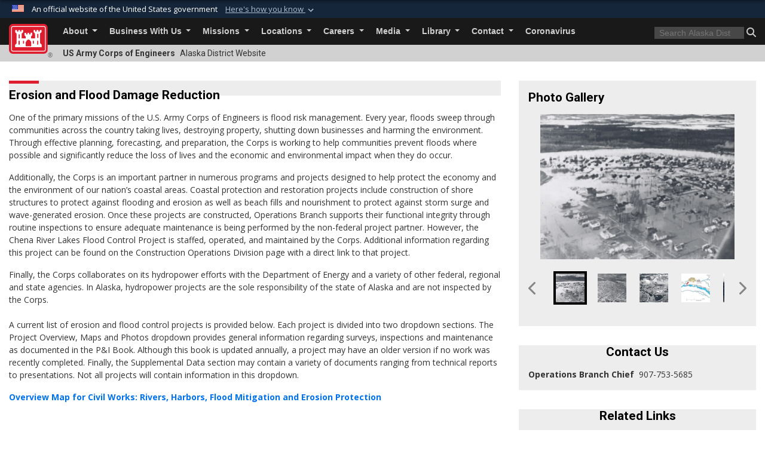

--- FILE ---
content_type: text/html; charset=utf-8
request_url: https://www.poa.usace.army.mil/About/Offices/Construction-Operations/Erosion-and-Flood-Mitigation/
body_size: 77855
content:
<!DOCTYPE html>
<html  lang="en-US">
<head id="Head"><meta content="text/html; charset=UTF-8" http-equiv="Content-Type" />
<meta name="REVISIT-AFTER" content="1 DAYS" />
<meta name="RATING" content="GENERAL" />
<meta name="RESOURCE-TYPE" content="DOCUMENT" />
<meta content="text/javascript" http-equiv="Content-Script-Type" />
<meta content="text/css" http-equiv="Content-Style-Type" />
<title>
	Alaska District > About > Offices > Construction-Operations > Erosion and Flood Mitigation
</title><meta id="MetaDescription" name="description" content="The official public website of the Alaska District, U.S. Army Corps of Engineers. For website corrections, write to public.affairs3@usace.army.mil " /><meta id="MetaKeywords" name="keywords" content="Alaska, Alaska District, Army Corps, Engineers, USACE" /><meta id="MetaRobots" name="robots" content="INDEX, FOLLOW" /><link href="/Resources/Shared/stylesheets/dnndefault/7.0.0/default.css?cdv=3440" type="text/css" rel="stylesheet"/><link href="/DesktopModules/ExpandableTextHtml/module.css?cdv=3440" type="text/css" rel="stylesheet"/><link href="/DesktopModules/SlideShow/module.css?cdv=3440" type="text/css" rel="stylesheet"/><link href="/DesktopModules/Links/module.css?cdv=3440" type="text/css" rel="stylesheet"/><link href="/desktopmodules/SlideShow/Layouts/Slider/template.css?cdv=3440" type="text/css" rel="stylesheet"/><link href="/Desktopmodules/SharedLibrary/Plugins/bootstrap4/css/bootstrap.min.css?cdv=3440" type="text/css" rel="stylesheet"/><link href="/Portals/_default/Skins/USACETheme/skin.css?cdv=3440" type="text/css" rel="stylesheet"/><link href="/Portals/34/portal.css?cdv=3440" type="text/css" rel="stylesheet"/><link href="/Desktopmodules/SharedLibrary/Plugins/SocialIcons/css/fa-social-icons.css?cdv=3440" type="text/css" rel="stylesheet"/><link href="/Desktopmodules/SharedLibrary/Plugins/Skin/SkipNav/css/skipnav.css?cdv=3440" type="text/css" rel="stylesheet"/><link href="/Desktopmodules/SharedLibrary/Plugins/MediaElement4.2.9/mediaelementplayer.css?cdv=3440" type="text/css" rel="stylesheet"/><link href="/Desktopmodules/SharedLibrary/ValidatedPlugins/font-awesome6/css/all.min.css?cdv=3440" type="text/css" rel="stylesheet"/><link href="/Desktopmodules/SharedLibrary/ValidatedPlugins/font-awesome6/css/v4-shims.min.css?cdv=3440" type="text/css" rel="stylesheet"/><link href="/Desktopmodules/SharedLibrary/Plugins/smartmenus/addons/bootstrap-4/jquery.smartmenus.bootstrap-4.css?cdv=3440" type="text/css" rel="stylesheet"/><script src="/Resources/libraries/jQuery/03_07_01/jquery.js?cdv=3440" type="text/javascript"></script><script src="/Resources/libraries/jQuery-Migrate/03_04_01/jquery-migrate.js?cdv=3440" type="text/javascript"></script><script src="/Resources/libraries/jQuery-UI/01_13_03/jquery-ui.min.js?cdv=3440" type="text/javascript"></script><link rel='icon' href='/Portals/34/favicon.ico?ver=buYfzjWIzOjWyxCXDkqUIQ%3d%3d' type='image/x-icon' /><meta name='host' content='DMA Public Web' /><meta name='contact' content='dma.WebSD@mail.mil' /><link rel="stylesheet" type="text/css" href="/DesktopModules/SharedLibrary/Controls/Banner/CSS/usa-banner.css" /><script  src="/Desktopmodules/SharedLibrary/Plugins/GoogleAnalytics/Universal-Federated-Analytics-8.7.js?agency=DOD&subagency=USACE&sitetopic=dma.web&dclink=true&pga4=G-G4DL4VRFYD"  id="_fed_an_ua_tag" ></script><link rel="stylesheet" href="/DesktopModules/LiveHTML/Resources/Tabs/Style.css" type="text/css" media="all" /><meta name="viewport" content="width=device-width, initial-scale=1, shrink-to-fit=no" /></head>
<body id="Body">

    <form method="post" action="/About/Offices/Construction-Operations/Erosion-and-Flood-Mitigation/" id="Form" enctype="multipart/form-data">
<div class="aspNetHidden">
<input type="hidden" name="__EVENTTARGET" id="__EVENTTARGET" value="" />
<input type="hidden" name="__EVENTARGUMENT" id="__EVENTARGUMENT" value="" />
<input type="hidden" name="__VIEWSTATE" id="__VIEWSTATE" value="Ypmwm8fsapB6yBGUKo6U7PQ1nDlFdQP2KTvX3ZOTz3QRM1oBcSuG6vfATS2GO2BysXKL1d5zMi/G+8FqGHkIlL2A6rAgxYQiEokNsa53khc72IvPiUZNpIfZosjYijvDblVHBY2jNcHphRwvYaEf69qgLjGhctq486FpzXlE67ZY4y2uYHBFZXBPGglH2A3a3IUHucl93gvTOdDhTdxeLY3TWC2V62sWuytv4iwXRCP3GAKjQq7MMI/Wqj86wfQe3/rJJtnT7PwnDNk5PMlw8bxei4ny1KO4EoFqAMviTyzAE2HWvCpYF/GXFfEHB8czsXmPBvQnr4OUyy0PD69RPU2x/5sFz1pmev+m/a5Mv7tr+17a5Khxe83VN2Zs2GCUa3syVdwyKOWGOKd6/SYtu8OaoOywLbw0yzie13/3j9gnmfEZFGbbtwmyh4J5WyUlCkneibT225lW2Y+jY1TgGvJY8Dy/whIdNhKMHFdltj7C4AhnqsJUX607XI/SB+JZqHGXjc+GnW7nbFHZyfUjlcIpyCTu+vhgc/Ydp+ERHDV1pxCBsDvQSLhlMSQNppru4uMHmKzoLOiXLxwMDl60itdEe9OT23Bb4k20vn2uC93GYRwH6aD2DNe03dWt2Ksrp5UI1/V1oQDWFPH1eLdkCnDBev34Pf/V63uMHEjd31CZZUBTd5qIKK4CHKaQmofcV8VrJw8Kv4J0E6W1r+XEm3u91SuXhHaMRb91nfyJF+hKQqvGuMJ5coxrKfU/rrc6k+ek4RbzrbVa5HBJq1zJNAT6DmgFTSdqv8TLL4p2aFkWO4jmq5Es3iWalj7AEDgyUdhFcwLw8BrARWEkL7HRyaNnCewZ/zR/asQfcaBlKpD0Pu9NYocqSc4BkETtTdJD2tRahs4rfHGyaMMBOHOBN/IQK0m23dzCt/QH1/YSzZbVIfUW2vYyCJ6Z7DhvHX+6q4sGZqOtWn62PrxXfrfTbQgUrlb+2FSZbbQHDEFVgkRfMGHe4cTOtLVGE3TJLqNV1oETtVoFqoXnayCSACamBGVbmTEWBht9I3xDom9OKkAh+8f8QSd0LPZ19RTe+j3CTI3qE9sXW9XEIycQMWHbhBwuton/1CUT5EIKYcPAw6ag0w2nqjh0/uplyXuW2VisCoz/DhwsJ/dhkjfkKUC2k4jVsNqlusF94Ul1QrEl9iYiy0mPoT2dfGYTZ+sTurh2IqUpW9045EPKYri/rbhd4i5a/oocyrxBIbExX8bXLhzkuUe9PxFvukMxzwGgqnLbMYwum0EhpeObdmPtlfScMwQf2ecuMLUGNpPVTvA51lgYpObh4gLnIs4LBncLBXMd0+3MXl1cWUYFaqoquo5Z5zcUgl/4lOQtMBq8SUVGq3w+/[base64]/MlMkODMLugpivfq9SMWX9J8qVrtEK1PfcoXNtuILJzQKi7zJ+DgBQlMh8fC1HZucz2g/S5BKUQ4+5vAms2z5J7R+4kypBS5ptcVSBR2tFXqdUSi5962rjbMZpx933P9c5JeyAyBMzgUa90Xa8jQFyKRpuaKSx12LBUsleGWvFh6RG3GcOrr4bO9BQ5/TC1HNMBfVWZwNZce14+qwr+7CVndeK4tdXNwxWxoMK/HQ7g7CPGHUkEqo3AkubETHB4yoePE6pcGKoRf3+XvxPknsI4LUOgM+coAH0to8IEFwd9TSYXhf3CI4ckg8I6rsHir2UbIxqe4yHIkRiSVBg5s/ou3aEchIigwdiAHzBHeqOxXQ3XxW6w73IuHgyNmhL8QFIKx0VzQ/xGSe1qxDC0+uZbqxuvgi7b2kKyWxdy6UNFRtAqYpbRjahhvG4dIb1YvGWBz73xMUmIYeJodw6qCYDKNWUekTRUYpfvKFt4ekQPGc/GXBUWMAGLABjmC1oA9jRXYdAN1MR/Fh0IGnOW3q+IgK8XLATKE7iapC+RWe7D7x5nfRvFgQOJR9i2DIkVKAblkWKFbNWShDM+C8/0itETq3bwwEGDYV3g2g5WXbJYyPig/WLfqLsRa5/2kqjw60kRPuf95HO0XXQEI/cxsu9Y9SR52s8cMhcxG+YDMRWP01c3MvnKOnVBQ2EvtxSW4zaSTskLpBLzdDwbCNRtAxiSgIgxIFG83/ayQWxP0OzbHnkq9x1NYPry8cJkiR22MQJjQucU97c7RkXR6/ZyQIKhryGShBjpDUXXmXZXcyQJKBvuxB/l0Jq0Cucp2cfe/UWmE9UAjEyUDLC9FFjzvP032TmdxYH7Xog3cQ9ImYEO4t4YjnWGjSXCKHsFeSPI9uRm7ODxT7e2tL20yIZgVEdLE80IvfXY0ZPxKAAJc4NxLwA4mrd+VVhQ8k9piha2bohmm9heVaUCuxqICYwRpCAfBo+JrPJiaijpI9+JLsmK7SIGx48ezjW7PmkQi8uZr0o/raX8By2UoI/u7Yv7cQWkXLZwuQEw+XVj/3wQJH4SMkJiFlkWJE/[base64]/r9Tz7BZr4UGyrXqxKrRlAxT3oA/6SFAMue2mXUd16cdyNvVRf4Gx8bzQaE9xZ/TjNFWpSRcg8G0kmd70zkta63mOi5YE3MluBRxkWpvDKLSHU/YOKpZyL4tpok7iaOKmOiNy8CLjh8kuqvmCZowEp5mB7TbMkwfcpUSVvNiA3fciadimfYfG+TcpaqYms4f3Xgru+3Jzh0gRbCCiYFCJUQwwjlYR69SzKVI05gUReETn/B8m1NaNOOGfim3b9EmcKJE77L3fJy3FlU0KE6h4wYdqZpymEul1P2l0samMh7oE8u4hUTUuQ0ZkMGJkFL48YKfMb5CIDap/[base64]/GLoGoCiwMyrfPboI1CXDQvGiWw9z6tez/i/eBONV92mGA5sKfZFq9K5poR3BJQuxcHpJJbmBGookWN39THKZwM+yDcw5IKNX3OMkXPSCohp5BuSvnJxx9FELVRK/ishFYAZaa5osmNPa599WM5ZRMO5dvHSZT6/a7cqoa2/T2bZEUdwyGRydMqV4Id7KmJaAR5UFozPHLCSwuIKTWoOwW8xy3wzBfMkvnKUlcCreYhSX1xbyizGVtNhLpoG+ruOJgy/TO5HHlgCFz3ijBM9djvBpv4zPCs4G0ep5/ZpGSBaCvuVi2Px8xo2pSW/uqdSwtcxqzRmpfNmn7Ue9LX89TGsg9iMZeDL5+1Hde+4Ii91hGbNC8F4ZB+j59pqdpCp9EntFCuuDfCM7Cy5REFuyNhM07ihMlgLhwzB6+Jkw2+2e0pk88Iv1ShJ6xXYV+Y43TB5j61mHXScS5pTyaOzO6LOcZQRbJebrxDmEYh/2yN6PQ2+ty7Zp42Q7CkqGUgo06PfhXhsA+E9g7gKcjZQwoR2wkkT6+cIGBL9+NldzTvRuZ/pi4aqHXTFeGKRmzHyoxMAhgM/DJG2RbgLczrBchj5BpWXpDL9FIOb+iW02wgZzIKkDR6ecmyTaMuAThMD6t7IWzF0uI5jz7+dntZ+fRfAqnTUscoNBXdTmgVE4hemvERDQ68c9DW0jN9pq4q5xnkGNTdcWLU4BkJ1J2k1uu7qC/DEThSvMIzxddeerFAUQvyneKjAc9DOn7pOy8CYx9GV4d9t/[base64]/+SsmCW1wz5zFiPBtJqa/WR21IAY2ckvWHPhrEPrF5GFw0d4f9+wiYZRU/kmTK0ICwoniUH2D+xCfqVe0xA7omEIuZpTD/lW/Gu+SF67Jn6Og5xneTwAx3ZWBoLwd7TPtGPdt2Jkn4lWysDPo0Xth7kHNRgTP7Jewmxm1dEE1Doj1QYxDWNhQbsqTdigqWosxTpKWp2/QEruN/wUjcmOFcXg7ypeWyW1RhUh5BUDLRzNqlMq9B417uMXv7tTugASNi0nNhgq6u84t/jfmyhaQa10aa1ONg3H7f/0LqJBLkD2cNuHDrWz/+lfrLozlR6XfzJCvQsyfcWhiVqmKombY3iHYOK8405eBBJKo+Icn+UHohNR0lRnBYlP/GXqLZZvJSGEQQye2MZ8STwSdNmQWHZe9u44wchHwDPNQO5o8LBjsieWpiRvDzexUe8xkUEiYd9OfhQ/tNet6cLKN34t566BRiE8WaUZs/MTAd1Dt4TAzcxJY9gNMOrzA1mHD2ojrwZYUa7MKgVoUt0G4d6LneMPO592NxP7JCX1icUDxxuqZ0vJbEAp9n8qD6pk/eHayrxPnBSMRx2rFVuZlk4lwfxZUzT5wpMTuSRP6BJKwoN6cuCuo3MglkTFLrqgetBcbhzXOTGcQy6M9szIAUWbnSiVeYkc2iwj1X2B/bNNbQJ9Z0uXLhlE9S+B+EUelS4e7kSRxwQG/GJpPvisSVkvxlbwEnn+dGw9cptXcSfg+TjfvjqJQXrCEIT5a+IEanq+1wZxxpfaiVe7+ze1Z1iv7/d19E+ZDSpLSH8AEYtHdoA5ZpWb+qiK6HhFWRVAvH4bKFIgCauC2SjWusxRt34zprRsWFX4Y9GEX8VF40bT8PST0wrNB80R8n9FauTFhWmm7CupHUD2PKQ5XdwTmYCl/BX+5o8OrvMy6MHADnicQW2gpCMWf0Pxig1KzA6YDHKS/TPKxG0plpZrrCTKf7P/ncoQbehJAoMb+gKEdIDa2hHwbOAKG4ri9UWMd4BXw/ciKS1vqmkFr6RI5gVqhghvlv+Ren6D2qGy6+R5OMfqfyughUnChWkkNMtCoN0fjQxhFLxqNyGN1EmclRl6VwPSOG6fsKGQ/VxgFqK6cpuzjnzt0vms7LzzHx0oxVDvKZrSS+usjlY84coChxGFTITRBVGMU/zSupzvvAHPTbeqPU5/HzQttj5KQnLEVzPnsaI2nbld/oBf8wWvZ1yIAnNYvuz7oLSWPsIAXeTKqcBRiiWbl6DJsfSn20l1oTNFRKcN9MaJEonRzixx1jkZzD0ePau7G+HcGBPIbrknb2k8998CMwDbzY3jG2F2H8+K2Eu6eAyssfBW5UpGuGclQHrWQ34nGKHJE3w6qLV0kLZmlCEW57KzOx8+/d6mlYjC0TjM0R7BCQQjta9np4+/L1L8MXdbQ9NeqnF3eoAwEfDJ50+jQnqgJU1PTQlEl/55bmpmkT0lTNwPpBD6sni0CV8mQMxzgreqEmsVn35IuHxYf1yEuIkiYsEdSHQ6G3lKL276ZP+RzEwZ0/e8rIXoDg/41z/[base64]/[base64]/fIwoSVIu8UTZytcVpre+JT0rwgNZ2XKgK6eGkdy0/sJ8cVsqMMY4kL8T1wkImZT3VHmIbTZjQcWQUwDavmSAdhi9N3JWMCcBV3xQYXsiLMdrRFDstJqysMTehQ0g+1pZvcoo74DCqzN5cV4FF9yMCAkk4nZ/gAw2ASFH+NoBNl6XukcJKEjxddVdrMxdIY0yG4uyX953Z2LHIw4AOKzgqDNaxIhPlWnsgviQzfDFGfiVo0w3qUrQIHg9b52mmEN7b2Ab/syClVqygtghzGuQOQK60gKaWgX7t2u/VYF7ja/E707fvD9NktIlR6k9WEwU8Nb3KVWTig2O/[base64]/bZe0bm3bK4dgh6+oZyjT1jvmuVaCJWW45UE1CAJ7AAgl1xkZcem5wgXqM2c0J1fsUX62IEEIEJzn0f/JFwhbVujWdtX/Z/YInRfyUn+pKr9K3C3bGUFZnYl/[base64]/wMo7JCVYYYbb2YFSOo/lP8OlBdnRhIZhyfVsTCPP6g0c3fpJJkpovbSBlzaDWRbAAP1LdOUd+Qfmobr3jPAsB+ld3W4IBeU8v3lsC6YBxTAjMaPRVlvy5eGz+CyUBVC64aJBExL17ktQM974hz3sCthVCjnwcStu/KD2IPfgySuizqBVMKHa0b4Tagscvi/YL6aY7QKPjixkJyEKLKPP8waFD6iySjBjzvyaMpJP5OtKELT16VwnUPiYijQ1R/VJJagpW7JgCH/eAZuuavtiNX8di9MFqAZCzjOufuALSrK4lrnqZXJGOP0X6gnzjRVHdkPYNVUO9KsY0HUxMMMEWUO2YBNa8q6EPn/tcrgtn2XeQNtIcy1D7UEa16E32pWmf5OQR0nRJ0gLoLTn5SI2KB6DVWX6gobdVvTklEwnNLi4cpHHYCHOL/6gTQbq66VWi2So8GYX/[base64]/VV2HCI7fgAbAmnNuJ7TFnYMay2KH15e9J1PwQvVm2920RsvBiDEbx95RKMTv1pviVHBD1RMphTQe+XGMZOQdKmkcl64KnZP8aqw1I8tBquhbX2Xaic8eOhVKXzOQK5KPJZKMA+85hFO2fZkv90ClIF1KXmaYSxmE5Ga759syUQzzeUtfeQfAXR4D9pCMRAjTD/pX3zsIqwdiTu+WRd7/fzDxjzvrBkQMIXw3Dn00lxqiw7dXR2Bj6piKcQX3cywoZ8c9CjkmOfo1dWnVvfLZO0En4hdRxwPCnBRKOmGfpUkXlUYilDioIgD86Xhbg4oTGW6SCgD063jr0NTOi6BonRpeOkKmyVgMKWcURuNEIQfBMp0g59I/yAJ4S7YQ+B7ZmeUCzKspobN8NcuTLVtRdtvcTjxnChpGonghHdwoUcPS1rJRuf0E+Fn6jDn7gzO1LmGW1nadhBe/fbcpoUQJq6nuTf0K47vqh/r8IhpYWNZUO/gtZN1558XVxgnmmPgAoefIWdemh4gCDG87T4NEaYnZmhwo8ZEP5VoP2U4kH/l1q39ZMcfsa2um3OAN+iQ+BlnUP6q0zPgGgAa3DmD694g0NNSi/OKzoNnGGrKufZ9DPXewVqwrZNcKFtS9D7D1wuzKIcqZ3udl/wLil5VU/9nUgnICz/ygtwZ+glJyVZxWbQwLg5wnlpLJPXsXa7B/iCee0+wXV8C5oIk1DZ88P4OxSBWm9jL69NGm0S9aLKmW51NUpNyO0rw6cR/kpPVust5YexoebVE87kz+vzHE8tYSkQdR/qfpR6v6XjNrqstcYVfgtP+zy7GL5fNQ9bumT8AiIgsJJTVtcYKlmjkHe1p5CTOZnxH0yVlGiKVqdF1iZ07cnpGr1v1vTmMFNP290wQBaYSxAfuj5SvixUeiI0y6ebOk4COCoUEVkAu20mf/[base64]/QfxXSqV5flGNrdrRkucxqf7NIph1o61cZ04c7GUxWFiggCuGeKLTipWA5o1jVkJxBNcmpWBNY3sKPACVlctuVEzxxkzbWTDxxfP89mrOdEkdHvswZHqdCdKNMAZufu1aByWy1xZULnG8fxoro1CTohQ6SaT/CSfZ7vT9t5kx/xfhd39tqwaLE090rIApY60HzHgfvyYNU2gGZyl10Cn/p56UQqwP7w5dA3f6JXJ1xjMVzmujRFk5bQn7et/[base64]/wuC+516/H6CSGzU6g5CRSwGe9bOO5NyeQSY5B6pQ6B+BTktAgogQ3oZaOgZ80lMFXJshIlXdHHK2WBeDUZBRWtnwXz0E83GplcMc4+w6cgVp7433z/8b2SCHzx9TmC59hIzjEsidTv976I/7a2v945LEKedTVC3lyHhcDKRrxRwlQzWF5RK0Aklj59JmjKGKFXblae/vF5BcpgCfuQLFjqDWpjFU8kMI1HjfIGgd0gGTaYszv170sGXWZlo+dwjxGAZdPSmjfOiQXtscm3SGM5CJaaQUGv3mWr3fTRyFRIgV3yxZ13GogzbEHEzDnj/S/mo1tK6Y4B68rjiFS7HjgYHrm4TAIimynknxtBxDICdWWRTPsqm0yE6XHsbtIRbltEEs807VOTriijonQgaCFjvFpVH9t4JQ17FEScWCHudlu8Ady4vjCHvgPK7pUIumkBPOIm19mmE45RQ0QRzW02r2UR3fMIv+gOm4TQvbgrhEhQSFdbAUYnTeTL/C4RH6MYJT6HeW0f5pVA7GS5hQ9yVnIs3gKKUH9lUYqhvT/3xjMSrSfzIrum566hPhiH2SPOc9xfM9YzLJjXZi8+Z/dQmXj1MvgBGCMT+OxuKoBoNsb/t09CK8GdttHeECBFbQf5YllGE+NU9Oi1y8ISjI8RlsA5OJwnBFF7fjXWl5giTfZ3ib2gMKk321y6f8Lh6x8Eepn2s8DtHxyGXB0pmrzOFXCsx5RsH3jahHKcT7q9TngFZ7n7MBKtFyVwZqCCK+vzUG2SJsrspQpb/4PsM+30K6sx1pwWdpRwJhSWfDeXtmJIqMXJogUD43naP4UODuncPyFaPtPSKoeTMfHglyGGWPv4xf0b15Oj7GJ93e5hrXOSPrMqtj8a9lcbSmI8Cm+jUI4jO+AvbRQwpyIx6Yybmz7c41Hbfbyd/[base64]/JNZ33fHEn8zGhC2adcbTEXFlfXoGks3Hpb+9q++C1lfwjMxRkArgEK+h4zL+xnelUtbStTJmt33GxgKFh8RSnyutO3HBVa+9KtJaC1nbFZ+1ZYP/ABQosAXFPGGjqXxTef9frxet1smO7+eTpQzsOo0nN2usNgmNz7m/[base64]/KsS+sGdD6EhN9vMKZrfa8NBwe1p5sUqRD17Y+N4RF52PGVGspj7dLNe/9UA7aztTtgi/uNklC8sdHbtEgR6DNCdYXNeeFso6gHSUkdKCdY1oMuo1/8cvrEJ3fsnRH7Jw5zXnNs9SWRaT6SZJ1M44IXPyLL9RybWNhMTsdngiHvcdPNLMH7aMpRO4FWGWwcSEWFtSJ9g1Dk0DNOLqQO3Io+S4L3dp6ARGAjZOPPSARKIw3r9rS7ZQfdQCG/P/hpHR7m2md7UB+SyrGpXEFhBhfSzpekvrWRXZ7GMpf8qkhCr7c4IcyrBab/HBZbN+Me/yJMj3pl4tj+k7f/HF5ubSkwBAG2Xtmss9jqGSxuYpiC/OzH5PfhVz7JI1hsUogWfiE3uehxRKSDmgaF8WrOkX7W1iv1kaQS4y9UKb6SESfkz4XPYVNcpRXrcMfAellnq0X6JTn+bHlOUGT8grILNkLn5ZKwscclft3CIkkSa1XhaTUKpPf8ddgbJXGLsDdThPJTys6AZ/6+VBrGFQRmdUp9p6g8jv+KrUyxBhQQBAQYt+B6AU++ijy3orD6R/SxWfkYvpNE1WXRcSGD8k+d/PfX6LzQAjE+wyEbkjMtLq5NJi6HNQCkCLe2A+xHKuQcxmnaBzYSlgCFJ8QNkWJa5UBklpsFC2ES6cho7hgzTjnVNrQKXYiUUYfL8Zcq8mWeuxXn/n5A97Lpkl7IggEOA57ORzAvQdhN6eL619/QbCmMlerlgCkF+l7RVWZRyC2kNqnL3etTcQ2hjXD46F1B0Hw9yilJXVaFugMM4Mg78Dif0VMiB8Dj1mtY9xZvFxdotw6KLZVBr4u6WsBmGYy/qBtXsC7YBzzu8A3gyGYF7Ha6sGVz/LWLqFD5uwOFy1Z3kNcHyLXWuyd5A+BE2SZaSKuZx7FhsU6BI/yNKbQKTr6EDlkaB6DB1NrsUrdx+XhDA6okJQdGo0cN93dM+2rjvgHgsfCdxkuy57LYxVx70DxjQ/1wYe/L2dhG7PyAKw5dmBs/yv/F/dUsHKLMSJxss2dEtbfCDik9pjjAqNKda7w+V27YjxHSskMo8spSHHiG62fJOdag2rHgAz8y94Tj77FUA/jGGkL7fEKDiYjVaAi3kFHjCKwF6jbDCk7gFY/+vNbmoXwqZEIeVzBuqd1DLu8fNoB11fDE3vv4zNqwKed8QzPLx5OLLo1I65F752l2QE5vmE24glmUEOc+MXVOQ1jfb6HFQJJVXCPVeQVuARECaKI6v+C2ww8LV6PPylrM8crQJ6K6rK6Zufi+DbpbgDQw2yssgL0L/ObI5a6z0uRuAV4z4O9G8hMsJlt+08p4qcz1IkzcQH0DNZfiPKIn+72jQEmHpiA+Yx325qIOEb6cjLyibv8Lj/raVBGijHF0J15cu2l8gHLpVG6LrPHpS5+dS3HSLSBwzTGZV8oikJh+3YWlaokdne1sygNOhTAvNJMnC6mfJ5COS0Zq4E74F3hpyTuiRLSQ4bKSBmnJpWR162j3EAXdLQGHWwGsKd1khOAog91vxsdf/RV20x62J8hHX7Zj7GPOFeXK8O/j6cGWvBnQsQ/E6I9dVIPbm2SS2R2c1HtND66/UWDK3VUDhYsEFfvfWYnlhy5d7vSYopOWqbv7S47p6F6iwYNuBtoGQ3Ag1DgVaVpAo6GWF2TIhhKcaydoKsRyc4btJzUnpFpGegFuqRcMut2I91MN7oHARRcfmXcNmwVksBN3Sploj5CFLpSj2TYE7jwAIvn1ca4H5zKRRyOKTV0rjCzOqvGJ96EBb01S7/EeAkiSde/uL0WD17Dxfm1RefZ/YV3xUy5Bz+Ki2DCc+0nyRzAxUeFUgCcsyvoJjTc4K0ie/M2AU9IzpbgBIrO+GjXQlHzte40VG5plcvvsIOCTbGXqxAJRnq9dMSSkmKV+qxolA0f/7lZhbBHlsf05fLu3dU+QpIAU8qQv89toRc5nuRoz8Cjvg2PqS28aL+plHiPSJ0G5lBBefqkAG+etsJqLzDdzVNMW7AJeRgHLvmst1sUusuuoj6tIrM7X5REnpaZJj/VbWzOJJmpyWqizFC/Nt8DEWUguI05kG9OmHiZQNDPmc5QoOuZJ5SCy+lmS9oc0yZTJxblvSuAxDK4TUlqIiQYoZvfvaiDbAS2k2s7uFHL6nFX+/jhXTWIUkp8BN2iB6vynrxlyv1c0bjuCljMYfGQeJAoGfpZ7W3pOqnSqBblV24PK1xfqbFOYJhO+dgYLFOsbtPSoKZX4m0SAoFA1lSZBD7uxo1QnoLlPYYpDfoCUZmwOk+XNRJXhUwF69FCV4+L/[base64]/Q3ElpKZijrPpl0qvLKZx+bd/CY3zIkegDkZJNszfXg7ZIFsfArfW7h0VeXtbjxxEkZwB3YyRAvFOoR6pKAeRe7G+TU0+pQIrWcCHNkT+gW57FFknKP/EI/WYnH35+FTiRZenEkEqhB1DCElmnRqxKFSrIeeV5vL+j7ntdeQZegi9YZhcPXCeTPIm4f+df2ZG5u+tHOGzCZRtv2gG964vQ9DkKQkJw5ZAGcLnPDM/MP74b7gyju2jU0l44DNyd0jU0zwhlNObWDdF/KKw30qx80GX0Q77nx+1exPF6+zqDUMOMJu5bLTsvn3ucUOKpffega7pdGqKoehn2ZAUDgs6qH8699OadtYJeoqSpttWbiVEbcih/iRi8weol/s09fnmNCiQ9ZTpLL0ko7hlNNNozAYWirZ3dmiGHkxFnyUtHZ3cBkLnXzwrvn1zUijobNHy00j6k6T6921OYV+B+zI2qbpAStvIEsH82tJLJV8JPSWFQc7NE2y8rQYfx/IDjk1FAEyv9dJw66oq3XiKeM9vkpCpqMfik9UnYld7625mrf8BJRUIie7ebegMaje1Zq3OgJq5Kp4tUVuagynB2nNTQ+Vmn1q9/JDdKhaLeRHm+gomVUr6MHuC9f8KpMMhOHiCNYxttU1g+/b2li+eCD9/UBljP9fo/sRdRWaQm9RbOTNdst6p3Cn55wvX9NpN3zpKp9mDqcBOgcdkiYQyGnSl6Ir2YVwinSl1ZZ+op2LaCkqwdfYS43/XVIWTSY4tWHBr9EbHS/FgAEZ5tQflMZ3pDEjmfS/oCiWbfgbk9RWSDZBWDnGpc5hfBNqxEx5mPDgzKjeLj/Lpy8CwsOgTYWVLOagxy/RL4EyigZilWF59u3KOHjCkry+7nQvwoX4az9wjCdgMtbXWfFq+4Y82XIADsRW/4vCTLZEJlxbJF6eeuTau9h8g+tf8Y9oeNCOIdMNyaQicPlcIR5KxJa2e/TWrgvW1+/e0fqJNBknaxdZuw48y2j8kKC9TtFVWCo8hf1DAwEhc8jHZak1TeCJ6kMsSxJd0PLKWG3IRblF8Y56TkapSoUzq0f1PiFFmJw2n6v+eN9+2uQfZEJKnBL5+LDuzwqS/vOHVnooNBlVjPCv08+hnmeBRXwwVDTT8bJbS7d3X3LnLYcOdHwvGTLozCu5VuEui1RM65QfQZyQeI6OgoFgrqITOuPAvSNt9tNJH1pSj//[base64]/RbxXYQVSHN85HdNa9kzv3sFLZqRcorhd+3ADNHKxRlOGrwm5qPh4HjSKgtvMy548spMm/Z2n+dFdQ1Y1CsHjExnHlL55rB7+0axPGa7ia1X0Fls/ekcRrx7moZ/[base64]/FtzjsSamyGx2yUJd6130nWy7cNN+XzP3+BYa9zRbK3GGxcCLDoN9Ddy+wKHD+txC5PKb8918yVKcLckFg5PzRcDSATNsLbOujOT/4Hzgwjn8ICZ8WeXW1jb3eNgSiriln8DnpzbbB8i5pWFG2cW+8F1bIWO4Pem8wb8TmDbOiiilpgd/u8bPVbCSZyaCte5oCNYakSm7t6HmXF/9WSnHqEyFCXUlX6azg6KkHaBjUb9ePxxJFrjBK0NzfH+MH4b9FSYgFsEhVfpMD333zF7TOz/oi5bxmHRK9JUTmdblIPzPHeM2oIXlcVqggqrHzTLmPR0b3Y/V49WZiitiB3VHRGoplWnPjQYHZQvkKw5n+4zA/Aui+7FoVfqEGWE5F0nNuti08s8LBOm30syj/8KskKHWUvlJhWRnLwEgKFW+sfbnAPufsHzWouT4XOUGYaifmLblqIpcSQkcgPZEYqLyN3d9gYD6aqsN3+/BKV5JaeF4UbxUA0TtEyOfnR8gM7gSqVp5a2oSH9NPva6qwsqba4jVsAIbYb7OLEC+H1BWbzjSPz5KjhzUOgcuxWdrcstXxV4O40352eXQIywNdR8J5FQcOPe8BrWtBqfJOeDohHP4cVUgnnXYeUc2+gL65Fls5brxxyZolvKFVjzHuR+ifZPE7fweJTHTKEM/7HV3eyWOcCNbjLAnlFxHbu3MSdNxuVUxwJkZ8GwlXbQSX0FEjjIQUWUb3dQFOx+s92ISGQJEDlEBKKKqFZ8W34oKR4sNGGyhrWghnPg3o+jBwc/eSpEMFJSCF2rv2q7v1Pt7zoEu1x7ZHgbeNWJOIY7wm4dwADvz2pTyy/E10PTM1fEmFkiOqsNgTDRcDGeF1zvOx8iaKLb/ICxuaqTe3qxv12Hr7BcrwPZxjiwBFcTpa/rddlN4B5JHIcyGycO7eRoy38q7797s2YD5VUec3Ej0dvAyEH6Tmgbt6O3OmDf7oXuF9vOHldPUAGhGMist2fSiSZXphulVsR1mzxch5WUOcBzgGKnUwKkOormKuXrSKqAZRgtYYxxrJKaVoihpe38CHVZJ4US2i0CL7x/sP2EXk5nQu3K9LeEnHbDmdi3Nku8d9rQaidDHfzWf0QEjTA6b0gvB/T2fGIW3YXTYNz63i4UM1okn7SchS99MoqeMcqV79cNZ2ElSmPKJ7zxSNuhOmkXijwv2Y0UUzWyzrJCeBziHw8IeNTTJMxBUFd4v1kQF4CBNFwRVppVhOK1n4UDp5XI29sBN1Q3yWzQUGPNYau2iyqcOZsO/hJRYN6/7u2H4/EqIpocpGeMbjtHUIngsqu2oE75Z/sHobeHpBd3E4S0Oe1HfQy45BM7qQdZwgfledErdpSennizgzXzBXpJdrVWBmOlRa+JyuzXJ+QlIy5CDl0QQYF8nQl7VEPp6rWNrNVNKRPczrUqRl5TsPu3ayJcd4CUph1FYdCgjRMl8fLTuqsydSPkFeRdxsgQUAAhytSYAoEo/WbI4bvhrMu5g5CEX3l02wG0uQL7hvg9SSaHVQDQibBIxzfv5kVaLHII4PQY/dE/+3FtILsyVf6D/TtQqXg2LQS9jp5CLHVgSJASbkTdb+NCuGq3kkasjlKTw3ojKwZknyFT2SRyg/ScKn/EeawJVMabHEOvGRd6q663AGM8TQyBYowBftR6CtA2EMT0XrwPdSfo7QvqCfGHs6nxEhHQLOc6ot03JzVTDtEmiGB520C8CmxBzIALmYOHs8eEVtU+cj6yfky9CJJF2qWAiBdNFTTSkDotiBvx1OcQ/OlR+j4ZtxQQZ5ho2mxI/cZGDFmXUGsVCJgFj/e0DhN7SdM2JBBajRWgd7lSDFhwhbVQ4f7CmYz5Zj/vDluZahcgG1ZfjdpFTLIjfhNIutDZc+rnZ/cSZEpJr4BIgrz5fzsID7wuWgpZBhYepOhHEx9uMnFt+BB1mWZKhezT36fTnKqIrFFP2LZiMQzxJZKsjBxobNPGIXdyMvX5PXuMpPKrgUaKg+kWCJyb+dhi5rrCNvkRThu7ubTtH2vo2GqIhgnjwKUmmwsPVDbAib/rQnBXUiMa4QULttmjRXC23KN84GbVvjdEigEQDzEnfC4X2n6y5zcN0G2FRwpp98n9KFaGEKAg9c2Z82i8/LGxSTZpC7Q7MH7hRy7QpX6/3A9LTMcPMat4bpJGxSzpS9fycfGhS3UrKtotx7KrFe7k20yhnlvmLgDcu/roSXcWZKfaD/LXIEZuAWwU/kbOuzii+utfM8Bc4tQled2HS/0xEKsN7Cuq5PMxy7Vm2aiGTPwiDQdpdsVWPeVgexccwtlbhsojGciXvQ04DU6C0ODLdNyr6Sd0C0RuOIkkR36vmi7U8k/hXtjSPDy/r/97scKycV4Xh/T17w8r0dLcvJeMIzjK8miEjUawsQ/7rfNCIdM4fRX69wemiwsXHe7m/JvVrp/l8MlVSyU1U+SPxLIOByGCeeIYfG2GiK72tc3kGInI59getPZGtdSLnGyDyY9LxmLNc8B0oHMXeKRDyq26dd44AdDXJQZe5CVJ0UKKQoUsgZb+iq2RU6Ab+9usUcA7onrikz/[base64]/ZsxttUDfx+2RDKQZkfduuKlUfE/fKn4NhC/rKoTv4cUi9VvXVjzQCgH7FwIRfE+n8DwGg6/TvhiS4+jAfIQ4M45R5WRqajTOr5HHlapoeGz9rP4EfkkFqOuWCBFlebGJaF03+w0hwWQZ2KpnmK0rQgi59WCNq4zd0c4BaODL5dQ8bZihFCaa8NZurwsoVWPGsw+G9EdP9rua4rnD0PbGZ9gLxjj3+HRuVeUMkaoHehP7BByvHS5xcq6Z0RWyo+/NI4dXE0DyD/MIzg93BNVTVMfr1Fya/aeukAsWjFLQGqzBdT1TPfp1LB0VV/IoBHsmk0esl4XNS2iMXI/jd8AwCqt2zQG0HsqnObTRzLevJGUdrKcsGUJwbE/OdPiTV7Xis//NaEKJ1pud3W0GsjgqDelTqxI0CofYtP2hPuwQ8Hmug7JIiIav+X4lUKIVeDladHERlnXLrQBWMm/F7CaOvd/4aEYJqoslhQtVsiBY7UOlIZGCPGpbr/[base64]/p0x7vOt4LjdjUMoLBvpQr7Fdw5jNOc8Oox/ZgbDV121TslbpGezmA1xodpPhKAu1Qd0SS3mFdy3E9HW/[base64]/1+e+nvw4Sk91MnqnLuKDUg6gTLuwLaudMdijps6KnAG+F5rh1DXtrR926+s8xu2mbjE4619jKVSDHBRB/oGMrPsFEEwVSKwm/fMYhpO72ypQAEeCMNfdNcyaWbZWCkbKo8TgCmIpctNvN1Mgv2g4WE22mvQa7uLAWX4TAMyxPHwLVhROygU+HJJpX+MllOWRB2pkXTv2hBA5/biwSkZbHW9LmAX10WbIqpjFvTXzMHEUYjDB3WMPxFEWsK88Kz/BD7Rk9guiPC5xW+IN9aKNjCCrddp2BLE09oFJRtQKNAmbju95mGDI6jV9z6cyQXWOGI5ZbPVloeNNrbyF02f//kVJyfkXNA9gRi8B49GKvrKpy2Ys6n5wfYt/MRJxWmNo85efaGls9qv3xe9ZZ7boRTuvDIEdXiRwpXJ2VrgB714r+2fKe/sq9Y4s3RwLNb9cUjR5bHjhz4MXYFhnrgXhTN000QgozXfkl1L70bqWf4YO+g9jXXZhoc4/sBiNCcpl/kShevIA1MNS5JiNNP2nVR0s46YXb+XO/NBomX7Di9Gi68NNLrJjPbS2hmBAJAmY+ZQ1LsBiNk8dYczbUiUArb896MV0YO2Qo4IlqrvowvJECc58A9FeauOWjKseSqXgMIZ2fFMuRR+fJtizPGHQVD2sGm29uVBQxR8kw1+KCmtYWl/YHAVuO1zGCiBK+TqtG2420bAzvNt/Oys4jJknhV9hL+kjTvM1XvxpVXS8dxovo9e2ekwHlu8xT/Mv/[base64]//iMB5OGs6z+vBxWal0PO4fCbUaoAvs87k/3ukkpHZOMETmKgCNM21MQfEXGKH2o6D01H09PwfWzftyNuTkQPRBi1WwP2yC814kP1HzR5yh2JKqbAtlgxY8Athbv9yvbGhhm1mPnFdUMvGjrLayG+q/0f2VXBLd+aoptPm0bgs57cG0auImYUhx7aU0tv5XhEK84IGNUtEJqj3QBcIG/eoIBPBLeZ/wXm7rnNSJ2u9/7VQcSuzbHY0PbggJYubpqVIsUyys8oKvjvfskgTWorN86oUT+otSaSOci2gBEfnibGRAH6+dqOA2KICHoOKMhYa2BXQceKLbq/42hRooP+TFZ5a3xVZHtrO3R29n1cWOjQew6T2AMaJiVNs2a3ZvdUmiJyn27jGTxHdwKDPZqVHsrHxQ3/pTrHft/FEjhMOex/ZfcKN7FaRjYcjso/vs48Z8lecD0OI8f1bWSE298eNLas9qheBw3DCFpQJF2XgBRHRSffXwiv8VhG54dbH0iyyB1kFQxLxfjdaEQ+Y+IOMwfxYEq4Xj74CE1YgTdi3TFbliUvnzmfB/r2sUart7nQE2Mi1dBTsfBhgk9e1OHAp8HPfJsoPI6O+Q+OXpIzn5tBQQeOfR+3DZs/opLqlkkXJdO7fOBhqTqDijf4NZOT6B0Y0THBq7GZIOKU2TV2WAHZt764d4na9qvAeiW2bc7rsKHQhJ/RlfPKU98Xvea/kGBP2XsJJut668oTIPtM+HgXT2dAeKpBfGTJ63SJjUrjTsMDw4DLGujtlOMwvlxLHiAXCUnnBvBmimqnxpn0uSBYJKqR71YPGWEEXy+oPEatl6DTdarhwHaiyM4eW4X1O9dw/zRAEm6yHBgueGBXJvjKfTH84zuGNByJSs2z9RrntpzlfkajlJbZBvexNhnXwfT4kfHacQOpMI6bfft5apJ3FLDhg5+CMEzMHOIkvHwdJFVeCThA1S67epQ6xHDc7U/rD0y2Zwc4zFBMdr8/ua8HvjqwWQekTp9mqUiLUCUNymss5r5ftme5g6Ci7EDNBxYRhAqtCSg9s/QAdzB7bnxZ/L+NT+vRsjNriLH829J4EoHLsXumA7JVfSxQHyHT3vgqqbrSmDgDZi5tOysi7bJ1RpVACGTsYjBmA0pa+dzNf1RngA2SXpFcDAwtrQ/4m3mp+3HYFWOXoOjK4UgmlwfUtQnkPqT1GIfV0na9crrvU6nrhGeac1mSvnscxOXcAy0mGSyztB0GWKyCTmuYuQITSQevTlt7Kv0fxoNIUP/Cg0iT60kB0cWfDsB7wVCiRPW0Nx90qTqAa1ldKfiG8O7EDTGQ8S67pufDyumsfxJK+immSNNSlP1Jfxfjs1a69YbvbXju6AQZ/t9p8kP28mHOpYcFeW6v7EfvF0BRixnu9ouJoIDHBbvQkWHMKY0CaKSHccwkxSq5I8PhSQ/093vyuY/xyZJp7dd2d7jQAFaWwZ5c9Y7TaKPieAgcrBM7HWn6nHPiXiQGWS/1SoiwWZk2yeyggPJ3dYeDrqfnYJriEcvOn97ZDnK8j6NjdqOQLWn+fny7Hj4Ductp1ir4kaTKeNPgPjwYPQPvtPoRTtrM3cWGMlbZcRY4GepArT/XjFr+tluFWXVOLZ+hZnanTNc9GO0SM16EccM8M9fkjTOb+4REe5VYfN7IUQoERuWhfcPMpyTVrqX4ekT73jcctr24TuQdeThIIcsYevwK8FHMWfDbL6SW7cTlVE9fBCFC4kT87cI2tYRnYrj4slPCQBqI48vgBmS0IVxK0CBJ2xeA+0C1Gvu/0hGR6RNnO2r+35n1YXF6d8feetgNXcRN3RMwqbkXZ76eyGXhQZx9Rv/H5uo8N0V3ZGAkbc32Js/6GJX3sYgZ6DIq9Ie5zpBFawpKxvJgUoxDpMt/3H9X054zZkJk0BwZYX5D4XPngTvbH+M72dj3gImemHYPxhc4FbvNq3UtJoE3dU+7VaIC/3ejN6hAaPL6PDDgRqOkiycOqDMtJmFZs5wybkQMbqI3kRora9aI8dzfVgqGbe6RSBC+ZkLmDQd0ZfPHDuupf0p1UQuA9ZvG78Kk29Ee0A5/tF8O6xgndg6ZtrEhVfq0NUe5U2kYYVXjy7i326+3/c5UhvaavakS3F0HS1Jj0WkAUbDKsWaFVowi9mHXFDC0ZlIttW3JnmczfISaVRBT0zPM2bWa28CEUFqg1E3j0XMEfMidZaLR3Okx04TowJJRxTTijNrZx8h59y/OoY2yWMhxBHtjS8KKgp1EQSuNiWdMO+XFZCS75CB7Jzl9qs/Jd9IgjueES9+wHwmBTWJE4qzLasNT1lvabquuXPa3ANEMC/tHKqnnibGiR9FN7QW0jE1mCC97Q92HvVstPNz+S5TxlmFc1AcNRbVp/n7XyI3JgWyzCQuK4iEd2cLqoHySaM6Vnw9Hb9qYFv9//jfx1lpXV4vgHLzWXcGD3eWN6mO7MKLCLUL6XAl5Jbm6uZWRpnvLbGam+8SYX/2ZyE1plJ/59rKZg5Ky1YUF268DAWAUiqF9UvVMBBQqt/uWEzrhfdMCFQjkjHTbd5uQ+FWlGfp9yFapx553zAcK2QtS/1rUPm4YoRYLPzhhkDH7uN5W75USN80GjCJIWtpSrYjOqstBShi7+bhmZ0UmIdEgWyjvKj9tvY7xpguiAmhLKcBR6dq2QwNOHO7EWOeSNty6vdkeRNirB1yc0TxiIat0Dd7A3LTF75vXMLAtY6MKthDk2Yk6Uu3OqrW60QJ7ir2Zq/gwCvkvg8JBsmqhxpAqM2eSzTYFIIs2Zbw6ZUVOHU4MG1KN+fUWRLWnRRovUfyhCZYixWQpzW4TUgJ8UefjwtD4ovUOp/HjoBR/m4i4RQxzkGkLUCezVbgBqUFnXzjhiBl/fSTwQzsFZgkrApGqRK+kOnvvyY2GYAmHa9dX4YWMzevpx5K2cduwzA9NKbhKnwiWcgLJxKdLnEgAe5pabaTjvJt5d5ndjjzs6wOnjFXOMdy28AXpzTrWaNUhhB2rci9yg6hI9zf8BIHsgt1CLPmiv8YUChIQaCamRy/xqoiU96uBm5nnFmz1iD+/oHJu3XxaT86iF59xFh76lvMz/utchQSV8NOBO+DZMVnqcUZxd8ktJoLrDkMddRBL9c2DxqA0Qd96FY42lwkJU4wQDScFWTwvaH4d88jS79knbxiVQesGNU32Vwjf6JBaM0+8lPyY3HRMkzgbTjcLHxT7RH6NX6RySsH047NEEazEC6IQN7/n1QsYVW/B3eYz6xcL4+pHKjgnYr3VDV5Gs2Ec5e8xlQkA//5ZcxkNm4yEgbfXv1k/L7kNFZUbi7l2CTeUFfYP/AGPpopBlnqiVHy9ydxGAMkqYltcPKybqTnzhLsrlHaRayH7/s1lo3ORaT6+Q34ySXLS2ScOwyQvv7N/aGUN6b/rN+0u/6ETcPbGLspnxrKjGgQj7XRqSnvboeW+N9A0HSU1faQWJ3hj1bnKYY6oi4hgrf2SUoz3/cK3nWyUqfqf0aAfuDD5hsLO6GohtjTi69ZDi8zEby3F3GS1t9o9466Ga5CmGaCDeoTzyUB0fFNveit5Cerik8z42yx4ICuGJ2Jz8BSU6+CbDeAjB6XLrSFXGyx63W7BU7uB+bPWy5p7uP/54U7rKsRowxRn7K8MRt95iXc50YZ/VOIzGVB33V46BaohCBqnvXtLxirCDVVgrVCpWM7OesXsnHQKu0ZzRlTeSPcfV+kKlMEok33Fm+6yE0O5brwU/u0ZL+m/MPu/[base64]/NhSYfX5cZGvKKC1S6gRw2Czjb21vjzG2s8vlZdxWBG/y2ZxRIpHWWe+2lQqHCH46Kh1TSTGTrAchgDL7LDF0hKg5lxz9u2tD/1YyF23W9p6YbtxP5LME90oOIzpSxAEhsIg2eInY7COZ5h35gVcm0A106CEnhqPF+DASVOQRcYL4Yu3LvFkFya8HbDe5IQK0QSlDTHxY9iykl+BMWq25naKqYP8uKUg7JP1ujA5StJoFtClb316TAjeXRTgYNpeJqITDFSM4/OtFmwJ/8BC4vIdDK2aFhqbnkBHt2Ds2y+2xSVi30FMqOpwVIVUfXWITuHiz1Nyyo6ol8O1ph1rQbjb2KJVWEQbcu4cn/ChYTXwxJbemo2+I17iJBp75Cp+eI6+ts5RL6A9Ex6xfp9TW5rZP5XilgR1NU9ukJT1m0BSmYeAd3MGBTOrk0nDdnwj77V4Ij0CsteqVM+LtVrl1XnceD0LAfLp+rhowjaNUv4Usk/NFSO9dj6ciHptAfAFoN/HsBQfdbgU5Sob4HGh83EKx/MR6IMvoa/PIyIyimtqHP1OQFrXlZ7uP9RE7dg9vgauuVZNaTUuzmP39BQ6WeQuCjAlSAkJygpH53qmsUAG4o6XG6zH+W6QTp9AGNwNbijF157RAcs2cfntmryIobxMLSk3dl31fXbhu+05N59rQ69nC+/Nn9Q1e/N2ujKqwtIbJOUVMsvyO/1vjulBPcFTUuGx5FPnlZjpOamumIN47YQVcjR1Sfz8/XjHL2vWcNlkUM7oNfV4NApQjtseTbTAkJ4kiM6T/5AfLYFU5N4bjvL51lmRRVPm3QRC4efoW/IV17EOEmZ8VBopiGkbnF29rxvHpDkyIhO2FxCpgzxqwoDDQHIh5Cu3aee144CMNmTXLeLxbHYnMC0sLLKQNKBd3XrTEn0ZCnamfJIe7nZoAcXfsfrN2pnzFZs8s+WX7nBVtAbTV/mYjSAoWgI9b2PzglaFSYkTgHn6t/5CFVag2ji7yAYbRgVEYshabKMHn6oeDkRQXuoAlnUpItR5uQTuaAqByM+FKlTSB4yUjh1Pbzyy4LccL8qKHhobbgK078PdvlsBQ8lb/h+Tucz0CKZEFQ956LtGwwvY+gMcr4nBCbtK4tog2rs4eayXA8t+CxKDunSvqbF/T1orjubLEvW7539KqS4q9YUq0fcrY6DYcsXdibykj+GaWkK46nM+vHOWj4j0YleClvj5i3tvU7mY1bza/VlxczX3YwD3Ahk1EzRddTHcSFShbtNr+/6smB7KnRTuRCUGZoM0dZlNb8qt0HKMF3Q7GqlhIVLrxADppypvC+6/VjLmyZS2G84npEM9eyGwdiPkBqVqMehxpix2liI7DhQZKA1VJCCHi3qbOa5L3HQfHK+1RavD4PbdnYUIggbhFIhfb+xxfjUWZ0UPHfObUIWJyc4ZjX96I/e4NTb6ZYzm/qO7hEmu/2ZK5lNEB5RKYFNAkDzgWsFIcfs5FnxEQGlaorhp5/4X05o28XH9uEClWtcBJ/wf1GlCjWbfjNEeG6jVQmk0dnkp1ejAyIyyyuGmb4sIoBKGvRVOSjdZ4fCdYMz6AWw01P87yK/6gP7X6k15DAO97hqxFdUKXNAwOR1N2qZZ9HQeRiRWFcRPn/wZjzcBLb/orH5kFnPQa2bueVbdKsRxNXXbJtJadjKLVv71FtO6x9ykApXDdWhPEggtNTo9Q5+jDCuYsNi9PDOyKeZlCzRQ9MYwXJ3iqMvxYAIGBF7h2IaP7vfYR8VAxgY37L+TAVmrYZ92JbYhV7wEkYAztwSIXL2zJwUiidogTTYbz9eBUeayL/vswhu7kUgzlgNrslGuCmHHxf0Owxo+VLpXkvuhNBrM9O6wd5c6yISFAhHVYBvYyZYBPLrd8NvHbJQ7HSo0SGd1+vCAIq65fxmFCUcnEKLDVCRuUfEnuxLNKAckQlR2D2zvbH7tSqfb4sFRU6A7gX3UNA09yrluXn7FJaGXPtjKHHf/a1jA751okz6YHztE44UHd9p9zeMIvPzHOF7OOXuQ+3NuGiRYOgFlDsdl0kCAIPZk2USCt7ncMA4whXQhOhnrVIPHTt7XpfMSzNDua0MJoB9RFNhw/+wRE8vg/D71GpGTms1J6wWRLsya/E0sW9kWCPfVTs+9uVppRQf05TYSGaVMLBeUQUoGBMZSmxI01kgROZDMys3IapZsIwrOIopN5inlfCdnInOun6EALaxNx1HQz8L2yslZwnOCFStRtYA1lRwh6+tWgxWs5emNeGi0+Y8WPY0OVXPz1OGyI8PuIQPZ7HNu6hNw9h1KAhQQ51EmT+/NQaFP1Qc8HETl/3Abf2UUxZBVaSNZ/SxLAtdw0Jlfw+rzzFwWUqXV1oxKyS5fQZIs2vttYRa3K3lpRcMzMQy46+bReXElZ5PEzc/[base64]/DycFRbyDKlwk6D3axlTmcYMOK0kOr7qqXzqfcHbiUGR34Smfw+WxbUGyCRF+qDs2roZ15Mrszdeko3Hx3x+kP75zw4WGBHADMIEasrFIJgNAvP9Apr/0bmHBFwJ+0lCCFSWjWwSec98wrdHNO+duYta+aWnzMBgodln2pX4XAGOL6KPpnJY3ey6kDRUyYYt3mZaIOsUZVXsKix7EdH8f38QnZ7dc83kgGfTul2oYY46YEES4qxfy+PClC55f10G396h7vV58nNlw1HkzwHpm+JretnY/8nWn2GpNSdHpmDUGCSyZNZyAmpY9Lql7Li+4GbfN412AUzHZyfE/STe8pzwjEGDGCOshH1LD/3Sq5bcwI5HU0cmgE4Ul1jHRqleSICfwzc90lUcIEPjIDg8zN9CaoCqvSVoON4yuvJ2QWidSQDAB+DWLclfhJylXIntIanAlhFVtyToxQfy7vizDzV7SeoGExTFfYk3tJ+3aATUDNU20ZGHtHXvpzqLARoNNtT6r1S6YJzja8lecsjc4gf25RGg1n8VTXxUS1+/aEv5IskxUOwAfoJU7mUUXBm5IdqTwVOELE8zRilolaRfyjsxrBswgUiP00tXpzySO1uBwFyS4f3T0vA/WSucKkW2hx/3xvW/TTTbWqg2kNVPX8CEp+Q1tjmky7kMaj7ALSKFQeo8ffTB+jrDSULevBWniX29b0LQe7udxWRN3G7Fx84DBnFBGop2iPt5gLUHD7iPLglso2oCkb9tsple31EVw0O5MWQaoe0pO5n+Ho0X6iBVpjbUIYanLp3jJqjog2Un19+3N/qWJ+hzjV/WAnqxyIvEivvrm4N/[base64]/ImDG1YEY4d/bWHKScBcNczkuJGrF3rwYO2B9JH8XaxNUx3g66ghKiJ2mIyYxQml0hiEwiAhimcMDQrK7ce2hqInR5AskUy3sxkIF8CR9IBzFYtqtp79Lg9a/SgbvcrBZglCVvwBZhOg3QtP00wrhX+UvNKzKaxWfIf/DPXUF59c7tD9MJtVLX/8N6/[base64]/jmmTr1ndom+QUKWS4TxAalbHDoB1Ro/[base64]/y/Fb70qB9oEUsryUcUI1xTJ1tchSMk9/CK5ZbXYFRRL2TE5b319APao89W69o9TEBcb2pyUZ9Fx4ItHEPHlTwplWzam6VK4FI2+wh/HD7IQiHB0saDv6hT9i4wKvN8dhuNWkeG2fNgrTgv5McxJpypdG//pmpNQnPyNG5pSfJyWGuziSAZ25NSg3cl2qpIP2AY6+TO+zjZHHKdrT3lgDruSOUFvU2hr5zH+0VYWOF4kEECFoLSBhLLuAKU2UJMFXg6IuDDKhQSsh7TMhqOV4Gp3Yj4/flR3raIk9gydgiR/RlnKCxOZ+qVQ8l/xYIlagkqHlCneQWUhH9llU2TuiQAN9EokHuYwbbUglCcvx9wkkBm2O1u0+XMEYjW4qM40p8uN/mq/YME0stBnCRWIg4RYmXKq6CjBYzj+KoLimrn9beSy2IGGQGBIBa9k0ubHGJB2266T8ak/bqFWWFuwATUME5ERAWMCRLreyJS/UZqxPxBbDAAwAy6d74sBnPKxNgvWHGPZHXT6jnFdo+v69Q1z5stJLQBtKUv+scNGvLTn1kljtRLu+sfz9XwXWNfxdR6VYgItLCm8JH9PKj7qL4L0CUpeohQsv0oj2zx95fttDmohcgGvbLPeAQ4EYzHd3mTDB5HyQcwmMlR1w5vSJ9lpWwiYVkWe/egabpVhm8GZPG/o4Rk6+PRij+rVeMumog5L5zsEcmAW/D10HusX6Ih1opvlyQoxSLGcoOpIm+Zd0s6rzD+vG0ejOhZO09KFZGq3xZ5nksqz3eYlPsLYEwPipaGsFer7GsxRevwqjjdl7FzaePhL13Tl8HQpTd4A5FdWp0Hcw2i7N/qjDir1CVThrx/Lk5jaU+Lq29iu1koXqPgoDrFz1684Tebok6xAirHHIVC/95kOFNIcqldCJPpM88Jy9bIeTuEm5YTInS1Dml/0XouhxOM1cVzE1MKlRUQcxgrbv2d/ByMy72t/ylp9mUx4HGaRicewgkNzWmqpWpUJGrWR7OguJyPhALgi89WUImQqgffnInyvt3Sg9K3Y2G95QWJQsN5iXLu7a/XB1M6xaOl8IlIHYxA17rRBvE8VNQa1OskS0GYoVcJ9lmO6qgdFSWcig9eymTego5EAWSHQ/cQ0bkLnnhiCbos9msR0x2kNuvSZVaHm2fvu6w5l4rGT6bzrvuck87qVj/Ql/OaTAmuDDgluw7kfBuc2WhW6968vRYeFCFjOSlEgHfvuRK0j5BDaRuLP1py5Ippoyw5zWCpEidIbG8/6TZpf1CkR4B/+3E5SOxDGv0MYmu3rQ1w/QNKq3qoDiQRkTFgwbGWUicHvctoLXIKypuQByB3MjkodZ8lzN/ewu6cYHLhxt3I1bx5A4/+FwxRiVbOY0pu0LH2MA7UnBYs1KDhHBeWBJcBndo5l2gnUEtfDfw9h8KN4lHTDmclGQYhCXqDFiT3vNa3RsMn/DZm9YrpA/Qa7viWXEWE9kLAdwAUxLosqLGbsZuN4RJynFdpGRjzqSJ+6PwtSFTmoywJR9is8K4twJfbdZ5WpY7mnfILB5zeYDf912amAGBQTZ24/i5Ca8NmOHsoZxRqRtUY454ONI+1y2VhT+halE22QXfGrTzhSUyA+RiXWGl681pFyyzpqQHlPee8DXd/OngR35Ws2AkVaRKr90UyQgy+7OaKs4ZQxSoPXakAWc97tNw/l1uY3MgRe4r1rHvP0CKwdUKxFLwBbjG47J7+jQWj7CuqdZbUGcuTbygLd0VurrJAy97cdTS93NVs6O4wpQZQjXzt0wU17/mt5957vvg3oq6NzDKWumPkBw9arZHU1J1GlpnTjIlEmQjpD52Ahd47tnC8YUNkp/Mxi84ke1rizm+7MnpY3wNs4RET9QeGt+0mH22+QiucXpU0nw/X6SG1oaA5uC5fyQlQfxGYWE3UxgQstMrly1sRhwAbU97IoKa0kDJewm6SSHtpeu1IyNsJ8B4ZML3Ooco1M7Hq7hpBwPpv2ypFoEw8OpOwicd9v6iTc/j1214yibtIEsXrAFtiS5Yb/eYPvq69Om65Q3WnQdO8FvDeL3vJAPJENH2FHeOE6p+kmiRlp43C/[base64]/H9Zr8Fq1Les5K18+wbf42whaevKhlnipuHQ1vHD4BF4ouxIwuSKgGktv8M2aDe3xgPcbeq12fDb956/LnhGk4nVs1IBEFJOuN5OWCxRuPwtAJ0yiQN+4fONz3+epPEfSm+IHo9iiDuyUTE7DhrB/GzwY7Zv4qiqX/njnVa4hTbDf+d2hp6lp4y9jO1u2MJ8nB4x9Yx11CNfhE+S951LPD5FCvNSsvfv8M3Jf3USPUe3X1KgH1dnBIlZ5gH+FxeBNCATG/cZ9dzW7FbE7G0mh3fB0tZeehWHfkKPw7F06tKAGzJFqg8KHlgl2zL+pQwuIrQpCetdo56ywrPwXFqs8p1pjZ0lclTrjlvXNk0yxScLexLWZc9LmCxmH17XiFL1rtx3Cd3geGJW4jivQmLTmU958aMzluNYHmIeTj1Cvh/088xnH2RK15RXqFzKxfVlt/qzxpmlEaflsLvn5ADFn2iAJYTnuGPYkaGy6mcfEr0UYbw6D49XrVC9Y50Q+z9vb/pUWKiNSyhsFHV6F7b5GJ8CuLNpsPIu6eXApVPwvktfhTrkaZAIpOsX6KPFus5l+gc+6bxU0o0PbmPW8MUzKBxDEe8QI2b9lIbbiOAMcFRPSc6HF8WMTgDteEhHuwdqBGQHF6/ac1aRqXeDgPo7IDyH1New2ZsZZS4hnD4E9MLLWHPRth5p0fIUzngldKKScoFNl1zoSsXhWH8geJthLwpwAZhfH5Y5L9fn+KevNgTkq0q6XvxK560iNmdQc/iFXmHmjk2AnqOT10VJT+XhzTjZ003H2PDYwdIpdHevHJ1bRSc75Fh9DY1Y2ZXOo9PhcWzGZFyvSvP7ed01nepGrhsDdkFJsxn1CzmaSjcRutrj17BIE9uAksJI9I2L/JoczPY063NxM5bJgyD7TSxCVypdZhWMyvxUrEjILNV1TkOk8gQ+WDJgoROC6eJw7+E5G0AiNznBttXu7xWgYx7nm0RBoZhrB4tICMoxFxjLbS55nVc4uUGj0nZKF6FBdBA9i/k/[base64]/z/R+dK8DOi2EIplAPSXoNcRkZqu++rEdXhrOU8A5dwlnu2iKRWIFtBJ9r1Y7wm00GvJEXHS5e6lnrvANngkoDnME+XmtVrc2Tl5tzXLVMzXlta7pZUsCB4d9LJtZYZIH3C30EtZmr0gSc/EmI5z2zNHsXaBWWxn+koE6vbS7j9RfY4TP6MPBeid8/mrljW19IH6mW1d6Wx2ayhObZJENbFKdMr6fQ6L5VIDWeosiXmNkRF6p+N6O97U2nQi2d2/iIZlcCS4Q83RC+PRdxFKnDCvt/Q9vt5jPeiD9CAkoq8fVwADuV62X2nWuBSD2/GwZYuZBI04KodBbeqaxJDfty18jTExP1UBh5dCCyEPXgxb4bDcVWwblUUL5tqyzYKaM31npMJgWJAPVAj2Wldcg09HfJZCeYvyRsp3e+2cBrT11glBpXYiHWpEQXER52pbGuFqYOWF3/YrLNV+iVklWXvcOGvtuWcOF5RrKjSBguG4dsJO2+2jDaVDdzliKnzz5bPV2rb7QacYqaHWDQRPygwWLei9sXUIGjjXqyq/RoqFAacfNIRQ8gqk8AqlA/wehw3ISeWYy/DasF0dqDuCPDaSwrB9ClYHbkdn/E9UYQOcb5IatS+yz0/dvZ6yEPmWg741sBcZrniYOm9va4Rn630vCEuTc8vk5tk+KLbkNDpBiytMRf1UuVatvcGp9Yq9iiJI5kogB1F/wn/Dv7MKV9B5VYcvhWWwHkYs0J3oUoHxyxSgdFZL2HD3Yj1yjYdvnhfvSE4aJrVLxP1Qk1aVegzfFY3/CWDHmwUdLEQGQqEiB6l6FinJE4tbb5aCY8RC2h7ekNcNTgFZJ20KZvxzfcYrQcVZNDzOkqX/[base64]/ibafVyAWIiCK8SU/idVmgn6H6kywV8zEIahXBwnZv+vVkBUzDDaLzHwUBrOich132yiU3QdikQNDTaViK33QTSvM76bdWJtaGyN6BVyxenI02TLRgYOIU/M0zDh0LOYN8owhcnMgeDaVjyt1XPsAcoj2Xqhv7rW7A6vBbwy/n1//buotRY9RqEAfFUbgPL5oGKE+33lso7t1MS3nO4QFeSmJMD9pf0a5WiIndbr5Nnlj7bNrlb+haiPMikk/7XjAH5h3hhLttY5odp35zxYhDlAJHJugeemgjL2RtB08diKjL/68jP0x7GYoOlIsGsld6gMBRCxzpsx0BbzHrdQpPaedxXGjTlliJC12N6FsycnUSfxF+DMTf1eQlJwJz5J6WNBewWlS2xxA5Ll5cfOw2JSchciawUea3X3sIjzmeXkp/HH7vhfwsU6b6z6BP/9jJka+it5+jAO2C3LeHSKoBIrZzoOmCBxofhHbR7narfRI7R3EkLVirfDqPciG7Wc/0qoMV70YP6Gvjow9Ip671LNQ1j4kKX8d4PZasTyoEum6KovUpVrsNpXvHxsNsfL1+5MGrlDdixNkwKeLfhZNGoVyxgAfq3mRLBiLZ7I9wWOov1fMlS0/neToRkowOICn346wCk/BqR6MBw6FXz2OO/HokVdXOZUdGggAZG2n594E1batRAeIcz8tnY6+lIH1IuAR5gEg6FA+eZ8kKEQGdIw/0H9MYfpYW0jIdiLb/znMuOyzMIcnzh3EgjyyFICabG181VDBfvUMdzY5j8K3/h6DRWxlwEnTOheQ6rC2iefrN9QW+gfYwDIdWJ4aDw15OM6H4iecx3IrYcz6WlFVpIcP/h+IXXozYyWhxD/9iHSCvi4jR0XFhB8mf4MCbhw2PQeJMWbRdvkkK4U6PmsSVPFBZ8LBD+jZ23/nXCF5F+Rj+t2bRQqPfs/y1nywEXH1MkGvhNiyuwV/6Bb5GG+LrZrVJVDOPcmLoD6LCnqLit7mwxNK6becmVbwXIFVnGC2ID03SAZUZNdrXozeFZwgOgFziqZ2l+/[base64]/JCO6RZ5mY7Cz6EvBIdDeYnBbpTslsXd2R/5G0eVFah38/xUYE1OC+JtJx/9cZXV6SEmdNSeZf3rX7sX7OLTccnWLWNJHdHoEkAKZwxfFd08Ci0GRDAhty1ByXTtLBm07BNMCckpjDcUsCSt8keYzffE+8ZJzcX2q/qogMovJ1EhboSFhwBelrlferoFKTvplG65r5AUeY8Gy0rkjLp66Dx92WKlilPPAg5f4QZ/OCOuMfEn85S+6/XGLk4gfpgI4MkB4xuoCj80LSkwXXkbDAoH4gPfX/mU8E55XbRdmcunPivOZo/3TI5aRXN8UcY8FztCwrF9MxmGLQA9oeXEdihIc7iKPgGu4fJS5HBn5E/NreKbDDA44lHfxabgwqnm5m+nM1pLunrA6nsQIH2HDhPuIjg2n1yMc6QpX3W5KazAu4RAYesoE/waFqygNbUSBN2SHi/[base64]/UXn50Q6JOQqpm2zI59Ysek+uFzv8YaMnr10gJC/3Wz73TTReFyEzWB4JXpNJ9vi+avVBNqPbshNegv5zpe9X8haTWtIQfqXG+XgLd1DsqlB8L+aRCT026XS+kouqUGikyFbva9a0MhpHMnSToqJhGMXrxZ48E67+4OVdjD279oSTcOE76RgD2hnI5r8K6Glt22KIxYmDvntwIFVI1IKBQ5BwTM/gutWVqB2NZTD4OdmZw2sHCb+J0PVCilDQaWnGpLEhB5M4Dr8x9grEBGfq01p0heCH/D8clNqiEYt63HdBoFnJkRnvc7emLgztDwJb+URdMjYRYBjov+HLgzLbqz1OBNYKmp0WXY/sZUofcDgU0v9qAgTqFUR2bc8LXyQ3ADoQhno3zB/YVcTzM2rhZ0ouQ2gQ3T/vUYAV4QLNrdLxmG7gTwuvb7myXzDJeSAWeK/vszNJ34uJgSjidWf4ljGma3eNVkLrEcLwZ4WdT4Ku0hFEcZqxJn5+Ab8BK5p6d+Cfskdyd62OepdRhMbGuVEqffBwiLv+9YPQ2bbyXwIuczIHLbo9nmDd/8KJCF1XJePdY7IRWxh3Dv2DXVIdRKLkR62NIZGlzZruQA+MeMCpdxI/104DOiJeZfqUEu6HvdoHwVtnWnPJEEWnrK6q0TmeX1OieXFVwEga6jQjggulvLdRHbEHzmtkmTrBut9woH0XPc40ntoKH3BZYI3z0RsIUQdw0xPeXmNeMKXSHKsT4e7uKAF29sMLm2tiU9bmBOjgR9aC/[base64]/yuUPpRv8rB2uchR2SnG87RM6aHUvWkYmpQIsOWhtPYp4ZS1EEHGCIeaUpWFriGZk/0tZfGmggqmF1s6y0qStltqlBZy25kMDBSVSOmtdbVpKY34MBzPToPUQlk0KtKAkgubtvDZYWN57pP/berCKImI9Sr024vU9vCjN8QbdYzDcps9qQ3h3b5BCbYJiyaHmxokAhDJnakP7m8zBrR7wEJfykCE91YqBSF3nTka66Rv1+EZ1vbwV2mM5ae4G0ge0b0iJGpOpWPQwMJ94/Tm6aAfoJosCEPvDYvrEeDaMNhble/EyORDJrR+iaJK314I97YyjbPmar7WsJCOzQ2DYZ/[base64]/KkCWtZIKR9wGawB/kI13tZRm4G5VB2YShEaHyhLW3AWBhPNNwlEHnHHxvskCvn02SxnA/n3HgHySWRYKep0rn/hJ9B7QUxa7EzeGlgHrF0emygN1rjs06QglKdsb0VzUvl8o6/b6Fbc9c9Bo7spAxmRuEKEahDMNSusg7XOyZUnm85Gdk1i7Ltlt+S8Ux6zNGXzl5jFjDjNZu9UXnuYM4WI5hhWwNEcHz6mEbv5WUGSbaP3EOCB9ifsLpnSFpWvs3h3ejX/ovINZm9Sm/4uHvnQy0+hHqPFwuzjPs0scq5h4OoNWLtusMsHw6N7w5TYfKOhH9JmeCOK7FTaVsDcI0DbIJ9gmCP2x/2EWEZn8mOk+FidvYrj+kg9hjYxDNdWDTDCTKDHqQUdrikoszk9u4WzJHJpr9t7tVnY4lg5FjAyNISHG1DWL+L2ajjRxgr0Q0Dy6KNDHN5DQNUXFDhAlNoHay0/y/9S7EVH8Sg9gsHcBu5JlCPesOnioCSb50twhAHE+SY5/f9dqYdwLMOJdM5pAhV1kAfBI4nrLin4U7RjZ1Bvkiv5/DJsk8xyfvuqqndC8D0YtcsBv6Ivv8HxKtOHNWD5Lgb3DdP7Mg7wK0o8VAU+u8NKTBuKefRBqniiE9BfPWY/Pm5kPqJ2hpB7oFZoB9SEtXMuytThFL273DnzDwdh3JJeKj/dnnGvge97cVk1BVKi3VqxXHAkQcQk9d7GfX5CyCe18OggdzJqEydJOvw/2F4FEXY1czYcWCF4JQu34lc0/tr7pDhzmR0aJ013zJWrlsntvfaXbYMSGBLmhR23AVuybUeaP5ZwtMLMxjtXk8NYWfz3+EzTDmm4u55H3UUdw4Bf05ff/HDOgIv97vne9ULmFVqz6OXz2S329KengcRc3TC+9C697YwBbnUQedv11ajh1H0W2loscpD9ibFkuoggTp4PXfYsneYzKRoslpTflm7wRU2Z4biksozLx2/AcB+sm1HBa34Ie3vsaBoan5yoU78N66jDvtkrjPQaZUyfQXEPTzTsL+gOBJhH/dpyckgCfCAwS+290Y/kW9e374/9nXJSvGHfvQghixXMboHu3fvWFYMWUzO9Pqm/J25Vk25GHUHyuhRU2lo2XMZgdQJzFs3R4CkWvbdX6iGsEmuprD212NsBC/DtEUhYKk8JFKkJTKFhIuJnYiMtP7X2u5/nHekKJiI0UQh8LfPqBOj+xxbBqq2DWXKH8b2zawAdy8OZdSSUSnSkqTP7Mtip+CGwlaibeAf1Q92IcRM4U27D5H/DUAh8CYZazLeQvpMndzs2VJHPOP1QVVNVoVso9cU3Ykg3y2tspuy4pNL1d3Vc8X6cHJZ1NdK3M9rrxiEVNUufeiW87f+CmDc13SNXGqWAL+WX3OvG/oSJPOoAPlz27FoALlbCSQDPUUVv7NHaCiRGmqBto1yIbWxYNzyD9bjumSh+lcZXreAzsiWLmoJDkgRm41adSiw8V5lD2hFOq6ZIMGk2qQ6w9RjmjHic8oSHQ5+o/pyE8rJzNgR8IvDrIxCDGLjnYxJg0UI+0XjW0N0CvTv6EZcnT9gcdBPVWQlE91c9RMWc2j5gpyh2nEgzT+QTQ8H2s8A3XZfoap+/+OfO8myykAoNsSw9HuKCA6LO5Jru+2n0rOEunIZ5sMji97aWoSVKobemBsBliW/XmrJrFwj+Of4wgWc32l/cLcxQEBTS6Qu6fgUIOhh2QR1PXQguh4OtF8JoiTDFabQ4WKhMe4W/Nxag8K0IwaKR++oB9eylNikBXakZ5QCWhlUBXGau96moAZRPWCY+dx7H1abmTkumpu5EhneAH/ZPflwfgI9zkgrrvadJ51KvA93Xr/40Hb+7walaEhO6VhyaBQ2tZmkVe0oPrU1Emao/[base64]/s6/mfL58UiBmnraERjC+4uz/Tm4zP5fbu0/bW9kc07frfNae21KmjRfdfjqbsk+Pf7X/smTELfoGmGXE2EZ5Bzg7y25+LSvLn6YGf11wvYd+bOX6z2RrfAV3o97Ukhx8AcHDuwJJUFrSviR7UEktWzJEfkOTSsU+4VDRceZ9iIsr0RnBOcG7Q/gY74Evn8uscyRre8aZ/nmEOPzXO2n5+Yin+rUY8LEcPOWCb2la3P1zR3lxR1y05vunqQ42DSQgYpALb/Fu8TAalSNYJOhHaaQdc0EMyoTueGeUR+kA18M3N1129ZFaPJRqwYyetbsVS7+2Pn+CW/cbGdrsR6HP39HUqdgPmeGU+C4CouSOkNFp0HJAQyMNfPPNx1cZQWSf/mC2901sLJOpG7iKCOoyUyz5J8yKwZrjkdiYlWlsOKcQtNgkUQkTRJTZLmoY86Hi1Zc6P5NMnHMkdrmqi8iAOaTh+y+NuiId0GoyMraYqJ5oXfWbzztWBteFX2VpAZb9g2FG2WkvliAFzdxbI4hWdjd/SAq+X+sL5+CxC5lAzWqFQkTkBffKpcgCj98f2q87iG7+UNnwKdUhPCuGz8qSSD1/2O5LQfkWpRiHBCtDFiMzc3BNdBvY1Ah2Zta3xYkyofgZwbtGl2P12DoYYSzvcPWULnT5hLAZTnf7E8gHfTA3gkJtL6LWW1RspZsTaUgUb35YLkCsRE9KD5avCZJ6dBTPvnDGVeboOOtilK7eg5Kw9cWSGWAnLbLTMKQEm8T5bQP+nFC/OhPS2BcsSewgavMscptGJjzJIaEutZl/n5XwqqPx2TJETHz5rTjq2Xmyj/[base64]/rECb51xIlFbcyeeSLHDL2Ssxr/ASE2SsxMr/hLSIPug0WQGJUJd+peXb2VsiicH3z3RQrzjGKe6039BjbKRkFU02UdhPD66g9GwBl8TnXJ2kbAOM+gG28qHhvo4GlR+ITB4ytzkBIgWyumhBWSpnBtp0dM7e8QOLopK1g0s0KJn7nooavSTLZs+B/vC5oc0W6zROWW2Wzf1rxd4MZSb5HjoJe1xAOQqyQsQ6scStSFyh8XcXFKkaq5rkxGuRhOFah/V4HtoPUa3FyrDRa0/cTHdPbn68tFfom/c5z6gq0ei44Qep2+D0i9lVzhxeg+xKBgcQSBdqtLvo+weex+kkPmORQ35hwoJSjMiV4sG4stnGatE8TJU1s9CBRNfSe/q44aBTFVOVrWLPhertmpUUFF5ObXdgRqdjSrlf2ZLDfuVWHNq/TFx5TOuRefYsNTcUckezJg/kulBSWFZadwJMCb+0UOtqv0MwQAwDxd4tyZzT0SQkYjKulx8frlc7vJwy6uaSWcN4VK5netFXx23pF94gOeKbworTFnhjLJVwd4JhV/[base64]/vaWjtVT31UqaiEHoTXaVsIKu5LnNDz/NAAmhaThbV8k1HpuOLwC9LhJ+BHKDeA5qZxEK7f8t586UqsLGsxYHC5mBIY+Q4a6KX6PEXxvQ3BH79H1lArG549fQ+YFdGSfrbd0B3PzhnRmlTjeE+4AA2YSD4gHvrSCvrMTpjwOP/AWStyVlT1VTU2ioou9d4wVtl1DAbccyjxxqYCRI9jI0EetM/YeL9Ce1vKZssxDztbjOzwiJPftj4zGfpX4zqoHl+pd7oYkJBqdY9PR8TSebQFK753msmrzQDh47n3IRXBamOf6/jI1QdI0HdJbfYq2xj9YKWZ87Nt8t0G7JT2XU4akwkHZ4G27l9AXPC+9dQ5VHg7/LzctoPX3WWksXVShTvKQez4yKSLlpxWitRI99d67XTTlv3MKst2Ty/c3g/Esxd7KomJZa0z/0qGHrPRmI4/KW6aAAfYDpthQ2CQZGSUxGkI/KvlzuMpHsXJ/rv6YlXOszq26PxnasXPEWo/UpDugBfOxaAp1ir8Wxhk131nAspaabdbEbHJcWxULI8tSU8wZzN0neC4oMyZhbgTU4s0kfnf63nzKg+IKXdEiSLrWyXZZHR7F1R8H/qgdQVNEtUcNH6y/wAn3VS1Km21Z8vJO7tRlMVgw7H8hWZvCj+EGXJVOA3TU2Uh1R6dsSMiyWYNtQVxsBahGQASU4qozMy4CYvoDc7EsmC96fIudg0Ka20BpTNwccyDxXJGNvkASeF8Cipj2q9MI2ywbcwMbmXT9V8rFKJ3SK9/kqSmx7pN0SWfJrtIdVaOQ6selbQV7BQsHwEokpWvXcHI6xNk7Q+/exPRfkOsP3uTvF0wxbCqb4bJr9pUDyVX58ybQzooC2a9pkWEdiuWsJNobZe0BQD0W+y4XIxRSTo0YMyy22hnOrXm9B2crgu3tJsbppBD1CokE1vKQVyVKBWGZS5eIHCWV662tkWgqQ5ejODoq/EG5/hpGccx5z8s+nEbbCxY1yyPlejfkCKZ6DACnwREahlQLJJC9iL7OfJMR6XHwKP8oKewsd9xhX12Vi2uU7G+hpiMAfbogaPrMCI7tq9TyiR4XDO0RD/cVRDlb7fMTYxGKtDAlgJmKWoiy/CDh5ReyP/uglAaBw2SJ2torogXKarv/38zp39skuu8W6NnpUp8YEs7QmoXGZuIP3CiH6GmzCXe4Q111MAAoY7UbJLklEsj/eLB5VjM1yap3XnczFEKGoD/[base64]/bX+UrTvVVCFTsNsLpbXT/K6oXl/CSZr7hZwcZ+uWiEExTEhymOKIRk0tAuGNb587qlmt+5Sdq3POt9OBFh+qcRDkHxa3+5Zf+bysQsGNHduC7H6Y+kFnLR8lI6D9TNuIdc/j6NEg/EPoeM6g99AmtpMPB81mItaaXId/3i/O6twwu+AAOdhb7MTShU1Ophg1agM81kqcfJcIm9IoBGxc9jfuWKyTAZL8F0iGx6FWJ1quW+FvBFHQlGBUs062LxoDI0vkP3VUyBDTNjGhdDF8LUokF71p7kQaDYv9N9RFacq5ADj+Z2rbQjuuxvG5KYA5yqmDyeeS3G8owwtp6yVKpTgu/RMRW/n3XQEXtLcBeshqcvPWaMr0wVQ9g5bvvHzyvTi5/VIuwSCiknUSVvTHsRs9JiM5/Ri5IHXp9IBdlIqPEkdFw+Vmj7LdLhoebRokO/bOerxNApoxkcFnCNg7mXIWFK6uSgUnWR8RMtOCsU2n2AM1vHT4/YEG22gALf0J0g3WXlzalnSTfyS46L9s+Jdcm82RlOQ8xN+cAArEU3Iyh4Rqo/KWLs79XMUOG/KdlC9g19qXtsuXlN8sU1xcdgVMR9UMj09qUnLxxhVpbUXLOn5hqg1UT25pWSuG6G1pmfK1rZ+pd5VWJD7daak/Jcj2nXE6Sw9+7J4ex4oPKaga25bnalLgk9n0FdiyYW2Fg1BZdfWLNXvmpPv16yPQWO6By+vmH4Uz2qizc0zqLPJS6ZKPEHNGeVSZZK9hL+Oy30MqtFIXPgsdl6B+ofq1iq1xaQuhZ7LHqfuqLHJOi38zsf1iKVk8ZL8OJzeDfb/73wJR2+7DGmAUd+t2EM9LdqKeMESSjTgbq8rmIOmhDwRX6nwT+ZLDWdJqobLibWjVDMTH58rneDci25XgYAmz0rUBj+HIvq+4Rhf8XgY9goaORCgaUz0xEQaR/KjS3jBReEF8yw7Q8TDZRLD8V3jHtEK6HcAyBv853Hzdz1rnJ11Xlt/mXkjpsqcBxSNwVCU7qcYgCrAg4GUfdIJHUiYV0r45INCioQUt0ow6Ci/fFzAxCrONSevx126s50WZ9J8tAMmnUXAcIiN07VVd7F4/txHZmmsPSUdD4sQ3/Hu1pMQ2xt702vG1Czv0PYw5iP+/DnhfrpRzlspiBNq5VimlnvR7qUoUCFw1xyWdzKlcxBCT2HHgeqSnbmPNJBCazkfNpOVkqkT29rHZdrJnIDwHRMErUhlZGxvN8do5SQ1bfDT0mpvMfUbcAmftPWpVRFHec7g4wWvkINPa30qE+STrWFjt3MlBoTAYWUUe2KYNgUOUBsp4XCot/tnZlLMeSwCzBGKLcYVJOo2TRyJ/b7oDn72Pn1XrtiBRaoudk6iFZjDCYLZlM9+/x7aWhFwV1CXP5ju10yukxwEw/I4rS+OkTHOw7J5qa7J6fTtReS3olj4Zk9G9EigccLrxPqRDwScvT24K4GTX8h/[base64]/me/kDaw63lhjSGPQvppYhaTUBmha0wWxSJCLly3KgLqjZRZ+PJiDrbY1DCo73lU3wr7rjbBRrdHTgLGUAcf+g4LI4TY5BCoQ2FrA2ryVw2lu96gEslJHq3TGFnDZ9p2nvQnSRTLAs9vFCzDzk/rXfriEGxZTzhnZZdT711Aq6D7D1ROkiFiZ0eCQjqT4f03g8cshjDK8nybro2iCq1tnaAJdnfYtfI07AQP8yXWeJk9gCP/cdLLAVgLsisBrhWLJvh6MNph41aSTO4CBPz+i1BWO5d5o7El+40jCxjqjXGOpGWwC/[base64]/MAMvbPF9YgZ66Yv+kzqE55JaJI6DBHg/2wzPDVhEemE+W6q9syVxq3mdbvzeP4Xxxo023jdW6gEcIkZqbUQC6SYhIr9a/VDBXuSoIb33xR55nhjVdK9HuoGOpKltp7aPoCvUnTy78H8fnyQPTrYXPxkovdK0sYpSGyYu+5wm/lzbDccWjcPY2T80rNwS2GAI8E8L7RIql/p4EAuBwEmk9KEhh7DUwKxndjqDlxMPL7HOGKF8xB/Orf7GdgViBvuKLx+MUKCG0uNA3IWsAgI1cxufyxcXuBqD1osCsUzrI4j9vVs837NquaYN2ebCrL4M9w7iz/2++r9MbnpoMF0cct0GexZeOyr3SU7q5blsOmvADQgjVGUIxb/6zuTyUDCmcDNtLoERRQW/VL5CNdklNu248KtnDwRjmTzJCsqwsxVvAKc+7CjzYOTAzRW1NSCGBX5u/LeSfkkdCyFQTHR3HRDffn7imqG2dWcfsw0elsdIra3ze96+HpYBIqubopIBU+BjKR0Cm2vR4eX6xIDq3GOJUQdTGtj0KViX1U1ZpwbrtvBtSDE5S2ItEhfFF2QAkjPiwa1NxjSzvOho0pA8/sRS38rYKJa8hfJksZQhVlE/p0boIFFqGkhntlU1PJxSwf2vZHFgsma1KvMkLw46i/klma4jmQE7vZqDRbNle5tGpdtiniLENrooTlQI/XRC4a/DACqk3Ale5nOuNzKokVQZiTpZhJyf4LHa6jSUuaVX1S7OKVDYlC8J3bqWfOFAsYxhECVtdII5d6roAKTk6mFaOvIc/TlZVQTR4VxusKsCaRyEq5MmRqat5BQfK26qk8frbC7vmuXEjG/mekcxXLfOwITZkbqQkP+X9QHiHjlzganqd1faSiU6xpvt4mQKq5SGQx2ZMiJfd93buYsWYkUVJwCQWQv6kb/lXhHqVwtHQcPvLhoLmb24faXzqACk8NhT2U7MK17pDYLx2ZEfSvU4z+WpHGhJ6WIW8p3XdcMzqiy98IL4OrK0AsxqNU5VgwLnvu87fzr0L2UZPCfbo3HAFv3yQbyCjoLCySUkL0eQvi4IsR0FvUHX2l8dbrzxsgVUMKIcQulfz31vAg69VaqEdTJHigUe/NSIlUNvAeG8Ge5Bg93AB1omHN0r9yrEui621kLgz1PeUGKnOEJG6uBi6ULTQ/TrnpByjLk/ESn4vGxpMHJrWlLBG8jqMFR6+FMcRZHp5An8baodEHqsMvDMrEr+p9NbGfPnxDp0RMc+ccKXgRWl2RHULW8NgfG8b1AAQGn48xyZZvU07kIEEkW1esgUiRi0YRn/cVhSm0sNM2a0I/jn2C9TXmb0LueTjta7zjQZAEtavdAVaHNrPQiGq3GynTRw9/VaFe/oM049/e3U9/K5gR4lmIi+qTmUOVpvLkRnxTu3L9aev3sHbeywVNYm/knGrtU8zPZhxSpZ9hvmfk53dHenFwc07qkMfOA7ksxRfVlUG0ELMAs1PcsK0tKHT+WtiwAJ5W6ykTz7Vn9Len3fCQ3X06pEN4GhVZJ6zz+VsgA7QnqIt2FFDo8ZV4CUys3tXG/cLFSt9oWIXKrwPHCGNcCYC2In+kKpspW/4+7JKc8RfENMrxS7vjDjftyZX2h/CHyTijMwB8RAPtKjTkhtIAc9TK+OfvY2vXqBkZw57Wzdq8Q+jF/iHvHBxp0YzWiFvbauZ0Wry63GiG5xosRHy/YqtTVIc2KjbL/A9FYkD/M4/A63qYI2V+d45/MkLw+Q1h/dC2zSE+QbL9ZLkIE9hYG/MqlfTLp3JxjEvb74fcg4vKV9VMe5Tu1w0z/8mg610wrBwjyLNZ+bpoTNfUbgiyzJH4VHXRqK/SEKqpygky44Ebx0LL0CoQuZxX6/nNIov0YyFCv752JhMUwbjsooiHnNfFgHjHaVYvV5zVB16Bf+ye3QIOcxTczshgUdMXgR2Nq04A+4fBdXoi5H1+m0yhDQq1X+mvLhT8I2c8TgMAcdj8OSs/KxhXGkmUzXVThDPCLCKgE7KcT26sS0vJuPrFB8yDq/QjTYj8Gk+Dw+fAe4mucEMLhNu5x4qcsjKbznq2f+fq5BUBkYcLkJ2hpjYipgm1inmhGqCT7QmVC94nG1mOYl/oZr/YVxOmgMvPFAjIj1zHQZfoV3Pz7zvMZd84h2/T4sJaq6/J6pMJXuRkUb3zPufSyu3R8NMvVNDVnh1+UhXVCidbwEqdsZHPh5vhuSneangHPFeFUMHo3KXXPlEwiNoVbcsSxed35slgO1RPQBFkCkNTcLOyddC9LF9UvHIHpXvezYxKAbPcw86HF7GReLIvN5iXPUFxhR/nlxI4YgXiJZxY94dEQvuGvt4cq7zlI6tPjYUa/bXz+Snu+pFWzlgMUgYk3adsHQqPUq8rYzr//MvT17MpZ6mSMp+qkO6M6qwoPPvHrMK9Kt9U2ykg7siD2FWUrHsM9AS0msNGl4/5opbjbX6gHbYcSIQJeK5QFyMw+u0E79mHydak/IIbjqqqiXwF9C8jgxYyF05ffTspBuVAWYE6QFwIFMXuvEqsLfBBiEtCSjYwekjdWQQ6ZJt5Nf8ZPPRNn5+ZkXdCKTHcvaRZmqGKFo6FmbiY8/WtJRRC+ioKQ71QZYT03F+T0vUJOvKdaf29kjlquqkYXgQ4XW6Iq0ewtKQi7t0U2v+qTc1yBr+VeR2ZsTPgQAJ1bfU+/kZWtFORAJA37jzpGYJVDoX21sa4uxcc0RbXM2qifnQ7hJDIWKUnakLOcJqID5ynp2I7hHW0L4pV/EfakGegtwzY5tKvPQPCxXxhCVN/YdFfNfn7CDbENz5BmzINLaDNLKwp07KA2sMyFf6FSr/9MWoPIjbRcDnhyXkAxzaNtUhwAKtOz8Ekgk6woc8rEb+bP5tspLXRzY8/BixF5m2ag8p4gXGohBDnGy9Hqi3NISdDaASj2rbGhmQvD2FiXfT+cDhKCKpdAbzL/mnPyDi8uiGWYEvSB8gmp8mMQaqlWSs/hCDr/yVHmZOrCxc45QXci8DFoAcHYqnoTtiKxmg/[base64]/TluPeVz3KFXJXPwhczQFe6Uk3laUI/PE271q1msdhcoHAQWZ6sdZnOJbf86ZytszYoWJYZ6ROs4N+8gghBQ/pzk4/HTCal81fmwZIl+S2Iukw2YQ3ZbIVrNBuCEkE+4dBChYvoe88g6UDOJyKqSBhHqmECzLPHjTx+ReWOfN5tA5HZNyz07YJaJQuu4cR2rr0fzdccD2H3GG41vHHuX4Oaf2qHy3g/NYq5dJgFZJxhM5d+VX6BtNxSBoZaUX/EXQOI6sy7ee4Zu5jAGQDOL+X/PeO+nNmRaLmQCI/VetXzGRP235UTeMkdt0H5nTSzb7yLQFXJEAEDAjOpV33H58IdnRroJidnRp8Ra/rMwbieaq8NuoGnZIPXK0+MfmykeShmfK9aBzqqbhcJ5vkMDvjcFUIauuaxUsk0vcpUbVHsGC5/u6F5p0O+3muIsPOFRU9w9JuSc8Oa0wT54/b0XghK+JVSf4tnpZJyym/UdYOqRiFp7l2k/fUr+Z+1kUYahpECVI7keYMKfTrDiNXX0yE4LQcAkkEXCBZ/8HZTuAd7LuHi9KRo+apF1xgIRX1iCTu8Ei1KnG/E7ViHbFd91GwhgunWuNNxgcmaqDEmqW0ldnEa7qZDQdSOGOOAYh2eY3cavdx9dcLpN3Ae0efEhvesUz7sa8z1XGX7+5ddUKk8boPMWg/NuHFF8sZ0+TQP2qb87beTAmCesPY4aAkGhH1d0yw6nZHEYWQrjZz4lzZatw5Egwwtlihhs4S37oWaVplRi/NiAZW1wYIEotR/SGBVrrRxQ/ggUOlyJY8TiDGY7PholagT0pjLfVwZGlQZaT6a85Xl45bt8DfSuL01IUUufob0MVfC5woXI/YxNXR3oo32knBhEifAVC7dQmSI47zSnBOKgisZrGNsnkLj8iID9l2VOVhBc1uRTiDI9bgPOMJx16HAIoSbg0SQvJ4pISKmlSHFM4NxfdLBNG8LT/v/0++Jf7uR+bXzEhcyQi2oEwfygApMcZpSB6k+yC3SPYsBd71wxGflogXtgn51Whnh0vncrWm4u+twWkPC7zflWZXillEkcQsisVqMra/VhZTZRyC6B31aG5Rc+9S47Lo0XB7qHgG7gsABjVr6UXcqYSh6vHGlBKAR9prlPc+v0iuZde5pfzoW03BxwdjXFXnsp2NlhCbhG6lf+vjZIftsmbTX/lQzFvN7PtQ32U7pSNuUu7jbnNajD6lYxzchj0/dsaTESba9QEi9h38NNGqWE7ziuGKoseHDv5MzXeZ32RgeDZemxRhxOe7jAZnwoZtVFs7ZRDFQOFll8esrtf4bXOHZKC/cVEkJwLbcUproxPJ5kalAGbyMrBiOf6OmQ30qYjxohA2TA5/QtGgyQq5GRySai1YIviTxaxQ5cFuZc7nRVnIZThFaJY9NbBUBForD3wKB98KqIGbirWbFzr9vIn/r76pzrRgQn4XNr+qxvPnMDqLfwWM+hpMAfUtYIqBure3SXjPtJxRSND5+cbkaPzNog+U1PDwO1Wg7rG85ORUXJNl7wuFS6FpLsIIVyhsPLV0jGS9JbyNgK4Kml/8zGTNKWT8z+iL1Be1NutqSmqbKPvprKb91V6+zkTRySyruAahJz1UbTQgO0T6v5SVjZWwLBOFtQRyudlNx2eSaKJU/Vh2+JQTN8RtiB5ofwaRAB0fWFgoA0vaV/ZIkpI6cV4naT91IIa9vSgqxMrG1a1if8K+MDXbd/Yh07LWILpwZYYusz2gZVWNWONaPrvxc6ilBAZohKKeECtYE1GvVYKNweLR0Q81qj2SwHkqIpB6tvCNT4JOFSrZA2PKPPh0W7rtDwmWSY3amv4A4TQtUMzWTHxTmnB6PWDuSBsJPmkP+lgSVlGXt/a2c2frjTdJaFxFFZIdi8YqavTlc6EQICVet1ikKAjEAdsub4FxRILMEnlsgd2rBkpTyQhpiIvFo/Juh6/2fq2AwctdVUC3d6o97d4yKj5TcS9bmHs0RHWJLNUe/F/n7Xq05r+EEaWJAf9HmNk3uBR8fuZu9gjK9lCvbmnLZdhup+Y/6jK8VBfkz0hpzUJ8UxbMwbOQgeOlqJxoQZgLu//ybWK7Kp09fH+wigXgY4oQKk9v0koZVltDo0oA1yL8ndJVbSNNp6XpU7orsQ1o3YF0ME91AgpLqI+lTx1f5pz4S2e8NyJ06if2uIJosVLrMTKSnPBf89CPL1MwIATtu9LiL056Cvqt3/XHVcyvmBY79uHrnAUQjrnsoB3cW2dZWyDl6elaAqq8EQvei0nssX4KcFbz5baTqAu37xpPSspifM5dDjwThvRNHe2Z1NjMMJJDmQCE/m/LiFRn/nOqnVT0KsvwCsB4iKb8p/iwH2DwZaxL+KsFDwEcKffVvaj/l42qAhE1F/+71FfTIRZHnXJ57axu3mmu3yrFVQfRHn0D+VekVnKwL8Ixikru27LcHs/[base64]/X2Ndkd0/pJg9nOnC0yg6XzIPRsnuA0UP3Y+mqiqO+S5AjkjOsuoF2l3tW4X7XnwSktkKjEFOVaJJcyfySAxT4Q3XlnPWi6emQPrJvdCWBBY56pQC6JwBil21/wcfHRWcvwdcRov7pcnIcPRVnXgaFzvR8+BIcs9bE3WUXoIQPmxNfNTBeITJ7M+OA3ajJoBR9azDWnLnXNgG+kLWveNi4Y3nHOsxjKJzjTksnEfz1mekt8NnH9NkEX94aOSpUVJkvOAipKAhGyi0cgpK35SJlaITSkgc9gH1XQt0yN1/GS6iBk7sdVnjBULO/[base64]/QgnlbIsloVAmuw7Zbjxh72esDA49tEssVgFHaUe5SADGybhR5MSr0sc/FdaDP3LDpt6XA/zcAU6J15Etg3yyN74L8ahEJSkNHjPT3AtZQDsOL0UHRThGL/Yh9ScTO25sul6V4kojKwaE/44WXB+2gSsWtJrvsdz8f8NwwOVjIBNnu1UQPYB7VVQtlSf3y1+AX5uIbOewrJIEZ+b6KUo/5XhjKWU/BHFgPII/zsGvLZRU5jxkBuroxhDZaHZs37O5xb4xvg/12++x/7AbS+MW64+Lrg3XCKyUvxIiYbIsshcOsn5lMHhKEcK+Pt6mJJHvextrnghjW8NGnCXa7pNpyo7GBPMzQVpdcl8v+/2ulB8/[base64]/0y5HSaLlGvks2w5RAwCQJROvzYuSDlWdxlGU+x9O1p924jCeHbuxkxzPFYI6XN7X7Sah1pu/K+aJnzzAxv/OIOu2sUxwR8+9h+e8TiY+KFladr319Oo0xpEGdN3nPEdICtqtsT2nZkOP+l3Oq3TgBYAtxMIk3Mm2jfCuz7g3ZOmZzrDSkTQdlEXwQC0n9XW7yXXSjO5fFe94vHvGTYWgcQYARC7c3xu8bAGouF+VEPxO1JHuiUA7B1LWcN6k4PqNQEcA9xtMxeFiE1pz1poczw95wi/Rem8NaGK9h5l//REuXDFKwyPrGC6skJzwuU6oBvIAx3I7e0dUx9wPx0i11OVsIG1QqOHLtBe4SKjmYPDxeFj2WxdBqhfNC62qwfIQMFe4LldSzaik7I+yx8ysH5SSQenjRWnX7nwZBwRNOn8HHD20VHlCiORr4bQQkgLFjzeJEJxrsAkcQ/uMXtUudQwHDmtuxfeTUSn4+oR8mNVdbI77dgpXxMYurFKPGPPeyCJ8vO+sOOpITQN878b4DeWhQEHZRgEzejlxbr1ssIUQmruafSVTkMZgztjTTO+0I7Sikx33/ueXzJ208B398kF9RgQNUjSijqtSx+EXuP65yXw/5lHzcK59KGwckUvUCKBTeT0Pzlu64ju1FgTFeoQaZ3Mohf268ML5ru50gejoHDA9smDgTJH6H7oje89AQqKPLu+jrrSyp/+xCQUqhR7L3uSgEK+wRPtRxGmy8S8O6qViDcC6qTuQla84INwYjDtQPtLmIBAxBdDBOwsdBtTIlEfJM1YxeX8FXn/XQRx9z8yobs0TocysYyf29xeTxiULPsGpFZrW44PHtAV4+4k0voQ3UjnzVKq78pFRI/WDjrgBKydWuEvQ0NTrBGh/B+12bj98tgW0nbLvf04NsIc31a3Hu7e0jODTT3Q9uniWVjqoEFPTCn4ICns5nQjMdUVmBwWcxNSG7kFJE+imPd+PVshooYQt7nfLqoCCqkbJpqrSVD0BVniPQFmYSTb9x3H6BiQbsnpFG3IP3HPRs0I+EIGaLKy67UdrqkfAIPttC/5A7pX4DhzWT9UndJOZtUhMdY5NqoEftzzNSFj9P1Mvn3rVWpv5JVo1Q+QungEQNQXgXjy+oWL/h7E3ItlBfnEWblRA4Srox8/2kl+ktWhZ+OQLKiNsyDR9kCbGDzsRYuoPMt+1QnGPK3QiZgxCUuqQE13z0FPX2/F9Mkyslo4pM9o27RDK98M2tGfPhsIFuJhiTob0c1BDqQEEGWYQuSsFr9/3YuVNl2E4gg8HC/82lx5f1tGYlMzihmdpBbbG0EWdEAXkA3HXUrg6E7RjXQpc2guiDFxwCpMri8ldv0rvoPPfhqy6QvRb/qNz+0hOgffkXu5vbfsQqCLRzs7BK7L9fR23N58+5zPiZn3SgUBKEIy5/tq98MQbun13evFUZfu8ICKdIeytT6B7AzvDCa/v8V32t4yp16v0PW/0t0K3JQX3cjQYIfRPyhFEWDouCzKbGLcP4rbpqX1dyg5wU2oDLT8J8BmuzKMDoa/F5SQS1XjEHUKbBGLRBTtvM2xKikTKHyl434PfchjrYVxdvToHv5P/EqAyaCpVYVZ+zcXJu2mw/S/g4QeI2cJOinFRmvzk2KelF5pUKQphMH/CxcM24b3ZIlxl5nLYb8h31fK+uby8KozPIGvBVbEmaTGINoAm+drrlINF4ZvepsnaVuHymX8SH4UwzAzLVxE6+vJT1VU5SsvgZvIvUK5lxQfLqZBZh3g/KEu4Zb3rWOcn24PBoEuB+cR3ty+2QqrfrDvKm0KkyYnbaZHjUZn0uAYGdeFnFGfB8Ji0aOcRRv83zAKyWSn/iVLg4cd0f+oIf5/aOS7NqACZKIkbx3eoSmOp5H7Tv8v/X5ing/Qqkof2m+7QnFBOi0SHsRPK0pCA5rL0ZPTlDJ14NzogoM28pY8ovjMZgtoUIiqgIxfBO/5QZJpds/7mPmF1Wbq77z1l5m4EVgIvfoO9T5BUTWM70mlv1wB19ccKOEc83xGA9ts1rP2uGAVMVlazRHufpqZP4Nj2ORjdKk6h/xcLPMnK5QueZQviRo5ankUiAlIKZ42zPkRUK48jjUDuCWlMUrcsDjBzO2fAJ7/[base64]/Tawd4AcXZl2Zxv0P5FrF+KtJOlHWN4LfY+8908o3UugTB5ZLH43U9wQyFCRiNHpYrlOacer4IBnV3s9Vf+nqMvKdZv3UN8wtx2LzvIODyYp+eqhc0DV6PCI0Zu/OZHwUcJcdRYNS5U1BthLgLJSkdeb1p6tw+8YXHdonEcLRlskwMtFsRhSDhG6N0ehsf37iMSp1ezkIWW8qhcxZkFwfzS1smUK/3HWLKqeFwlkZmvFs+6dlmq/6oiNl+6s0bGQczYHrBXi8NhU9UAIvWO07tFyEBMYlCobd5BfNZQF7eaigT2uxZyc1gO3aZS9RkAOQDgjSf96b36sdoqnxqRV8OPCXbvXZi5M2pWNbgpNq0L6XzdxmGrN1GSJBZTn24oDBLM5y6MzpYW08GduKKgeFf2o7AnrUckuf4lkjFw3DCZDgJjEHiAGuJrT/NOEc0fZVZJUd/mXTWOVbTG1ndVFPKEeQ2ODRlHYW/pNQHrOKpk4zEB3C/[base64]/DucO33VPDm19l9InoOHxDMRhQxkICemZE99NNMyP3HXamLIQ1mMG4kruROC/Mgc4a5Xus37LdShwpB7m01tVr+mxrOlZwfcUNaxM7DjZrQPt/EcPBuuibUYLfHJXLaGA3l/2ey6eQo8cIq7aakXnaJYL3t2m/kXClbVBMcOs3bxbZX1AW2qBmfX2sThUeIhV/nlHHDItsPPmb5z8jh6/tQZzG0wCyB8LNtOgc/n2wBKdJHRElziXRhw17AZ68gTx03q3U9yvtdqe7aiqOF6hW3j7O55tocL9J3u1ldxsSXp6bbBJ0YvACJT6f0BhonadwI1TpPfRJUzYrzhru6+TQC7FDFz3lejFwNGMOUOsL+27r8Hi8Jmzzlq8qj1ss9Qn/wpLHIRuCdkFc5Wcw4+JR4BTbZaoodYry54gud9OLC1YL0fTTjVd6frFAv62gfG/HVOLZJ+OqQ93w2xFvZc7wv/4SDKNr9OBOfWprNWNDRK9Jdal7hGo0RBDJ2pt4SITXyRbhDDv8BDmx2LiWSnqu9ZiQeqvhjP4hNLxVnaELBxjh6NWDd2RqAdNrGY3GNRt4dojenectfcKqghPWt8JoYguR2rZXesClBllFfLNfLffyWQMQOSe+nLpXY0RlldPP1BV+OSWId3qqeFFob/sdi2PMtmWUBVPpTtxxiTvs3b/+JC1umczNbkrSh9ZCh8LCbCaqyG8KL2pzlfJoM3J8h7+oKf7JnfRAum9Mc+QDV1B1a/0cUe3WiefOyItavYHI+2ufLCoa1tdYimnXgbN+Lps+Drbf6Qe0oHf15i4zxABe/q4ixllj0Br3+0SYHm3NWD+XuuLuPtj1jqomFI2dBeteVXvcX1AygrIojV77e098zts+l6cFhxG0drQFC/2p+0wVLapDZ6npyhXq9079iWhVBglXas3XvwJoeZwL8pzX4hCKaAoBPf2iP+y8QDcZu/dz5DfoDXj1OSfhO6xZwScBHeyRcH+MJt2tiY4EIw3SqkiYcj1AgAL8HOPoo/[base64]/h9os04Sh3N9KxBw2D411paeVBB4LwjMp13vebAaauULOu6YDqpDoO0d40PLbtHgqrBHSAROZftjki5KXMMaV4PAVnhSpwXKYxuQujUbaPAVxVlCMQgDpcb+0E6IJrCXMc/cw53CQ4aPY4+2wX4Wz5HiMoJ6mEse6KyL7jgWwk2jLIcP/Q9B9/RTbj+ytxZfywpZfN8B26Rhe/QSrVj2T2VO302CB3Ljb4nZRHTuwEPu+jEDReFYR6zDPnuT83zvxWCsQ4ZNbJedcyWMnKhk8ZwZUdb/a3QpMJS33ferZt9Epx7S3wNcoj0ucNZejtNAe7R0ZNIwme616TWDQQb4z7f8v63qEGRnaHqUkWoZgBFm/O5QlA/xQ0AdApyHC5Rnc2Psmb/t7W2WobfPfbI1CjAMSPuvfte++b8VB09EKAMRr6J4Wmxk3wPVH8V56vk0UzsAnfxCDIjXVEjerFyKB6/oT4T3lWXKtvKRp4gCVLPVHhyf1WRd5hb9uMilVuAHiRwiNhPE0WLyfFiJe/Os8t0CGf1U+Ru271M8/rMxlvDwUDOBF8fQ5hdr/DGqNLQetAmzlsSUALcLODlau2MYcyqs9tLcVyufTO6SaE8cZUIuoy1VrrDL5gBORT1rUtHiYllzGq6V06tgqPtR/BNcRt69ye3OPn4UagymcC6jwm3oj7VSUMOepnbKj7iyITa1KvaeCUiyqZbmiTTFN7bzfNMbF1vtHGMqehw99qaxZmpThPHk9GObigSLbfhYNDQx+Cbbw3u/KE9hkZ5ANW+oYMwIA19u32kE/[base64]/TyWoK9KBMMaVuiKLgRljRJ9pjhUsdNFLLwrNabi2XsqOb9xL9BUCtIBH3XvJ1N7UO1HtPHNoiBZze3muUr8/dU7WDnbsbeBokY+tX5LdyaBWJ2mITE3sez86snaf0k/3JOHreGxkx2qQvS45k7kK0bGy9jUE1yzEzIjlGnn3NnUYPXgnDb0Ff0N+RFdhksoh6gIsJnLB80G2onIaFJkkUxMeGxrI19oBju30TDra2vcoMBakGKarVDvHRJU1cquG2eCowGq1lqsDVJV8+7AYp/UufAjnuxT42rYs8T2ZAlS6Bdy+yTW0HV7y4SEJrfwkiqTb8JBKbBvvOl1l5IdCcNX9PTvxfcw1lNZhCNbxeEfj96N9gPSQlaJ31vuJeLkrJgHUfaZt6Gn51yjotYWVw2NP1/kxuSkxyG415j8ZsphffL6HjWS9tYN6BRFaBn0yakVNS7ZU5AVxsSlPfopsiTbODsq0fKO2hrVgf3p5QLIfnBPM8pArPqbsss08u3I62hnPV6zcU35JZCpuAE9ZAsZYPA8BxvoPnRIVCK72Uy1+E8B/ng98teX/IWI4ILyqQQLvMTy1MPZoK/Qgn8JcAhE9a8qO884HSkiJFbjD8QqylqG4CCMyd9A4C+3F4ZLpMNn93tPGTJFpHTHGYouNM6cHUjCC/7dmARXiHYjVsryNcPJZh8Wq2c2d4uM++Ve8yfoZfyObe8CQ7/iLEr8at6so42u60Wx11bbiAMOHHjPThFGnmnf9lx3PfuGdT3Twu5bIPJgfD7XVJOB29NkgMfuPe68kbhKRRzcRso27N3FeWtmdvhYSYwWpCaH7HLAkVF3A4eKR5ma8XRM/ULg85AgERkeR+6AKEO5rGCnLEg1lieXXFLeohboISumjXwiF/Hxwwz2ibHLl0RszHsRp8157grydQM42KCsM8QLyohKy2Do97UeDQjdi43HkYlirbL9VjIkUxQkshDfd/GOtiTSepimsByiH3QLhK434AwlsBttnFOxfyH6bSzLcHlEh3GMdaTSHZmS6cZunvozcajbvRzfCXa5pq1Tp+k/AK2zjJojAHLXYMcuw65hffULSuGAn/VxzBzZb2P1Fa0/AvO6jjomubikFBsfMs0KA4Q8H0Pn20NPKcFxGeO+EhfkNDgbTcx0OQ0e/cJC53F6V4/Y8asBAUwVa87HP8aNYJ6k1imhlE4Sr3hp6ZLC0NuPCIgMjX8bTihsPbp2HBMRAnjnPkBnWSEbjXWhES9IuIXPW1O6MsjUtvh4OVyAqzGzLzyZOAyYei1fiXwr1iD/CvtiBsHkEVY68Jgh0j31fLYk5TzbxPSwnq8UEM6Efw8uhSSLyvyaDMBFt2H2AVEfD/whoUGTLa1cZ5MZh5fzF8cY/EyvmbrWFc+HTD5WB4x3qg0I6vU+4R6u4emA1JDJfbG89gfvCYQ/B/EsBQrhhBhaKKMrakrOctYJuzDWXjxnwR3p77p2R1GEGYzzu/glHTsp0OHHENOpYqcdqpDscNnMEL1WvpUxJ2bvChOig8GABqRHg/KWet83d7RmRiLa4v7liADzhi5gXyOe/h+cGkceQDxsxKjxbjWVd8E/ed3ScyrcCu2jfIG+lPvIPZG4RctDEq2HWYdL75kGy9FZcqHaBKGynUPZ4QGp9r5lkFvC1NKtWZf7aHMD7+MXuv2OZXbPbGoGTjv9ZxH+NsAYVCfN/eYafA1o+d47uT6S/EUShmvIrsKO0ut3ODwL66jSiyQy0zRMguFvCLKEG0liFovGRw/HZv3P2OzVgH2MxXCWCddGoS1+Ffd5rGwWGP3gL6FUAtPclefzu7F950UM3UZgh9G673Zxwgj69LmuJcIb+GlJsIjboPoRm6QUMQvOUCe5MBsAfOUjDCr4q4m6cG3A/1amlv+pimhTm/tiPAQqxktQIQBip/rII10i5a78Urs+X2k38VDj4AqsmFen2gnc2dGwFVcbSiHkz9unQLytGkpHams8Afjl0GofMTPnnSzuajgzqWnJBO8aP2CGjKyP2l6EA02aDPAZQ1W7i63Cm/RYxkrmLp/Ec8j7GWga71pbuJXWH49Cu0iLB71xDmMzD+HSyKfJlWtmsLLq8GD0gUaWUenZOrHp7afr8mc1Cj/WyOLC5TDUrgFaEyw+eShYySM+aUHw8fNsGKuEpmihRCagkrUywLyve1nts/[base64]/gWmqSMpEB3bbL407qSD/[base64]/dvbenTMeoG448yL0QZp3WaXqjcHJyILDVA64mP1/haDF4rgIzihTZ5+pyBXMprKxg03gEfQgYqzcMpk6eB7qxX5/zdV51o+3t69a+A1widUIpz/SOC+ijbl2No5dn4YKXZpSrd8rZfgQ/kMsVQM65xPXSCCv9ENEic/tTXS7MLw5W/stzH6TcAxM6g2aD0oDVuUP18mLjDeiUGbxzk6KZFdzHTPs3YnrmveDXpK8SCQopgNSLgGcvq97FjT5RTKkMXOCxCnY/w8CiFJoscvsSdQPUxXUlFN4hxQgjfDRdXmc8/gk3Zctm6q77pw2ismFI16cDjv//[base64]/Fmgjgwg7PlHnD1WTR4zS21fyP9yAc2NtDojAl2ydzCysT/0ijAFD0i4Ohw0Ko6ah/GVzku9HU9Ga1iGKEAL7LKgjoQjFhxL+/C0hho44ImCAfYeoCLPcmvfkmvdAYfD6uqsEaYOJPt+aXoL63JgNul+gZdFmu+Ae7xLzURyknXkBC3p/n3NTKm/JjIGjItkiN6qkIE7iPJ51aiG0ShaUA6GCX33buAS1bEMRXOcB+SdbXGVfTgLrMClTfLV/rJ2PBxNk6UB9HvUXCfLiZwvNEIdW5x+s/cQNGfG6nwFSoZA/q1byGjB8ER5hrJTZokpu9/[base64]//oe6klzuh62XjpTmoriW+a/jI76Dzb0sB7/x4EXZigUiLFZbnDAmP+iBG+ErmV8Olz2II6VVsdVZjdBCAVdjVTHmY2YFxsFmECDAar8r1b/axJ9bBtXTq+kCoUITrIXA/StPbTrd7YwH3WyuNPgh5oSmnpwo0yv53EKMyNSfMSb/Hkxl+xWdJsyIsulrudVMUvAN5cNXQxK6JT1Nhgf46qTIrlE8X1uk3BXshqFHaqaKOxqdG/dkxpaJK3L16KmavgLDQyOSPkaSOCTr65CsdBZkEennyBJda3t0rqT+EGtdmVfj+4Rkz3aSvF2Vs9/[base64]/ETeTeR0vuzF3pOvBmPhVJArfHVtRdB4Ck9jTqL/v7gtzkGYky9geWupKjmeSnHR2CZbUIG80Oumpxpbo/Vfoghih4XkeD9DC9CqzZ14u6JLz1f5CnhgmXVPUbrt6eQKOTSHdQ+sl7IrC8OiFUFdvNYnF4aIo3Y4z/UTa9ltSpQotbsQHIiuOFDjVHCY8ObCg8NoMoIIlnXniXYRD07xKfwEHbscwQvYQfEhFfwmXQeUsZEq//KAZj/9VOT9+ZhQNZPZVsZ2nR8xGYNuHpRXsQntuxDLR5awoIpU8sgUYpBKdtvIkVoDBdudmxLijNpO/MYZafF9WrWm/[base64]/V0Sgy3diM9YH4t9z2Q31zSUIa9hT95SUTsdjSyKBY7nWCz11Td3PC0TQAaLCwozIAnGgUQj5aKvS/pTu8iZOUUEHlPUJg+OqS8dRdiGG/e3cfCn2uK0ZJ7yPwXl+UTfNzubT3kb6yAofFTfELast7r8e9sOycoDL3uXUXYU9VdOoohaxHXeYaTs+PvRX8BsVe5OCGx4X/TNA6qVrlA2d9hhJvcadNdVGa1ehfrLg4pa7YqLFRKayOb6pAzLMuk+LNd0CKj7kbsysGbnot8o+Yrb5vLBjlMkNLZOSg0Hd+wKdlHq7Lbwt7y/N/1ybb8lpqbcq7v2QDRqTBDErqdyjwfRKKKMFdSaFTlZjUDCRgn0mKJHnlmdt6ksDjLAqAw4iZTUA3BtXETvbZt14iLyMDJm/Pjj9dB+ULB9wuNYn0BBYkZqn1dgmvD7FdhOEzbxttV5tCw1T5O/lDeaOlIAdhRI+JayhhKBSLXuRPkHpuA+YcFEyAqlvy9TVxIHtSbkogxcUOHj/k+8AtnmraEQm8v76hJFNfIfgFFIg6nZVWu1sOUI28gKcw44SgMOga2yjQ0rZw+naaHAW5CXTs1Rs6EnxyFX0Vrz8/AEIjLxR8P516VZlrpbZQ+pffRmFyniqOH9FwAK2mVbMaMfvMdrNUdiba9As39mN2mhukpY9+CdAXhkkP2pAThw/PZeqTCYH4U3a0Qu4jZ8Fz1GTReos+QLXyEnCFTexChHSjEmrz7w/7gX7Mtjn5xAhI3ncCsPcDZl1tNQe1W31Gyyzw/fRz97NnbrP+BNe6e4G/WE2AUSfbYC6nDzIXvXvKsdPvM31lTcv7qpgpMD3s2gzypgy6kRip8KzqbdX6vovFwH7TOni2atiotyYrbZHpOTAoE9V5Q6Lk1JFEH8lOH25MLBkzjTj7DoC9gu9lBNxolb1xRzNSbU6JagMuUqHGM/q+Nm2fsIxRJ5ZTQQFfOHwS37fGqCQ4eMoa4c52GHYfKCI0PEkoIvXajpFXB+iAjlWIxPTRySTQ0KtXzox9FqwgqrL2XHv6Y3NwscLMdc5GpPrCvK9Mi/hOS7PQc0/Ixnbu1W9gra9xtC2nOxGTiHLusrtn827kjPboJQdFc6wpuJW73a/A8vvbIi11J3IWBbI7m5gw1AcW6BV1pRrOklRLiTf1oJI94gJF3QC2E0AqOhnwTBylhazEtH9A4T0EON5umVTgjojxZLW2X3q6J0wgs4w70kBt6IGx/vPP/cRz/XJ13d8hSBSofwbQprY7lWS6tlTWzA+RFH22u4BZz0q6uDZChPqKswZ0fw0m8XdQ5Kpx4VavAl7RDJLSWB7nbHOBdqPfvF884NkS/owYdD7Suesy9XBPVnBjqMq9HcHRUYkDTKAV3/qxvo7rflz0eNw/GCcBsAI2GIxcdCJy2CvgpcS15aoLx7P2rm+vr7clMpJ/dbi1x+W/IKvAaplauI/fz5Fd9C7EFfp0NCkhTKhwA88lteV0ILw0g9pr4HENbcwrr76RU3qMmigUTBgo3c/nEtQNaowrfIWRt8md1XJsk3GR7GkXb2uxHiZo6+hwND0fvy1743032+470SH0ZAxMy3KeXRRrukjnMYFTCbIOKLbjVOx86fzJBPEvIRJZnbI4qWfcoBaKrqRAhVjN+HSXJUqF3zI5WEpnqa+4mzxlG6XV8QXUgnWOyI1RUNksx6qJ3v8LQo/5CV00JEmyC/qEaAcNFICHnpTCBrbvXRjAWxNTK72TOnIAz0S7GpYji5dkI6jxgthrOrO0rHvPh1FsAy3gs5xf2LTWHRuCUrCgTgmwUdavUSiwDixkgbMoQ8TapvX6f4VOZ3IYVG/bijzdfvA2nhelsRZxpQPkKMn24aVSXTbGfBV8ob/[base64]/WMv+HDLgbUOHB1FjxYnOG1ra26N8bvM2VmN//QM8I3UpwdNV408FE6gSVJlARBG+JrO1nbcsebJhmVUefZPZim0t97sjNhlyXKABsp8BNsnP3E0NlhqKI4GdPDydIFql4BZKN3z1Y0HxSqYhHFAzibj31C/++knJzFH5qP6nrlEb7HJgHuUh7JD35MbfB2LGAIkYDHMLHzKMFSRE1eNDGpGiHvyD/BN1IePvS1KPEI4BVaK7OjYuQvulKaPz4NaWj08PkF7suYRpCA2YlkzEplkzKjG1MSfe/8U9NleFCHT01/S7gTJkSU+QN04LYOdwiWK7R0MJznco/jyMHY6suhKsgHQQ7/E3MOfKdPXs4ajCmrubGkREf/HQ9EITRDNq0EKuZBrlcxxH5GPbgG/xOnfBopir0LGJ+5zVFlIRDsBDZzJVnn3coDmzbT4BtIAYCHhYqFbrYIBCqWNVBeRq1F+gmIkitAmeP9/Z/5nxsiezMa0PJUW+ZweaIzIjwtscMrdgAPUkq2cPsVxHF3sm0WWvKmQ2GihpsnvRN4aesJ6se+6+c2DqtynFtz658osHb4Qbfq0xJcbkSMtUbdmztEX03VXHhcOnJ7WH6wynO8DfOaP5sjrJHYDCh8tLl1YX4osfZGuKgySSxK/DpknrU8DNEdu4wDSG3mHWF/HVJgkMYFPqFxlTg6GM8+6s8locztA8LqbS6KGKDfrN5TWiuMhlnP1ZfpFcy2ACE2eZsGO5ZZyrHfxKbR8GD++a+1lEooDyZ/ayEJbBE7fpW7WE1sMIWURZKiBD1xtttQKqzzUrAGA1cB6tGJokN4Vf+GsZAUqiqCPmc2g8xFad7mF7h1axv3ey9VRwkAY3oGtdzovDJ8ZSdjxElFgdXDR6ZmSGJ7Q2AHzDt5Lbpl0zmbMwaNzEDXa/DgybvxtwD+tst88P3kV7LdyOsXsAJY69XJAERCDGNCEE/IoAfy7ypMvDIcbzxEk6etiTI/AURwQEhOA17IzNcxpGzY1Cptk8hv080WOt3av5ReW/wEIAHDiFPq7ozDUStj1XqHFjqo7BuSQuGeX383lT/F8MXV1K1TqVVkLHLFB7lpzw4ON3rw+zx01K66q2OB+/HeuBn6Q+8zzjfC/kh2H0lZ4K/r3uV9mTdX3ccRZFWvmCAzztInGybAEQ/9KsSht/tL+3ll9OHXvvbJodrxkPdg+pCJkZeVPs+dfiEWU6A67fiDNihxWQ6BMsKslfCVNMZZ+sYowrk6CVB46Hcxil4mnrF9hEqmdNo2/eT8S2j1m6fPJFPk6KueM2aZ0saHowwq6PGv1UJOuv/6dNuk+w6UqMYHSvC+bsRPTcM6QwFl3R3cbT/[base64]/eegxAx3r1+B8ixDbP2YBBgW6Ud1KbRIE4rjdtWXfce1fccWVFv83hQlB9YfOuppQkQt5N3DRpcypU4vGOA2dErMIGR7ilJq+PoEChqhXGyGNZ7DQlFQbDK09B/6KgB7m0CYv8SGWqywoUgp3+hCx3yWObtoXZQPsYsyJfkgIiVT6PRGzY2FCIIp/wXnaQfSKTBPBO1nmI4m64XpViGesOQ14wv1YGzHDyHW6rho6Na0tZVyMfITx9CV9zd9rpGUAntMan+C/l2+Sr8tKpr/kEvcAMrM9pqlbpPpwt0OtmkTxj+KB4DHjHAcORsPwr3YAdL+j1OjaC55xa0zagaoCXv5I77Y35KP9hjTeKrbVvPhtqwpcqXS5iCAguu5qJs8Vz23xH5TdvmalWcljVSsiZhMH3O3w/uNeWpG8NZYw/B3IxYVwtEYejNxMcYHuamaPP3pyID8S1WhvtiBRLA8uaF1dSWFX+gcNDM7rYIc4fAjG6GWwr9ZNPLopn/MqFPreb8VGikM4THkw6Asf6EdARjYx61BUaj3qtHIgeFUSiRd07Ifih/Zmw8SBIfZkTvyrmrKpnyb7T1hrlm2RaniNX9qdyFOIqkXA3h/4Jb47Yh5jj+n2CyNYuSOMk0zaQTDn+Yc4zC5VNcjHSO09RwpYUIY5mO1vXn4L/dR2kurUU6rgdgNO6aGK+ouZdO0IKvsNB+wkTZR+VKr+b4D8sbXHb2tUkMoafEyWnr+W2HY/XWb38yw4yFDNsfWhErQ5KpQCurnGaAcULs/9eclIb2jJHIrSq/ffgvK2giRc1xfsv4tylaGBcGkrjYmNC1oIZzanmW0h7DR0W7FJ0Ugctua9JO4yTy9doTLjkpV7xwkJeEG/OxH3LreDB5Im4BcA2RBVL4SNA4clUBtgOge6WB5IUMqVHH9LEv21YmVJ54FWKm269iG6sc6hFkqzyc36I9Q/o5uOWp0q9LlNLHlEaRLCpAmxJGMx/1obddOSdm0hR2RVaqQ5CTayqf1prtbKFZ/77meK2/2CiEAqw2CpSKBRLz/JTppOT97jES5E15HW4x0qNoamRbNt36cJPcD9CqHQfjgg2pAch+byVmJj/gilsWFIG0zSJIFUlZvlQ1y/[base64]/m9CkMpg/8VeqWzn/BrDyS94ZQ+KRHUyj8MseHsVmKinjF9tVWDT8D5L7noHDSZg29pVbcz99V7CZXU641NjxocZkHBZGd0rIUQ6M+Sj/[base64]/n6Bd0W8V7+5zvXPZ8RwnkoIbS68s1ChG4cpN1+0OTrbvbzO2sF/[base64]/2+svLz9IwvEb0fEQyez/[base64]/ksW2hEPk8mO2WhJ+n4kHXsTo42W8NeKYr9fr7i30vcYRjPIuywZ8HkEr4FpMGdgxu2tHT2yjpVVtMzqEDCE+DHEVNYjI9F85oiKgdVP/[base64]/AhhqjQ/Qv1iRQhLGj73i3xxC+NOsAhK46ROW/fESlbhGvN2kSZeiVbXzR91jL+sZllbAMlvGb76vzEVVB/L2zlzKqmF1sgsBFkA82CnxaVxLz+annDNQ7k3DC8emAJ5Lj0H4SfLuJfY1ZUauy4WX+e9oZESL3WEcP/N4j96MTAFUelgd9heRxlWqh+kcEVwlfGbKCUtcFej3doiptf6wz/sRoRVi9BzvDq6QcXVYjxweXJOjcTH0g6JEEEcyz2xp1NRFqK1T8+QgliyMdiibOcnxb4m7mPYU+56tCT845FcGp8pDyAAv5hUDhJDGJAuhZ6OWtjRzQYaotbEOCOBErGdFFdMKFaM7bBpnOAjrKaew9uklkNkUdsNDty0/1foofV2LL9CUCYoEc6pWiY6obJAe4t+c/g+HKTrNDJs4+wSjhxkpZgVr+7dZgAirEnSIjHCHQ2DSaVYJ8Ls+j7Q6Io7MJG0w1EERYbEONEaXx1LoePSrQcNTVkiovgKJTZUJ8u5iekjAeyaMA985r/Qz3illmm78bC9celVwjg4yHaykvfUv0MFwQimdlV8b0UQkXjgBBk1yr2DoBgVVPG/tydlwLI0wRrXtwsHEvPktfBs2SJ1g2SFWsSGyH6p8okH3vD8m5PFvrcIgclLmczZLtNahyUl40nAAaM11VO8dpa0Vw2nSR2lDjdt0Y9hKm2s29EBPzDaY6rKdU8OJI67X+ASBGqmnEygy8PDY45pXQcK6Y7zY4HBvUjT+IK21lh50wI4LZ4vfuqmX/2OWzlPeSXD0BbdvCPEwdjP7SNWoRuxbLZX6Q8didVqy/chr4YpGKZXsyM1iaEhbRTKdRGI8AGVgthmEiMugxRCJNoaLq1fqMAZe/dLKTmYem59k3dMMuB9f9LgAo9z5sYVYXHg+7guBNvVGhnqMod2oF8kiJGo2MxaEao7CwdlgqA5UeA78kqVFUKvr8/KDgx8P78R/Eaw778mwv7Oi1npSu0veisKFNJiTuiF8DKxSIqUfT1oONfEolfpQfkvJCkLpTvLqTrO4h4g+tnmFucdbkJRDl/v1ms1d3qu9JHHEwKdExs3rx/bH/GMpl/FrrPtCnR2SBI9YolH4twCALV9DkUU4f9SWN/iqsMZKwbubxjIund4XhvQ+viv9GHK5psBQFgELXhUEW6fjtFxfDnEn5DKmADrMfhunEm+BM4YSBTt+A0UmEDoD4ZosiDFfqspO+hk9/nxYVcTuct7sSdGGL/o0rU+0r2tIVoqfaPqAXXjWXiMTh2O0jqu4lv6W3xXZSDi8FOcbBf8262SepH66FAencCaXUbc9WFEM2+vJWDc85cON2xbgMt3osggJ05MaeNY3UB0OZ2QhEodxIbjaG3NY4eRiJIDhpge0qUCAT3ZulYB70q/[base64]/BwlgUI44B9ySc5xCTFqB9fHYEarpPhQd0LpmSDc+57n1GdFkfh4PT1U2OODxy66wdFs5rtaPqphoyOvm7/nrN9Zr3yMqNrtnj93eRhVfQr0NC3yNdb+vkLmlzzJ5WHPmcRE3+u+MUvDHBGYCbrvZnDFt1hCZKuIyOtwzS+ug5FY+Xc7z9PBa3gTWLfH0+jH+F8q90e4kken5lVUAtv8CWQfGGIwJyOBRlu/[base64]/KXa5b8wRgJedNdcnvlp4rJ9pw5U4cfM97QhpVIi58/QbhIkAd+6THcZyaEIfotIPN4GlB68AQEncW2WLeuwQWvIIa8GSZqmVX3nrzDB7bA9rSM2WHHGXz3Je48baoBkt+fMqsF59CjfWHC/qeLgUeCAAle4asn2EjsyjQv4k1gutNhC1V/d1SR2d0OKiI/HRXwpXOfW2nGfMUFyGmJVY90cTW/[base64]/9HEeTargf7IE+frSYAcIJa4LDYRshbCb57jDt5dgdiwYQ5QAuXoum9UUpmeoG3tpqcwBC38nP7wEfeayRbV93yULl7GVT+3byTkt3pRMxqGs2JZZfBeDNjIqvRn92UcA4Uf8ibiNnbzCP8yp6xtjP0nQE7Cz+niJ6ppbkqch+XSiP0/lTecK96K1REoViWI6fdODaKxYO5B4O5LBhHLXPtBadosxhLgRQPNBRUbYGfrmVpvCltqbmzqMIvEAxyVh8cwAjN0rlTqElRSot+Cx7NEMT5i/suMDpCOL6y72Cboor+CSHs2HPr/0rY1dI0IeFRsuPX6C6FRm85gSDfBNgJFj2WeFDEr/KxiU5G46NVtvycmOnVtbVCsYP9q1AK6ohb/STop3JanVd9I080o7r00fxDL+wqjoOQ5EvbcLSdGw1XvnnRBOGIhF6MSEl4UObkdPsUZ+TLaXbQXcjWd8eM8YxZv0tN+QIujenCEUVyjGcxO+CH3TWXOsH4LIQn+sSBgts7gZWgO6zy1DcHBVPrYmlhkEIEVlkRE2/FGCH3SHESDXgrqtJoJRgCEvDmHqh1C5lMmQcfV4O3LrmLwAaWKBDxechEwe850jPNZVz8wVyEYsKWafuw2wFwaXjRFIdi/Z5KLyTw5Zgpz+Tzw+W9CLF8QIR+DuAoQPF+YtqIscU1MX2ZdxXXNQdG/yEAV7USxBjOGlNFIMGHRTVTQGnOcuvsvrLAfpIQUgbufJoFm5HapJ/m6KiVTPRnaz2fibXHtv3tEsMaHTvE0KK7MnK6LvVt1AXRbauTmLRaxCQrivl9HrzCByuxBXUpqvcCNNEiPH28gLPJUMctxedDsGopG4DEOjdF6MNfcIdvlLI+/oqHIyuWU+qC1DTz60Wycvf7UxzjtQBeYI6z9l0gNk+x7azEQ7rXuuF31VDGQFL7xw3BwlTliOGSGK3pmPpHlNgJYtcDVPDwlBGnzNBGHFc9HdG0hWMU5F+ZfxDdz99COqBvc2ulSwZmAiSgmBQ1OdG2FnMJosSvzj5UV71OlyddR+ZvjzcAyxQP4uOwk9/mRd124NZlQjwLS16XZ4mGJE7aK3Jxzt7zZ8z2YX0wLOh83Tpg0dgj2K6s8VoRT2/lfhwA/MkA0/AkXWzrM8pIGNbND1cBHjyI3o7Hkc3dDHEv7DuMpeGeXuHxjLg0SoNoaVUaMVFokJnfVQts0TC+XSpGxZvVgmDF7yPMVFTCfjMrXa66EO+gqjnMRz9fm+jsByIZ9ZtQWCe4XLdQPYe+iP32JR/PaXUTjvDzAR0dNQH5h8cGHOd7Yp2ARpvKCeaT3mcFmfHrv9MeK+fRkLXii2H3zG7GTRE3GJwWlRQ0UbqwBro7VFG7LxaxT8zhIAT9VFKcncFk5pYoCx7ATn0ktWQwJ9WYku6zwJsA0okvz3iGyxaJIPGouBUSFHH+1+8OTYNjyXJLVGLlnCDWACwJGPs2q0X4VhI=" />
</div>

<script type="text/javascript">
//<![CDATA[
var theForm = document.forms['Form'];
if (!theForm) {
    theForm = document.Form;
}
function __doPostBack(eventTarget, eventArgument) {
    if (!theForm.onsubmit || (theForm.onsubmit() != false)) {
        theForm.__EVENTTARGET.value = eventTarget;
        theForm.__EVENTARGUMENT.value = eventArgument;
        theForm.submit();
    }
}
//]]>
</script>


<script src="/WebResource.axd?d=pynGkmcFUV2YRBDbasXhoakaqdeI-_09hOJyJqDzsDsl2pX8MS4jrFU_QRw1&amp;t=638901627720898773" type="text/javascript"></script>


<script src="/DesktopModules/ExpandableTextHtml/Js/ETH_JQuery.js" type="text/javascript"></script><script type="text/javascript">function ICG_ETH_HideAll_14166 (){ICG_ETH_HideContent('ICG_ETH_3246','3246');
ICG_ETH_HideContent('ICG_ETH_3249','3249');
}
function ICG_ETH_ShowAll_14166 (){ICG_ETH_ShowContent('ICG_ETH_3246','3246');
ICG_ETH_ShowContent('ICG_ETH_3249','3249');
}
</script><script type="text/javascript">function ICG_ETH_HideAll_14168 (){ICG_ETH_HideContent('ICG_ETH_3253','3253');
ICG_ETH_HideContent('ICG_ETH_3252','3252');
}
function ICG_ETH_ShowAll_14168 (){ICG_ETH_ShowContent('ICG_ETH_3253','3253');
ICG_ETH_ShowContent('ICG_ETH_3252','3252');
}
</script><script type="text/javascript">function ICG_ETH_HideAll_14170 (){ICG_ETH_HideContent('ICG_ETH_3254','3254');
ICG_ETH_HideContent('ICG_ETH_3255','3255');
}
function ICG_ETH_ShowAll_14170 (){ICG_ETH_ShowContent('ICG_ETH_3254','3254');
ICG_ETH_ShowContent('ICG_ETH_3255','3255');
}
</script><script type="text/javascript">function ICG_ETH_HideAll_14195 (){ICG_ETH_HideContent('ICG_ETH_3256','3256');
ICG_ETH_HideContent('ICG_ETH_3257','3257');
}
function ICG_ETH_ShowAll_14195 (){ICG_ETH_ShowContent('ICG_ETH_3256','3256');
ICG_ETH_ShowContent('ICG_ETH_3257','3257');
}
</script><script type="text/javascript">function ICG_ETH_HideAll_14196 (){ICG_ETH_HideContent('ICG_ETH_3258','3258');
ICG_ETH_HideContent('ICG_ETH_3259','3259');
}
function ICG_ETH_ShowAll_14196 (){ICG_ETH_ShowContent('ICG_ETH_3258','3258');
ICG_ETH_ShowContent('ICG_ETH_3259','3259');
}
</script><script type="text/javascript">function ICG_ETH_HideAll_14197 (){ICG_ETH_HideContent('ICG_ETH_3260','3260');
ICG_ETH_HideContent('ICG_ETH_3261','3261');
}
function ICG_ETH_ShowAll_14197 (){ICG_ETH_ShowContent('ICG_ETH_3260','3260');
ICG_ETH_ShowContent('ICG_ETH_3261','3261');
}
</script><script type="text/javascript">function ICG_ETH_HideAll_14198 (){ICG_ETH_HideContent('ICG_ETH_3262','3262');
ICG_ETH_HideContent('ICG_ETH_3263','3263');
}
function ICG_ETH_ShowAll_14198 (){ICG_ETH_ShowContent('ICG_ETH_3262','3262');
ICG_ETH_ShowContent('ICG_ETH_3263','3263');
}
</script><script type="text/javascript">function ICG_ETH_HideAll_14200 (){ICG_ETH_HideContent('ICG_ETH_3270','3270');
ICG_ETH_HideContent('ICG_ETH_3271','3271');
}
function ICG_ETH_ShowAll_14200 (){ICG_ETH_ShowContent('ICG_ETH_3270','3270');
ICG_ETH_ShowContent('ICG_ETH_3271','3271');
}
</script><script type="text/javascript">function ICG_ETH_HideAll_14201 (){ICG_ETH_HideContent('ICG_ETH_3273','3273');
ICG_ETH_HideContent('ICG_ETH_3274','3274');
}
function ICG_ETH_ShowAll_14201 (){ICG_ETH_ShowContent('ICG_ETH_3273','3273');
ICG_ETH_ShowContent('ICG_ETH_3274','3274');
}
</script><script type="text/javascript">function ICG_ETH_HideAll_14202 (){ICG_ETH_HideContent('ICG_ETH_3275','3275');
ICG_ETH_HideContent('ICG_ETH_3276','3276');
}
function ICG_ETH_ShowAll_14202 (){ICG_ETH_ShowContent('ICG_ETH_3275','3275');
ICG_ETH_ShowContent('ICG_ETH_3276','3276');
}
</script><script type="text/javascript">function ICG_ETH_HideAll_14203 (){ICG_ETH_HideContent('ICG_ETH_3277','3277');
ICG_ETH_HideContent('ICG_ETH_3278','3278');
}
function ICG_ETH_ShowAll_14203 (){ICG_ETH_ShowContent('ICG_ETH_3277','3277');
ICG_ETH_ShowContent('ICG_ETH_3278','3278');
}
</script><script type="text/javascript">function ICG_ETH_HideAll_14253 (){ICG_ETH_HideContent('ICG_ETH_3279','3279');
ICG_ETH_HideContent('ICG_ETH_3280','3280');
}
function ICG_ETH_ShowAll_14253 (){ICG_ETH_ShowContent('ICG_ETH_3279','3279');
ICG_ETH_ShowContent('ICG_ETH_3280','3280');
}
</script><script type="text/javascript">function ICG_ETH_HideAll_14254 (){ICG_ETH_HideContent('ICG_ETH_3281','3281');
ICG_ETH_HideContent('ICG_ETH_3282','3282');
}
function ICG_ETH_ShowAll_14254 (){ICG_ETH_ShowContent('ICG_ETH_3281','3281');
ICG_ETH_ShowContent('ICG_ETH_3282','3282');
}
</script><script type="text/javascript">function ICG_ETH_HideAll_14255 (){ICG_ETH_HideContent('ICG_ETH_3283','3283');
ICG_ETH_HideContent('ICG_ETH_3284','3284');
}
function ICG_ETH_ShowAll_14255 (){ICG_ETH_ShowContent('ICG_ETH_3283','3283');
ICG_ETH_ShowContent('ICG_ETH_3284','3284');
}
</script><script type="text/javascript">function ICG_ETH_HideAll_106062 (){ICG_ETH_HideContent('ICG_ETH_24854','24854');
ICG_ETH_HideContent('ICG_ETH_24855','24855');
}
function ICG_ETH_ShowAll_106062 (){ICG_ETH_ShowContent('ICG_ETH_24854','24854');
ICG_ETH_ShowContent('ICG_ETH_24855','24855');
}
</script><script type="text/javascript">function ICG_ETH_HideAll_106063 (){ICG_ETH_HideContent('ICG_ETH_24856','24856');
ICG_ETH_HideContent('ICG_ETH_24857','24857');
}
function ICG_ETH_ShowAll_106063 (){ICG_ETH_ShowContent('ICG_ETH_24856','24856');
ICG_ETH_ShowContent('ICG_ETH_24857','24857');
}
</script><script type="text/javascript">function ICG_ETH_HideAll_14256 (){ICG_ETH_HideContent('ICG_ETH_3286','3286');
ICG_ETH_HideContent('ICG_ETH_3285','3285');
}
function ICG_ETH_ShowAll_14256 (){ICG_ETH_ShowContent('ICG_ETH_3286','3286');
ICG_ETH_ShowContent('ICG_ETH_3285','3285');
}
</script><script type="text/javascript">function ICG_ETH_HideAll_14265 (){ICG_ETH_HideContent('ICG_ETH_3287','3287');
ICG_ETH_HideContent('ICG_ETH_3288','3288');
}
function ICG_ETH_ShowAll_14265 (){ICG_ETH_ShowContent('ICG_ETH_3287','3287');
ICG_ETH_ShowContent('ICG_ETH_3288','3288');
}
</script><script type="text/javascript">function ICG_ETH_HideAll_106064 (){ICG_ETH_HideContent('ICG_ETH_24858','24858');
ICG_ETH_HideContent('ICG_ETH_24859','24859');
}
function ICG_ETH_ShowAll_106064 (){ICG_ETH_ShowContent('ICG_ETH_24858','24858');
ICG_ETH_ShowContent('ICG_ETH_24859','24859');
}
</script><script type="text/javascript">function ICG_ETH_HideAll_14267 (){ICG_ETH_HideContent('ICG_ETH_3291','3291');
ICG_ETH_HideContent('ICG_ETH_3292','3292');
}
function ICG_ETH_ShowAll_14267 (){ICG_ETH_ShowContent('ICG_ETH_3291','3291');
ICG_ETH_ShowContent('ICG_ETH_3292','3292');
}
</script><script type="text/javascript">function ICG_ETH_HideAll_14269 (){ICG_ETH_HideContent('ICG_ETH_3302','3302');
ICG_ETH_HideContent('ICG_ETH_3301','3301');
}
function ICG_ETH_ShowAll_14269 (){ICG_ETH_ShowContent('ICG_ETH_3302','3302');
ICG_ETH_ShowContent('ICG_ETH_3301','3301');
}
</script>
<script src="/DesktopModules/Links/js/toggle.js" type="text/javascript"></script>
<script src="/ScriptResource.axd?d=NJmAwtEo3IrKGQZJaQ-59ps9QE7NB-cd8FtY8K_IKR198d6n1yFeBXjBOfSie8_YpnxWr5TH_Xa1YuI6xvu2xbnYgibsEU5YeVIVuQL9OF1wgOqmP8IRYf5-D9bdkdSDspeMsQ2&amp;t=32e5dfca" type="text/javascript"></script>
<script src="/ScriptResource.axd?d=dwY9oWetJoLC35ezSMivQTHgohaws39GHERz_2Vs-fMqSX4XSS-TGUwHNwlX-SjZdeyVi2T18HyTsBGhhCgcdE7ySD6n4ENZHt2zQ9wqrft0ffaCn4pNEJ2yI2hoEpa5BC03t8XV-nAfRCVl0&amp;t=32e5dfca" type="text/javascript"></script>
<div class="aspNetHidden">

	<input type="hidden" name="__VIEWSTATEGENERATOR" id="__VIEWSTATEGENERATOR" value="CA0B0334" />
	<input type="hidden" name="__VIEWSTATEENCRYPTED" id="__VIEWSTATEENCRYPTED" value="" />
	<input type="hidden" name="__EVENTVALIDATION" id="__EVENTVALIDATION" value="/Kzo7QpbtRG9AzhhaIIGzRxiJJEaDP4At5C70nnGLG211HQmhsFknfq+hK2N8L9hdc2ZxIp+EZ9JYp2ocYXMI3u/zykSGRpBaFaF2zX0vby1HWg7" />
</div><script src="/Desktopmodules/SharedLibrary/Plugins/MediaElement4.2.9/mediaelement-and-player.min.js?cdv=3440" type="text/javascript"></script><script src="/js/dnn.modalpopup.js?cdv=3440" type="text/javascript"></script><script src="/js/dnncore.js?cdv=3440" type="text/javascript"></script><script src="/Desktopmodules/SharedLibrary/Plugins/Mobile-Detect/mobile-detect.min.js?cdv=3440" type="text/javascript"></script><script src="/Resources/libraries/jQuery-Migrate/03_00_00/jquery-migrate.js?cdv=3440" type="text/javascript"></script><script src="/Desktopmodules/SharedLibrary/Plugins/DVIDSAnalytics/DVIDSVideoAnalytics.min.js?cdv=3440" type="text/javascript"></script><script src="/Desktopmodules/SharedLibrary/Plugins/TouchSwipe/jquery.touchSwipe.min.js?cdv=3440" type="text/javascript"></script><script src="/Desktopmodules/SharedLibrary/Plugins/Cycle/cycle2.js?cdv=3440" type="text/javascript"></script><script src="/Desktopmodules/SharedLibrary/Plugins/Cycle/jquery.cycle2.swipe.js?cdv=3440" type="text/javascript"></script><script src="/Desktopmodules/SharedLibrary/Plugins/ImageScroll/jquery.imageScroll.min.js?cdv=3440" type="text/javascript"></script><script src="/DesktopModules/SharedLibrary/Plugins/jquery-inview/jquery.inview.min.js?cdv=3440" type="text/javascript"></script><script src="/Desktopmodules/SharedLibrary/Plugins/Skin/js/common.js?cdv=3440" type="text/javascript"></script>
<script type="text/javascript">
//<![CDATA[
Sys.WebForms.PageRequestManager._initialize('ScriptManager', 'Form', [], [], [], 180, '');
//]]>
</script>

        
        
        


<script type="text/javascript">
$('#personaBar-iframe').load(function() {$('#personaBar-iframe').contents().find("head").append($("<style type='text/css'>.personabar .personabarLogo {}</style>")); });
</script>
<div id="dnn_ctl26_header_banner_container" class="header_banner_container">
    <span class="header_banner_inner">
        <div class="header_banner_flag">
            An official website of the United States government 
        <div class="header_banner_accordion" tabindex="0" role="button" aria-expanded="false"><u>Here's how you know 
        <span class="expand-more-container"><svg xmlns="http://www.w3.org/2000/svg" height="24" viewBox="0 0 24 24" width="24">
                <path d="M0 0h24v24H0z" fill="none" />
                <path class="expand-more" d="M16.59 8.59L12 13.17 7.41 8.59 6 10l6 6 6-6z" />
            </svg></span></u></div>
        </div>
        <div class="header_banner_panel" style="">
            <div class="header_banner_panel_item">
                <span class="header_banner_dotgov"></span>
                <div id="dnn_ctl26_bannerContentLeft" class="header_banner_content"><p class="banner-contentLeft-text"><strong> Official websites use .mil </strong></p>A <strong>.mil</strong> website belongs to an official U.S. Department of Defense organization in the United States.</div>
            </div>
            <div class="header_banner_panel_item https">
                <span class="header_banner_https"></span>
                <div id="dnn_ctl26_bannerContentRight" class="header_banner_content"><p class="banner-contentRight-text"><strong>Secure .mil websites use HTTPS</strong></p><div> A <strong>lock (<span class='header_banner_icon_lock'><svg xmlns = 'http://www.w3.org/2000/svg' width='52' height='64' viewBox='0 0 52 64'><title>lock </title><path class='icon_lock' fill-rule='evenodd' d='M26 0c10.493 0 19 8.507 19 19v9h3a4 4 0 0 1 4 4v28a4 4 0 0 1-4 4H4a4 4 0 0 1-4-4V32a4 4 0 0 1 4-4h3v-9C7 8.507 15.507 0 26 0zm0 8c-5.979 0-10.843 4.77-10.996 10.712L15 19v9h22v-9c0-6.075-4.925-11-11-11z' /> </svg></span>)</strong> or <strong> https://</strong> means you’ve safely connected to the .mil website. Share sensitive information only on official, secure websites.</div></div>
            </div>

        </div>
    </span>
</div><style> .header_banner_container{ background-color: #15263b; color: #FFF; } .icon_lock { fill: #FFF;} .header_banner_container .header_banner_content .banner-contentLeft-text, .header_banner_container .header_banner_content .banner-contentRight-text { color: #FFF;} </style>
<script type="text/javascript">

jQuery(document).ready(function() {
initializeSkin();
});

</script>

<script type="text/javascript">
var skinvars = {"SiteName":"Alaska District","SiteShortName":"Alaska District","SiteSubTitle":"","aid":"alaska_district","IsSecureConnection":true,"IsBackEnd":false,"DisableShrink":false,"IsAuthenticated":false,"SearchDomain":"search.usa.gov","SiteUrl":"https://www.poa.usace.army.mil/","LastLogin":null,"IsLastLoginFail":false,"IncludePiwik":false,"PiwikSiteID":-1,"SocialLinks":{"Facebook":{"Url":"http://www.facebook.com/AlaskaCorps","Window":"_blank","Relationship":"noopener"},"Twitter":{"Url":"http://www.twitter.com/AlaskaCorps","Window":"_blank","Relationship":"noopener"},"YouTube":{"Url":"http://www.youtube.com/user/AlaskaCorps/","Window":"_blank","Relationship":"noopener"},"Flickr":{"Url":"http://www.flickr.com/photos/alaskacorps/","Window":"_blank","Relationship":"noopener"},"Pintrest":{"Url":"","Window":null,"Relationship":null},"Instagram":{"Url":"","Window":"","Relationship":null},"Blog":{"Url":"","Window":"_blank","Relationship":"noopener"},"RSS":{"Url":"","Window":"","Relationship":null},"Podcast":{"Url":"","Window":"","Relationship":null},"Email":{"Url":"","Window":"","Relationship":null},"LinkedIn":{"Url":"","Window":null,"Relationship":null},"Snapchat":{"Url":"","Window":"","Relationship":null}},"SiteLinks":null,"LogoffTimeout":3300000,"SiteAltLogoText":""};
</script>
<script type="application/ld+json">{"@context":"http://schema.org","@type":"Organization","logo":null,"name":"Alaska District","url":"https://www.poa.usace.army.mil/","sameAs":["http://www.facebook.com/AlaskaCorps","http://www.twitter.com/AlaskaCorps","http://www.youtube.com/user/AlaskaCorps/"]}</script>

<div id="app" class="app_usace   ">
    

<div id="skip-link-holder"><a id="skip-link" href="#skip-target">Skip to main content (Press Enter).</a></div>

<header id="header-main">
    
    <div id="header-title">
        <div class="page-container">
            <div class="container-fluid flex">
                <div class="site-name">US Army Corps of Engineers</div>
                <div class="site-area">Alaska District Website</div>
            </div>
        </div>
    </div>
    <div id="header-menu">
        <div class="page-container">
            <div class="container-fluid">
                <div class="site-logo">
                    
                    <a href="https://www.poa.usace.army.mil/">
                        <img src="/Portals/_default/Skins/USACETheme/Assets/images/usace-logo-color.svg" alt="Alaska District"/>
                    </a>
                    <div class='reg'>&reg;</div>
                </div>
                <nav class="navbar navbar-expand-md" id="main-menu" aria-label="main menu">
                    <div class="collapse navbar-collapse" id="navbarSupportedContent">
                        <a id="mobile-menu-close" class="mobile-menu-trigger" href="javascript:;" data-toggle="collapse" data-target="#navbarSupportedContent" aria-controls="navbarSupportedContent" aria-expanded="false" aria-label="Toggle navigation"><i class="fa fa-times"></i></a>
                        

<!-- ./ helper -->


        <ul id="main-nav" class="navbar-nav mr-auto" data-sm-options="{collapsibleBehavior: 'link', bootstrapHighlightClasses: 'focused', showTimeout: 0, showFunction: null, hideTimeout: 0, hideFunction: null, subMenusSubOffsetX: 0, subMenusSubOffsetY: 0, subMenusMaxWidth: '26em'}">
                    <li class="nav-item  dropdown">
                                <a class="nav-link dropdown-toggle"
           href="https://www.poa.usace.army.mil/About/"
            
           data-toggle="dropdown"
           id="navbarDropdownMenuLink_0"
           aria-haspopup="true"
           aria-expanded="false"
                         
>
           About
        </a>

                                <ul class="dropdown-menu" aria-labelledby="navbarDropdownMenuLink_0">
                    <li>
                                <a class="dropdown-item"
           href="https://www.poa.usace.army.mil/About/Mission/"
                      
>
           Mission
        </a>

                    </li>                    <li>
                                <a class="dropdown-item"
           href="https://www.poa.usace.army.mil/About/Leadership/"
                      
>
           Leadership
        </a>

                    </li>                    <li>
                                <a class="dropdown-item"
           href="https://www.poa.usace.army.mil/About/Frequently-Asked-Questions/"
                      
>
           Frequently Asked Questions
        </a>

                    </li>                    <li class="dropdown dropdown-submenu">
                                <a class="dropdown-item dropdown-toggle"
           href="https://www.poa.usace.army.mil/About/History/"
            
           data-toggle="dropdown"
           id="navbarDropdownMenuLink_102"
           aria-haspopup="true"
           aria-expanded="false"
                         
>
           History
        </a>

                                <ul class="dropdown-menu" aria-labelledby="navbarDropdownMenuLink_102">
                    <li>
                                <a class="dropdown-item"
           href="https://www.poa.usace.army.mil/About/History/History-of-Charitable-Giving/"
                      
>
           History of Charitable Giving
        </a>

                    </li>                    <li>
                                <a class="dropdown-item"
           href="https://www.poa.usace.army.mil/About/History/Former-District-Commanders/"
                      
>
           Former District Commanders
        </a>

                    </li>        </ul>

                    </li>
                    <li class="dropdown dropdown-submenu">
                                <a class="dropdown-item dropdown-toggle"
           href="https://www.poa.usace.army.mil/About/Offices/"
            
           data-toggle="dropdown"
           id="navbarDropdownMenuLink_103"
           aria-haspopup="true"
           aria-expanded="false"
                         
>
           Offices
        </a>

                                <ul class="dropdown-menu" aria-labelledby="navbarDropdownMenuLink_103">
                    <li class="dropdown dropdown-submenu">
                                <a class="dropdown-item dropdown-toggle"
           href="https://www.poa.usace.army.mil/About/Offices/Construction-Operations/"
            
           data-toggle="dropdown"
           id="navbarDropdownMenuLink_202"
           aria-haspopup="true"
           aria-expanded="false"
                         
>
           Construction-Operations
        </a>

                                <ul class="dropdown-menu" aria-labelledby="navbarDropdownMenuLink_202">
                    <li>
                                <a class="dropdown-item"
           href="https://www.poa.usace.army.mil/About/Offices/Construction-Operations/Operations-Branch/"
                      
>
           Operations Branch
        </a>

                    </li>        </ul>

                    </li>
                    <li>
                                <a class="dropdown-item"
           href="https://www.poa.usace.army.mil/eeo/"
                      
>
           EEO
        </a>

                    </li>                    <li class="dropdown dropdown-submenu">
                                <a class="dropdown-item dropdown-toggle"
           href="https://www.poa.usace.army.mil/About/Offices/Engineering/"
            
           data-toggle="dropdown"
           id="navbarDropdownMenuLink_204"
           aria-haspopup="true"
           aria-expanded="false"
                         
>
           Engineering
        </a>

                                <ul class="dropdown-menu" aria-labelledby="navbarDropdownMenuLink_204">
                    <li>
                                <a class="dropdown-item"
           href="https://www.poa.usace.army.mil/About/Offices/Engineering/Dam-Safety/"
                      
>
           Dam Safety
        </a>

                    </li>                    <li>
                                <a class="dropdown-item"
           href="https://www.poa.usace.army.mil/About/Offices/Engineering/Environmental-Engineering/"
                      
>
           Environmental Engineering
        </a>

                    </li>                    <li>
                                <a class="dropdown-item"
           href="https://www.poa.usace.army.mil/About/Offices/Engineering/Environmental-Resources/"
                      
>
           Environmental Resources
        </a>

                    </li>                    <li>
                                <a class="dropdown-item"
           href="https://www.poa.usace.army.mil/About/Offices/Engineering/Floodplain-Management/"
                      
>
           Floodplain Management
        </a>

                    </li>                    <li>
                                <a class="dropdown-item"
           href="https://www.poa.usace.army.mil/About/Offices/Engineering/Hydraulics-and-Hydrology/"
                      
>
           Hydraulics and Hydrology
        </a>

                    </li>        </ul>

                    </li>
                    <li>
                                <a class="dropdown-item"
           href="https://www.poa.usace.army.mil/About/Offices/Internal-Review/"
                      
>
           Internal Review
        </a>

                    </li>                    <li class="dropdown dropdown-submenu">
                                <a class="dropdown-item dropdown-toggle"
           href="https://www.poa.usace.army.mil/About/Offices/Legal/"
            
           data-toggle="dropdown"
           id="navbarDropdownMenuLink_206"
           aria-haspopup="true"
           aria-expanded="false"
                         
>
           Legal
        </a>

                                <ul class="dropdown-menu" aria-labelledby="navbarDropdownMenuLink_206">
                    <li>
                                <a class="dropdown-item"
           href="https://www.poa.usace.army.mil/About/Offices/Legal/Freedom-of-Information-Act/"
                      
>
           Freedom of Information Act
        </a>

                    </li>        </ul>

                    </li>
                    <li>
                                <a class="dropdown-item"
           href="https://www.poa.usace.army.mil/About/Offices/Programs-and-Project-Management/"
                      
>
           Programs and Project Management
        </a>

                    </li>                    <li>
                                <a class="dropdown-item"
           href="https://www.poa.usace.army.mil/About/Offices/Public-Affairs/"
                      
>
           Public Affairs
        </a>

                    </li>                    <li>
                                <a class="dropdown-item"
           href="https://www.poa.usace.army.mil/About/Offices/Real-Estate/"
                      
>
           Real Estate
        </a>

                    </li>                    <li>
                                <a class="dropdown-item"
           href="https://www.poa.usace.army.mil/About/Offices/Safety/"
                      
>
           Safety
        </a>

                    </li>                    <li>
                                <a class="dropdown-item"
           href="https://www.poa.usace.army.mil/About/Offices/Tribal-Coordination/"
                      
>
           Tribal Coordination
        </a>

                    </li>        </ul>

                    </li>
        </ul>

                    </li>
                    <li class="nav-item  dropdown">
                                <a class="nav-link dropdown-toggle"
           href="https://www.poa.usace.army.mil/Business-With-Us/"
            
           data-toggle="dropdown"
           id="navbarDropdownMenuLink_1"
           aria-haspopup="true"
           aria-expanded="false"
                         
>
           Business With Us
        </a>

                                <ul class="dropdown-menu" aria-labelledby="navbarDropdownMenuLink_1">
                    <li>
                                <a class="dropdown-item"
           href="https://www.poa.usace.army.mil/Business-With-Us/Contracting-Division/"
                      
>
           Contracting Division
        </a>

                    </li>                    <li>
                                <a class="dropdown-item"
           href="https://www.poa.usace.army.mil/Business-With-Us/Office-of-Small-Business-Programs/"
                      
>
           Office of Small Business Programs
        </a>

                    </li>                    <li>
                                <a class="dropdown-item"
           href="https://www.poa.usace.army.mil/Business-With-Us/Section-408/"
                      
>
           Section 408
        </a>

                    </li>        </ul>

                    </li>
                    <li class="nav-item  dropdown">
                                <a class="nav-link dropdown-toggle"
           href="https://www.poa.usace.army.mil/Missions/"
            
           data-toggle="dropdown"
           id="navbarDropdownMenuLink_2"
           aria-haspopup="true"
           aria-expanded="false"
                         
>
           Missions
        </a>

                                <ul class="dropdown-menu" aria-labelledby="navbarDropdownMenuLink_2">
                    <li class="dropdown dropdown-submenu">
                                <a class="dropdown-item dropdown-toggle"
           href="https://www.poa.usace.army.mil/Missions/Civil-Works-and-Planning/"
            
           data-toggle="dropdown"
           id="navbarDropdownMenuLink_101"
           aria-haspopup="true"
           aria-expanded="false"
                         
>
           Civil Works and Planning
        </a>

                                <ul class="dropdown-menu" aria-labelledby="navbarDropdownMenuLink_101">
                    <li>
                                <a class="dropdown-item"
           href="https://www.poa.usace.army.mil/Missions/Civil-Works-and-Planning/Planning-Assistance-to-States/"
                      
>
           Planning Assistance to States
        </a>

                    </li>                    <li>
                                <a class="dropdown-item"
           href="https://www.poa.usace.army.mil/Missions/Civil-Works-and-Planning/Mendenhall-Valley-Technical-Report/"
                      
>
           Mendenhall Valley Technical Report
        </a>

                    </li>        </ul>

                    </li>
                    <li>
                                <a class="dropdown-item"
           href="https://www.poa.usace.army.mil/Missions/Emergency-Management/"
                      
>
           Emergency Management
        </a>

                    </li>                    <li class="dropdown dropdown-submenu">
                                <a class="dropdown-item dropdown-toggle"
           href="https://www.poa.usace.army.mil/Missions/Environmental-Services/"
            
           data-toggle="dropdown"
           id="navbarDropdownMenuLink_103"
           aria-haspopup="true"
           aria-expanded="false"
                         
>
           Environmental Services
        </a>

                                <ul class="dropdown-menu" aria-labelledby="navbarDropdownMenuLink_103">
                    <li>
                                <a class="dropdown-item"
           href="https://www.poa.usace.army.mil/Missions/Environmental-Services/Umiat-Formerly-Used-Defense-Site/"
                      
>
           Umiat Formerly Used Defense Site
        </a>

                    </li>        </ul>

                    </li>
                    <li>
                                <a class="dropdown-item"
           href="https://www.poa.usace.army.mil/Missions/Interagency-and-International-Services/"
                      
>
           Interagency and International Services
        </a>

                    </li>                    <li>
                                <a class="dropdown-item"
           href="https://www.poa.usace.army.mil/Missions/Military-Construction/"
                      
>
           Military Construction
        </a>

                    </li>                    <li>
                                <a class="dropdown-item"
           href="https://www.poa.usace.army.mil/Missions/Regulatory/"
                      
>
           Regulatory
        </a>

                    </li>        </ul>

                    </li>
                    <li class="nav-item  dropdown">
                                <a class="nav-link dropdown-toggle"
           href="https://www.poa.usace.army.mil/Locations/"
            
           data-toggle="dropdown"
           id="navbarDropdownMenuLink_3"
           aria-haspopup="true"
           aria-expanded="false"
                         
>
           Locations
        </a>

                                <ul class="dropdown-menu" aria-labelledby="navbarDropdownMenuLink_3">
                    <li class="dropdown dropdown-submenu">
                                <a class="dropdown-item dropdown-toggle"
           href="https://www.poa.usace.army.mil/Locations/Chena-River-Lakes-Flood-Control-Project/"
            
           data-toggle="dropdown"
           id="navbarDropdownMenuLink_102"
           aria-haspopup="true"
           aria-expanded="false"
                         
>
           Chena River Lakes Flood Control Project
        </a>

                                <ul class="dropdown-menu" aria-labelledby="navbarDropdownMenuLink_102">
                    <li>
                                <a class="dropdown-item"
           href="https://www.poa.usace.army.mil/Locations/Chena-River-Lakes-Flood-Control-Project/Activities-and-Recreation/"
                      
>
           Activities and Recreation
        </a>

                    </li>                    <li>
                                <a class="dropdown-item"
           href="https://www.poa.usace.army.mil/Locations/Chena-River-Lakes-Flood-Control-Project/Wildlife/"
                      
>
           Wildlife
        </a>

                    </li>                    <li>
                                <a class="dropdown-item"
           href="https://www.poa.usace.army.mil/Locations/Chena-River-Lakes-Flood-Control-Project/Firewood-Permit/"
                      
>
           Firewood Permit
        </a>

                    </li>                    <li>
                                <a class="dropdown-item"
           href="https://www.poa.usace.army.mil/Locations/Chena-River-Lakes-Flood-Control-Project/Moose-Creek-Wall-Barrier-Wall-Modification-Project/"
                      
>
           Moose Creek Wall Barrier Wall Modification Project
        </a>

                    </li>                    <li>
                                <a class="dropdown-item"
           href="https://www.poa.usace.army.mil/Locations/Chena-River-Lakes-Flood-Control-Project/Chena-Project-Public-Information/"
                      
>
           Chena Project Public Information
        </a>

                    </li>        </ul>

                    </li>
                    <li>
                                <a class="dropdown-item"
           href="http://www.usace.army.mil/Locations.aspx"
                      
>
           USACE Locations
        </a>

                    </li>        </ul>

                    </li>
                    <li class="nav-item  dropdown">
                                <a class="nav-link dropdown-toggle"
           href="https://www.poa.usace.army.mil/Careers/"
            
           data-toggle="dropdown"
           id="navbarDropdownMenuLink_4"
           aria-haspopup="true"
           aria-expanded="false"
                         
>
           Careers
        </a>

                                <ul class="dropdown-menu" aria-labelledby="navbarDropdownMenuLink_4">
                    <li>
                                <a class="dropdown-item"
           href="https://www.poa.usace.army.mil/Careers/STEM/"
                      
>
           STEM
        </a>

                    </li>        </ul>

                    </li>
                    <li class="nav-item  dropdown">
                                <a class="nav-link dropdown-toggle"
           href="https://www.poa.usace.army.mil/Media/"
            
           data-toggle="dropdown"
           id="navbarDropdownMenuLink_5"
           aria-haspopup="true"
           aria-expanded="false"
                         
>
           Media
        </a>

                                <ul class="dropdown-menu" aria-labelledby="navbarDropdownMenuLink_5">
                    <li>
                                <a class="dropdown-item"
           href="https://www.poa.usace.army.mil/Media/News-Releases/"
                      
>
           News Releases
        </a>

                    </li>                    <li>
                                <a class="dropdown-item"
           href="https://www.poa.usace.army.mil/Media/Videos/"
                      
>
           Videos
        </a>

                    </li>                    <li>
                                <a class="dropdown-item"
           href="https://www.poa.usace.army.mil/Media/Images/"
                      
>
           Images
        </a>

                    </li>                    <li>
                                <a class="dropdown-item"
           href="https://www.poa.usace.army.mil/Media/News-Stories/"
                      
>
           News Stories
        </a>

                    </li>        </ul>

                    </li>
                    <li class="nav-item  dropdown">
                                <a class="nav-link dropdown-toggle"
           href="https://www.poa.usace.army.mil/Library/"
            
           data-toggle="dropdown"
           id="navbarDropdownMenuLink_6"
           aria-haspopup="true"
           aria-expanded="false"
                         
>
           Library
        </a>

                                <ul class="dropdown-menu" aria-labelledby="navbarDropdownMenuLink_6">
                    <li class="dropdown dropdown-submenu">
                                <a class="dropdown-item dropdown-toggle"
           href="https://www.poa.usace.army.mil/Library/Reports-and-Studies/"
            
           data-toggle="dropdown"
           id="navbarDropdownMenuLink_105"
           aria-haspopup="true"
           aria-expanded="false"
                         
>
           Reports and Studies
        </a>

                                <ul class="dropdown-menu" aria-labelledby="navbarDropdownMenuLink_105">
                    <li>
                                <a class="dropdown-item"
           href="https://www.poa.usace.army.mil/Library/Reports-and-Studies/Alaska-Baseline-Erosion-Assessments/"
                      
>
           Alaska Baseline Erosion Assessments
        </a>

                    </li>                    <li>
                                <a class="dropdown-item"
           href="https://www.poa.usace.army.mil/Library/Reports-and-Studies/Alaska-Regional-Ports-Study/"
                      
>
           Alaska Regional Ports Study
        </a>

                    </li>                    <li>
                                <a class="dropdown-item"
           href="https://www.poa.usace.army.mil/Library/Reports-and-Studies/Response-to-Climate-Change-in-the-Arctic/"
                      
>
           Response to Climate Change in the Arctic
        </a>

                    </li>                    <li>
                                <a class="dropdown-item"
           href="https://www.poa.usace.army.mil/Library/Reports-and-Studies/Port-of-Nome-Modification-Project/"
                      
>
           Port of Nome Modification Project
        </a>

                    </li>                    <li>
                                <a class="dropdown-item"
           href="https://www.poa.usace.army.mil/Library/Reports-and-Studies/Alaska-Dredged-Material-Evaluation-Framework/"
                      
>
           Alaska Dredged Material Evaluation Framework
        </a>

                    </li>        </ul>

                    </li>
                    <li>
                                <a class="dropdown-item"
           href="https://www.poa.usace.army.mil/Library/Frequently-Requested-Documents/"
                      
>
           Frequently Requested Documents
        </a>

                    </li>        </ul>

                    </li>
                    <li class="nav-item  dropdown">
                                <a class="nav-link dropdown-toggle"
           href="https://www.poa.usace.army.mil/Contact/"
            
           data-toggle="dropdown"
           id="navbarDropdownMenuLink_7"
           aria-haspopup="true"
           aria-expanded="false"
                         
>
           Contact
        </a>

                                <ul class="dropdown-menu" aria-labelledby="navbarDropdownMenuLink_7">
                    <li>
                                <a class="dropdown-item"
           href="http://www.usace.army.mil/Contact/OfficeLocator.aspx"
                      
>
           USACE Office Locator
        </a>

                    </li>                    <li>
                                <a class="dropdown-item"
           href="https://www.poa.usace.army.mil/Contact/RSS/"
                      
>
           RSS
        </a>

                    </li>        </ul>

                    </li>
                    <li class="nav-item ">
                                <a class="nav-link"
           href="https://www.poa.usace.army.mil/Coronavirus/"
                      
>
           Coronavirus
        </a>

                    </li>
        </ul>
        <script>
            $("#main-nav a.is-disabled").click(function (event) {
                event.preventDefault();
            });
        </script>
<!-- ./ node count -->

                    </div>
                </nav>
                <div id="main-search">
                    <input type="search" aria-label="Search" class="usagov-search-autocomplete skin-search-input-ph" autocomplete="off" name="search" maxlength="255" placeholder="Search..." value="" />
                    <i role="button" class="fa fa-search skin-search-go" aria-label="Search Button" tabindex="0"></i>
                </div>
                <div id="mobile-menu">
                    <a id="search-form-trigger" href="javascript:;" aria-label="Search Button"><i class="fa fa-search"></i></a>
                    <a id="mobile-menu-trigger" class="mobile-menu-trigger" href="javascript:;" data-toggle="collapse" data-target="#navbarSupportedContent" aria-controls="navbarSupportedContent" aria-expanded="false" aria-label="Toggle navigation"><i class="fa fa-bars"></i></a>
                </div>
            </div>
        </div>
    </div>
</header>
<p id="skip-target-holder"><a id="skip-target" name="skip-target" class="skip" tabindex="0" href="#skip-target" innertext="Start of main content" title="Start of main content"></a></p>
    <div id="content" role="main">
        <div id="dnn_HeaderPane" class="backend-cp-full DNNEmptyPane"></div>
        <div class="page-container">
            <div class="container-fluid">
                <div class="row">
                    <div id="dnn_ContentPane" class="col-md backend-cp-collapsible DNNEmptyPane"></div>
                </div>
                <div class="row">
                    
                    <div class="col-md">
                        <div class="row">
                            <div id="dnn_CenterPane_Top" class="col-md backend-cp-collapsible"><div class="DnnModule DnnModule-LiveHTML DnnModule-61817"><a name="61817"></a>

<div class="box-usace box-usace-striped">
    <h2 id="dnn_ctr61817_titleControl" class="box-header-striped">
        <span id="dnn_ctr61817_dnnTITLE_titleLabel" class="title">Erosion and Flood Damage Reduction</span>



    </h2>
    <div id="dnn_ctr61817_ContentPane" class="box-content"><!-- Start_Module_61817 --><div id="dnn_ctr61817_ModuleContent" class="DNNModuleContent ModLiveHTMLC">
	<div id="LiveHTMLWrapper61817" class="livehtml"><p>One of the primary missions of the U.S. Army Corps of Engineers is flood risk management. Every year, floods sweep through communities across the country taking lives, destroying property, shutting down businesses and harming the environment. Through effective planning, forecasting, and preparation, the Corps is working to help communities prevent floods where possible and significantly reduce the loss of lives and the economic and environmental impact when they do occur.</p>

<p>Additionally, the Corps is an important partner in numerous programs and projects designed to help protect the economy and the environment of our nation&rsquo;s coastal areas. Coastal protection and restoration projects include construction of shore structures to protect against flooding and erosion as well as beach fills and nourishment to protect against storm surge and wave-generated erosion. Once these projects are constructed, Operations Branch supports their functional integrity through routine inspections to ensure adequate maintenance is being performed by the non-federal project partner. However, the Chena River Lakes Flood Control Project is staffed, operated, and maintained by the Corps. Additional information regarding this project can be found on the Construction Operations Division page with a direct link to that project.</p>

<p>Finally, the Corps collaborates on its hydropower efforts with the Department of Energy and a variety of other federal, regional and state agencies. In Alaska, hydropower projects are the sole responsibility of the state of Alaska and are not inspected by the Corps.<br />
<br />
A current list of erosion and flood control projects is provided below. Each project is divided into two dropdown sections. The Project Overview, Maps and Photos dropdown provides general information regarding surveys, inspections and maintenance as documented in the P&amp;I Book. Although this book is updated annually, a project may have an older version if no work was recently completed. Finally, the Supplemental Data section may contain a variety of documents ranging from technical reports to presentations. Not all projects will contain information in this dropdown.</p>

<p><a href="https://www.arcgis.com/home/webmap/viewer.html?webmap=248eb0676a3f4091b123a2acd8d09256"><strong>Overview Map for Civil Works: Rivers, Harbors, Flood Mitigation and Erosion Protection</strong></a></p>
</div>
</div><!-- End_Module_61817 --></div>
</div></div><div class="DnnModule DnnModule-ICGModulesExpandableTextHtml DnnModule-14166"><a name="14166"></a>

<div class="box-usace box-usace-striped">
    <h2 id="dnn_ctr14166_titleControl" class="box-header-striped">
        <span id="dnn_ctr14166_dnnTITLE_titleLabel" class="title">Bethel Bank Stabilization</span>



    </h2>
    <div id="dnn_ctr14166_ContentPane" class="box-content"><!-- Start_Module_14166 --><div id="dnn_ctr14166_ModuleContent" class="DNNModuleContent ModICGModulesExpandableTextHtmlC">
	
        <div><a href="javascript:ICG_ETH_HideAll_14166();" class="normal CollapseLink">Collapse All</a>&nbsp;<a href="javascript:ICG_ETH_ShowAll_14166();" class="normal ExpandLink">Expand All</a>
    
        <div class="ICG_ETH_Expanders"><div class="ICG_ETH_Title" onclick="javascript:ShowOrHideContentJquery('ICG_ETH_3246','3246');" onkeydown="javascript:ICG_ETH_KeyHandler(event, 'ICG_ETH_3246','3246');"><span aria-expanded='False' aria-controls="ICG_ETH_3246" tabindex="-1"  class='SubHead' ><img style='border-style: none;' src='/images/max.gif' id='ICG_ETH_EXPAND_3246' alt='Expand List item 3246' width='12' height='15' /><img style='border-style: none;' src='/images/min.gif' id='ICG_ETH_COLLAPSE_3246' alt='Collapse List item 3246' width='12' height='15' class='hideContent'  /></span> &nbsp;<span aria-expanded='False' aria-controls='ICG_ETH_3246_Title' tabindex="0" class='SubHead'><strong>Project Overview, Maps and Photos</strong>
</span><a name='ICG_ETH_3246_Title' ></a></div></div><div class='Normal'><div id='ICG_ETH_3246' class='hideContent' ><ul>
 <li><a href="/LinkClick.aspx?fileticket=9q-bj3HXJYQ%3d&amp;portalid=34">2022&nbsp;Bethel Bank Stabilization Overview &amp; Photos</a></li>
 <li><a href="/LinkClick.aspx?fileticket=lx3i4Nq0FdI%3d&amp;portalid=34">2022&nbsp;Bethel Bank Stabilization Map</a></li>
</ul>
</div></div>
    
        <div class="ICG_ETH_Expanders"><div class="ICG_ETH_Title" onclick="javascript:ShowOrHideContentJquery('ICG_ETH_3249','3249');" onkeydown="javascript:ICG_ETH_KeyHandler(event, 'ICG_ETH_3249','3249');"><span aria-expanded='False' aria-controls="ICG_ETH_3249" tabindex="-1"  class='SubHead' ><img style='border-style: none;' src='/images/max.gif' id='ICG_ETH_EXPAND_3249' alt='Expand List item 3249' width='12' height='15' /><img style='border-style: none;' src='/images/min.gif' id='ICG_ETH_COLLAPSE_3249' alt='Collapse List item 3249' width='12' height='15' class='hideContent'  /></span> &nbsp;<span aria-expanded='False' aria-controls='ICG_ETH_3249_Title' tabindex="0" class='SubHead'><strong>Supplemental Data</strong></span><a name='ICG_ETH_3249_Title' ></a></div></div><div class='Normal'><div id='ICG_ETH_3249' class='hideContent' ><ul>
    <li>None</li>
</ul></div></div>
    
        </div>
    


</div><!-- End_Module_14166 --></div>
</div></div><div class="DnnModule DnnModule-ICGModulesExpandableTextHtml DnnModule-14168"><a name="14168"></a>

<div class="box-usace box-usace-striped">
    <h2 id="dnn_ctr14168_titleControl" class="box-header-striped">
        <span id="dnn_ctr14168_dnnTITLE_titleLabel" class="title">Chena River Lakes Flood Control Project and Tanana River Levee</span>



    </h2>
    <div id="dnn_ctr14168_ContentPane" class="box-content"><!-- Start_Module_14168 --><div id="dnn_ctr14168_ModuleContent" class="DNNModuleContent ModICGModulesExpandableTextHtmlC">
	
        <div><a href="javascript:ICG_ETH_HideAll_14168();" class="normal CollapseLink">Collapse All</a>&nbsp;<a href="javascript:ICG_ETH_ShowAll_14168();" class="normal ExpandLink">Expand All</a>
    
        <div class="ICG_ETH_Expanders"><div class="ICG_ETH_Title" onclick="javascript:ShowOrHideContentJquery('ICG_ETH_3253','3253');" onkeydown="javascript:ICG_ETH_KeyHandler(event, 'ICG_ETH_3253','3253');"><span aria-expanded='False' aria-controls="ICG_ETH_3253" tabindex="-1"  class='SubHead' ><img style='border-style: none;' src='/images/max.gif' id='ICG_ETH_EXPAND_3253' alt='Expand List item 3253' width='12' height='15' /><img style='border-style: none;' src='/images/min.gif' id='ICG_ETH_COLLAPSE_3253' alt='Collapse List item 3253' width='12' height='15' class='hideContent'  /></span> &nbsp;<span aria-expanded='False' aria-controls='ICG_ETH_3253_Title' tabindex="0" class='SubHead'><p><strong>Supplemental Data</strong></p>
</span><a name='ICG_ETH_3253_Title' ></a></div></div><div class='Normal'><div id='ICG_ETH_3253' class='hideContent' ><ul>
 <li><a href="/Portals/34/docs/operations/EFC/2001ChenaBoundaryPlats.pdf" target="_blank">2001 Chena Boundary Plats</a>&nbsp;</li>
</ul>
</div></div>
    
        <div class="ICG_ETH_Expanders"><div class="ICG_ETH_Title" onclick="javascript:ShowOrHideContentJquery('ICG_ETH_3252','3252');" onkeydown="javascript:ICG_ETH_KeyHandler(event, 'ICG_ETH_3252','3252');"><span aria-expanded='False' aria-controls="ICG_ETH_3252" tabindex="-1"  class='SubHead' ><img style='border-style: none;' src='/images/max.gif' id='ICG_ETH_EXPAND_3252' alt='Expand List item 3252' width='12' height='15' /><img style='border-style: none;' src='/images/min.gif' id='ICG_ETH_COLLAPSE_3252' alt='Collapse List item 3252' width='12' height='15' class='hideContent'  /></span> &nbsp;<span aria-expanded='False' aria-controls='ICG_ETH_3252_Title' tabindex="0" class='SubHead'><strong>Project Overview, Maps and Photos</strong>
</span><a name='ICG_ETH_3252_Title' ></a></div></div><div class='Normal'><div id='ICG_ETH_3252' class='hideContent' ><ul>
 <li><a href="/LinkClick.aspx?fileticket=GN5-kxFC1DU%3d&amp;portalid=34">2022&nbsp;Chena &amp; Tanana Levee Overview &amp; Photos</a></li>
 <li><a href="/LinkClick.aspx?fileticket=oVvMe7w8nzw%3d&amp;portalid=34">2022&nbsp;Chena &amp; Tanana Levee Map</a></li>
</ul>
</div></div>
    
        </div>
    


</div><!-- End_Module_14168 --></div>
</div></div><div class="DnnModule DnnModule-ICGModulesExpandableTextHtml DnnModule-14170"><a name="14170"></a>

<div class="box-usace box-usace-striped">
    <h2 id="dnn_ctr14170_titleControl" class="box-header-striped">
        <span id="dnn_ctr14170_dnnTITLE_titleLabel" class="title">Deering Stream Bank Protection</span>



    </h2>
    <div id="dnn_ctr14170_ContentPane" class="box-content"><!-- Start_Module_14170 --><div id="dnn_ctr14170_ModuleContent" class="DNNModuleContent ModICGModulesExpandableTextHtmlC">
	
        <div><a href="javascript:ICG_ETH_HideAll_14170();" class="normal CollapseLink">Collapse All</a>&nbsp;<a href="javascript:ICG_ETH_ShowAll_14170();" class="normal ExpandLink">Expand All</a>
    
        <div class="ICG_ETH_Expanders"><div class="ICG_ETH_Title" onclick="javascript:ShowOrHideContentJquery('ICG_ETH_3254','3254');" onkeydown="javascript:ICG_ETH_KeyHandler(event, 'ICG_ETH_3254','3254');"><span aria-expanded='False' aria-controls="ICG_ETH_3254" tabindex="-1"  class='SubHead' ><img style='border-style: none;' src='/images/max.gif' id='ICG_ETH_EXPAND_3254' alt='Expand List item 3254' width='12' height='15' /><img style='border-style: none;' src='/images/min.gif' id='ICG_ETH_COLLAPSE_3254' alt='Collapse List item 3254' width='12' height='15' class='hideContent'  /></span> &nbsp;<span aria-expanded='False' aria-controls='ICG_ETH_3254_Title' tabindex="0" class='SubHead'><strong>Project Overview, Maps and Photos</strong>
</span><a name='ICG_ETH_3254_Title' ></a></div></div><div class='Normal'><div id='ICG_ETH_3254' class='hideContent' ><ul>
 <li><a href="/LinkClick.aspx?fileticket=HH3Z8Yx0luw%3d&amp;portalid=34">2022&nbsp;Deering Streambank Protection Overview &amp; Photos</a></li>
 <li><a href="/LinkClick.aspx?fileticket=YfboqIUeYn4%3d&amp;portalid=34">2022&nbsp;Deering Streambank Protection Map</a></li>
</ul>
</div></div>
    
        <div class="ICG_ETH_Expanders"><div class="ICG_ETH_Title" onclick="javascript:ShowOrHideContentJquery('ICG_ETH_3255','3255');" onkeydown="javascript:ICG_ETH_KeyHandler(event, 'ICG_ETH_3255','3255');"><span aria-expanded='False' aria-controls="ICG_ETH_3255" tabindex="-1"  class='SubHead' ><img style='border-style: none;' src='/images/max.gif' id='ICG_ETH_EXPAND_3255' alt='Expand List item 3255' width='12' height='15' /><img style='border-style: none;' src='/images/min.gif' id='ICG_ETH_COLLAPSE_3255' alt='Collapse List item 3255' width='12' height='15' class='hideContent'  /></span> &nbsp;<span aria-expanded='False' aria-controls='ICG_ETH_3255_Title' tabindex="0" class='SubHead'><strong>Supplemental Data</strong></span><a name='ICG_ETH_3255_Title' ></a></div></div><div class='Normal'><div id='ICG_ETH_3255' class='hideContent' ><ul>
    <li>None</li>
</ul></div></div>
    
        </div>
    


</div><!-- End_Module_14170 --></div>
</div></div><div class="DnnModule DnnModule-ICGModulesExpandableTextHtml DnnModule-14195"><a name="14195"></a>

<div class="box-usace box-usace-striped">
    <h2 id="dnn_ctr14195_titleControl" class="box-header-striped">
        <span id="dnn_ctr14195_dnnTITLE_titleLabel" class="title">Dillingham Bank Stabilization</span>



    </h2>
    <div id="dnn_ctr14195_ContentPane" class="box-content"><!-- Start_Module_14195 --><div id="dnn_ctr14195_ModuleContent" class="DNNModuleContent ModICGModulesExpandableTextHtmlC">
	
        <div><a href="javascript:ICG_ETH_HideAll_14195();" class="normal CollapseLink">Collapse All</a>&nbsp;<a href="javascript:ICG_ETH_ShowAll_14195();" class="normal ExpandLink">Expand All</a>
    
        <div class="ICG_ETH_Expanders"><div class="ICG_ETH_Title" onclick="javascript:ShowOrHideContentJquery('ICG_ETH_3256','3256');" onkeydown="javascript:ICG_ETH_KeyHandler(event, 'ICG_ETH_3256','3256');"><span aria-expanded='False' aria-controls="ICG_ETH_3256" tabindex="-1"  class='SubHead' ><img style='border-style: none;' src='/images/max.gif' id='ICG_ETH_EXPAND_3256' alt='Expand List item 3256' width='12' height='15' /><img style='border-style: none;' src='/images/min.gif' id='ICG_ETH_COLLAPSE_3256' alt='Collapse List item 3256' width='12' height='15' class='hideContent'  /></span> &nbsp;<span aria-expanded='False' aria-controls='ICG_ETH_3256_Title' tabindex="0" class='SubHead'><strong>Project Overview, Maps and Photos</strong>
</span><a name='ICG_ETH_3256_Title' ></a></div></div><div class='Normal'><div id='ICG_ETH_3256' class='hideContent' ><ul>
 <li><a href="/LinkClick.aspx?fileticket=kmvzo_7oTpA%3d&amp;portalid=34">2022&nbsp;Dillingham Bank Stabilization Overview &amp; Photos</a></li>
 <li><a href="/LinkClick.aspx?fileticket=584oK_Urc9s%3d&amp;portalid=34">2022&nbsp;Dillingham Bank Stabilization Map</a></li>
</ul>
</div></div>
    
        <div class="ICG_ETH_Expanders"><div class="ICG_ETH_Title" onclick="javascript:ShowOrHideContentJquery('ICG_ETH_3257','3257');" onkeydown="javascript:ICG_ETH_KeyHandler(event, 'ICG_ETH_3257','3257');"><span aria-expanded='False' aria-controls="ICG_ETH_3257" tabindex="-1"  class='SubHead' ><img style='border-style: none;' src='/images/max.gif' id='ICG_ETH_EXPAND_3257' alt='Expand List item 3257' width='12' height='15' /><img style='border-style: none;' src='/images/min.gif' id='ICG_ETH_COLLAPSE_3257' alt='Collapse List item 3257' width='12' height='15' class='hideContent'  /></span> &nbsp;<span aria-expanded='False' aria-controls='ICG_ETH_3257_Title' tabindex="0" class='SubHead'><strong>Supplemental Data</strong></span><a name='ICG_ETH_3257_Title' ></a></div></div><div class='Normal'><div id='ICG_ETH_3257' class='hideContent' ><ul>
    <li><a href="/Portals/34/docs/operations/EFC/2015NushagakRiver.pdf" target="_blank">2015 Nushagak River</a></li>
</ul></div></div>
    
        </div>
    


</div><!-- End_Module_14195 --></div>
</div></div><div class="DnnModule DnnModule-ICGModulesExpandableTextHtml DnnModule-14196"><a name="14196"></a>

<div class="box-usace box-usace-striped">
    <h2 id="dnn_ctr14196_titleControl" class="box-header-striped">
        <span id="dnn_ctr14196_dnnTITLE_titleLabel" class="title">Emmonak Stream Bank Protection</span>



    </h2>
    <div id="dnn_ctr14196_ContentPane" class="box-content"><!-- Start_Module_14196 --><div id="dnn_ctr14196_ModuleContent" class="DNNModuleContent ModICGModulesExpandableTextHtmlC">
	
        <div><a href="javascript:ICG_ETH_HideAll_14196();" class="normal CollapseLink">Collapse All</a>&nbsp;<a href="javascript:ICG_ETH_ShowAll_14196();" class="normal ExpandLink">Expand All</a>
    
        <div class="ICG_ETH_Expanders"><div class="ICG_ETH_Title" onclick="javascript:ShowOrHideContentJquery('ICG_ETH_3258','3258');" onkeydown="javascript:ICG_ETH_KeyHandler(event, 'ICG_ETH_3258','3258');"><span aria-expanded='False' aria-controls="ICG_ETH_3258" tabindex="-1"  class='SubHead' ><img style='border-style: none;' src='/images/max.gif' id='ICG_ETH_EXPAND_3258' alt='Expand List item 3258' width='12' height='15' /><img style='border-style: none;' src='/images/min.gif' id='ICG_ETH_COLLAPSE_3258' alt='Collapse List item 3258' width='12' height='15' class='hideContent'  /></span> &nbsp;<span aria-expanded='False' aria-controls='ICG_ETH_3258_Title' tabindex="0" class='SubHead'><strong>Project Overview, Maps and Photos</strong>
</span><a name='ICG_ETH_3258_Title' ></a></div></div><div class='Normal'><div id='ICG_ETH_3258' class='hideContent' ><ul>
 <li><a href="/LinkClick.aspx?fileticket=a_3Zv1jj10s%3d&amp;portalid=34">2022&nbsp;Emmonak Streambank Protection Overview &amp; Photos</a></li>
 <li><a href="/LinkClick.aspx?fileticket=o1nC42ArpIs%3d&amp;portalid=34">2022&nbsp;Emmonak Streambank Protection Map</a></li>
</ul>
</div></div>
    
        <div class="ICG_ETH_Expanders"><div class="ICG_ETH_Title" onclick="javascript:ShowOrHideContentJquery('ICG_ETH_3259','3259');" onkeydown="javascript:ICG_ETH_KeyHandler(event, 'ICG_ETH_3259','3259');"><span aria-expanded='False' aria-controls="ICG_ETH_3259" tabindex="-1"  class='SubHead' ><img style='border-style: none;' src='/images/max.gif' id='ICG_ETH_EXPAND_3259' alt='Expand List item 3259' width='12' height='15' /><img style='border-style: none;' src='/images/min.gif' id='ICG_ETH_COLLAPSE_3259' alt='Collapse List item 3259' width='12' height='15' class='hideContent'  /></span> &nbsp;<span aria-expanded='False' aria-controls='ICG_ETH_3259_Title' tabindex="0" class='SubHead'><strong>Supplemental Data</strong></span><a name='ICG_ETH_3259_Title' ></a></div></div><div class='Normal'><div id='ICG_ETH_3259' class='hideContent' ><ul>
    <li>None</li>
</ul></div></div>
    
        </div>
    


</div><!-- End_Module_14196 --></div>
</div></div><div class="DnnModule DnnModule-ICGModulesExpandableTextHtml DnnModule-14197"><a name="14197"></a>

<div class="box-usace box-usace-striped">
    <h2 id="dnn_ctr14197_titleControl" class="box-header-striped">
        <span id="dnn_ctr14197_dnnTITLE_titleLabel" class="title">Galena Emergency Bank Stabilization</span>



    </h2>
    <div id="dnn_ctr14197_ContentPane" class="box-content"><!-- Start_Module_14197 --><div id="dnn_ctr14197_ModuleContent" class="DNNModuleContent ModICGModulesExpandableTextHtmlC">
	
        <div><a href="javascript:ICG_ETH_HideAll_14197();" class="normal CollapseLink">Collapse All</a>&nbsp;<a href="javascript:ICG_ETH_ShowAll_14197();" class="normal ExpandLink">Expand All</a>
    
        <div class="ICG_ETH_Expanders"><div class="ICG_ETH_Title" onclick="javascript:ShowOrHideContentJquery('ICG_ETH_3260','3260');" onkeydown="javascript:ICG_ETH_KeyHandler(event, 'ICG_ETH_3260','3260');"><span aria-expanded='False' aria-controls="ICG_ETH_3260" tabindex="-1"  class='SubHead' ><img style='border-style: none;' src='/images/max.gif' id='ICG_ETH_EXPAND_3260' alt='Expand List item 3260' width='12' height='15' /><img style='border-style: none;' src='/images/min.gif' id='ICG_ETH_COLLAPSE_3260' alt='Collapse List item 3260' width='12' height='15' class='hideContent'  /></span> &nbsp;<span aria-expanded='False' aria-controls='ICG_ETH_3260_Title' tabindex="0" class='SubHead'><strong>Project Overview, Maps and Photos</strong>
</span><a name='ICG_ETH_3260_Title' ></a></div></div><div class='Normal'><div id='ICG_ETH_3260' class='hideContent' ><ul>
 <li><a href="/LinkClick.aspx?fileticket=I_O6lJPDhto%3d&amp;portalid=34">2022&nbsp;Galena Emergency Bank Stabilization Overview &amp; Photos</a></li>
 <li><a href="/LinkClick.aspx?fileticket=8XlQdbmfVGE%3d&amp;portalid=34">2022&nbsp;Galena Emergency Bank Stabilization Map</a></li>
</ul>
</div></div>
    
        <div class="ICG_ETH_Expanders"><div class="ICG_ETH_Title" onclick="javascript:ShowOrHideContentJquery('ICG_ETH_3261','3261');" onkeydown="javascript:ICG_ETH_KeyHandler(event, 'ICG_ETH_3261','3261');"><span aria-expanded='False' aria-controls="ICG_ETH_3261" tabindex="-1"  class='SubHead' ><img style='border-style: none;' src='/images/max.gif' id='ICG_ETH_EXPAND_3261' alt='Expand List item 3261' width='12' height='15' /><img style='border-style: none;' src='/images/min.gif' id='ICG_ETH_COLLAPSE_3261' alt='Collapse List item 3261' width='12' height='15' class='hideContent'  /></span> &nbsp;<span aria-expanded='False' aria-controls='ICG_ETH_3261_Title' tabindex="0" class='SubHead'><strong>Supplemental Data</strong></span><a name='ICG_ETH_3261_Title' ></a></div></div><div class='Normal'><div id='ICG_ETH_3261' class='hideContent' ><ul>
    <li>None</li>
</ul></div></div>
    
        </div>
    


</div><!-- End_Module_14197 --></div>
</div></div><div class="DnnModule DnnModule-ICGModulesExpandableTextHtml DnnModule-14198"><a name="14198"></a>

<div class="box-usace box-usace-striped">
    <h2 id="dnn_ctr14198_titleControl" class="box-header-striped">
        <span id="dnn_ctr14198_dnnTITLE_titleLabel" class="title">Gold Creek Flood Control</span>



    </h2>
    <div id="dnn_ctr14198_ContentPane" class="box-content"><!-- Start_Module_14198 --><div id="dnn_ctr14198_ModuleContent" class="DNNModuleContent ModICGModulesExpandableTextHtmlC">
	
        <div><a href="javascript:ICG_ETH_HideAll_14198();" class="normal CollapseLink">Collapse All</a>&nbsp;<a href="javascript:ICG_ETH_ShowAll_14198();" class="normal ExpandLink">Expand All</a>
    
        <div class="ICG_ETH_Expanders"><div class="ICG_ETH_Title" onclick="javascript:ShowOrHideContentJquery('ICG_ETH_3262','3262');" onkeydown="javascript:ICG_ETH_KeyHandler(event, 'ICG_ETH_3262','3262');"><span aria-expanded='False' aria-controls="ICG_ETH_3262" tabindex="-1"  class='SubHead' ><img style='border-style: none;' src='/images/max.gif' id='ICG_ETH_EXPAND_3262' alt='Expand List item 3262' width='12' height='15' /><img style='border-style: none;' src='/images/min.gif' id='ICG_ETH_COLLAPSE_3262' alt='Collapse List item 3262' width='12' height='15' class='hideContent'  /></span> &nbsp;<span aria-expanded='False' aria-controls='ICG_ETH_3262_Title' tabindex="0" class='SubHead'><strong>Project Overview, Maps and Photos</strong>
</span><a name='ICG_ETH_3262_Title' ></a></div></div><div class='Normal'><div id='ICG_ETH_3262' class='hideContent' ><ul>
 <li><a href="/LinkClick.aspx?fileticket=Pgw9od6791I%3d&amp;portalid=34">2022&nbsp;Gold Creek Juneau Overview &amp; Photos</a></li>
 <li><a href="/LinkClick.aspx?fileticket=WpwJ5e_zg40%3d&amp;portalid=34">2022&nbsp;Gold Creek Juneau Map</a></li>
</ul>
</div></div>
    
        <div class="ICG_ETH_Expanders"><div class="ICG_ETH_Title" onclick="javascript:ShowOrHideContentJquery('ICG_ETH_3263','3263');" onkeydown="javascript:ICG_ETH_KeyHandler(event, 'ICG_ETH_3263','3263');"><span aria-expanded='False' aria-controls="ICG_ETH_3263" tabindex="-1"  class='SubHead' ><img style='border-style: none;' src='/images/max.gif' id='ICG_ETH_EXPAND_3263' alt='Expand List item 3263' width='12' height='15' /><img style='border-style: none;' src='/images/min.gif' id='ICG_ETH_COLLAPSE_3263' alt='Collapse List item 3263' width='12' height='15' class='hideContent'  /></span> &nbsp;<span aria-expanded='False' aria-controls='ICG_ETH_3263_Title' tabindex="0" class='SubHead'><strong>Supplemental Data</strong></span><a name='ICG_ETH_3263_Title' ></a></div></div><div class='Normal'><div id='ICG_ETH_3263' class='hideContent' ><ul>
    <li>None</li>
</ul></div></div>
    
        </div>
    


</div><!-- End_Module_14198 --></div>
</div></div><div class="DnnModule DnnModule-ICGModulesExpandableTextHtml DnnModule-14200"><a name="14200"></a>

<div class="box-usace box-usace-striped">
    <h2 id="dnn_ctr14200_titleControl" class="box-header-striped">
        <span id="dnn_ctr14200_dnnTITLE_titleLabel" class="title">Homer Spit Erosion Protection</span>



    </h2>
    <div id="dnn_ctr14200_ContentPane" class="box-content"><!-- Start_Module_14200 --><div id="dnn_ctr14200_ModuleContent" class="DNNModuleContent ModICGModulesExpandableTextHtmlC">
	
        <div><a href="javascript:ICG_ETH_HideAll_14200();" class="normal CollapseLink">Collapse All</a>&nbsp;<a href="javascript:ICG_ETH_ShowAll_14200();" class="normal ExpandLink">Expand All</a>
    
        <div class="ICG_ETH_Expanders"><div class="ICG_ETH_Title" onclick="javascript:ShowOrHideContentJquery('ICG_ETH_3270','3270');" onkeydown="javascript:ICG_ETH_KeyHandler(event, 'ICG_ETH_3270','3270');"><span aria-expanded='False' aria-controls="ICG_ETH_3270" tabindex="-1"  class='SubHead' ><img style='border-style: none;' src='/images/max.gif' id='ICG_ETH_EXPAND_3270' alt='Expand List item 3270' width='12' height='15' /><img style='border-style: none;' src='/images/min.gif' id='ICG_ETH_COLLAPSE_3270' alt='Collapse List item 3270' width='12' height='15' class='hideContent'  /></span> &nbsp;<span aria-expanded='False' aria-controls='ICG_ETH_3270_Title' tabindex="0" class='SubHead'><strong>Project Overview, Maps and Photos</strong>
</span><a name='ICG_ETH_3270_Title' ></a></div></div><div class='Normal'><div id='ICG_ETH_3270' class='hideContent' ><ul>
 <li><a href="/LinkClick.aspx?fileticket=atQqS8uYfJY%3d&amp;portalid=34">2022&nbsp;Homer Spit Erosion Overview &amp; Photos</a></li>
 <li><a href="/LinkClick.aspx?fileticket=UhaJyWLEHp0%3d&amp;portalid=34">2022&nbsp;Homer Spit Erosion Map</a></li>
</ul>
</div></div>
    
        <div class="ICG_ETH_Expanders"><div class="ICG_ETH_Title" onclick="javascript:ShowOrHideContentJquery('ICG_ETH_3271','3271');" onkeydown="javascript:ICG_ETH_KeyHandler(event, 'ICG_ETH_3271','3271');"><span aria-expanded='False' aria-controls="ICG_ETH_3271" tabindex="-1"  class='SubHead' ><img style='border-style: none;' src='/images/max.gif' id='ICG_ETH_EXPAND_3271' alt='Expand List item 3271' width='12' height='15' /><img style='border-style: none;' src='/images/min.gif' id='ICG_ETH_COLLAPSE_3271' alt='Collapse List item 3271' width='12' height='15' class='hideContent'  /></span> &nbsp;<span aria-expanded='False' aria-controls='ICG_ETH_3271_Title' tabindex="0" class='SubHead'><strong>Supplemental Data</strong></span><a name='ICG_ETH_3271_Title' ></a></div></div><div class='Normal'><div id='ICG_ETH_3271' class='hideContent' ><ul>
    <li><a href="/Portals/34/docs/operations/EFC/2001HomerSpitProjCondSurvey.pdf" target="_blank">2001 Homer Spit Proj. Cond. Survey</a>&nbsp; </li>
</ul></div></div>
    
        </div>
    


</div><!-- End_Module_14200 --></div>
</div></div><div class="DnnModule DnnModule-ICGModulesExpandableTextHtml DnnModule-14201"><a name="14201"></a>

<div class="box-usace box-usace-striped">
    <h2 id="dnn_ctr14201_titleControl" class="box-header-striped">
        <span id="dnn_ctr14201_dnnTITLE_titleLabel" class="title">Kake Dam </span>



    </h2>
    <div id="dnn_ctr14201_ContentPane" class="box-content"><!-- Start_Module_14201 --><div id="dnn_ctr14201_ModuleContent" class="DNNModuleContent ModICGModulesExpandableTextHtmlC">
	
        <div><a href="javascript:ICG_ETH_HideAll_14201();" class="normal CollapseLink">Collapse All</a>&nbsp;<a href="javascript:ICG_ETH_ShowAll_14201();" class="normal ExpandLink">Expand All</a>
    
        <div class="ICG_ETH_Expanders"><div class="ICG_ETH_Title" onclick="javascript:ShowOrHideContentJquery('ICG_ETH_3273','3273');" onkeydown="javascript:ICG_ETH_KeyHandler(event, 'ICG_ETH_3273','3273');"><span aria-expanded='False' aria-controls="ICG_ETH_3273" tabindex="-1"  class='SubHead' ><img style='border-style: none;' src='/images/max.gif' id='ICG_ETH_EXPAND_3273' alt='Expand List item 3273' width='12' height='15' /><img style='border-style: none;' src='/images/min.gif' id='ICG_ETH_COLLAPSE_3273' alt='Collapse List item 3273' width='12' height='15' class='hideContent'  /></span> &nbsp;<span aria-expanded='False' aria-controls='ICG_ETH_3273_Title' tabindex="0" class='SubHead'><strong>Project Overview, Maps and Photos</strong>
</span><a name='ICG_ETH_3273_Title' ></a></div></div><div class='Normal'><div id='ICG_ETH_3273' class='hideContent' ><ul>
 <li><a href="/LinkClick.aspx?fileticket=cv5Tzp38HWU%3d&amp;portalid=34">2022&nbsp;Kake Dam Overview &amp; Photos</a></li>
 <li><a href="/LinkClick.aspx?fileticket=h4nLNVviNK4%3d&amp;portalid=34">2022&nbsp;Kake Dam Map</a></li>
</ul>
</div></div>
    
        <div class="ICG_ETH_Expanders"><div class="ICG_ETH_Title" onclick="javascript:ShowOrHideContentJquery('ICG_ETH_3274','3274');" onkeydown="javascript:ICG_ETH_KeyHandler(event, 'ICG_ETH_3274','3274');"><span aria-expanded='False' aria-controls="ICG_ETH_3274" tabindex="-1"  class='SubHead' ><img style='border-style: none;' src='/images/max.gif' id='ICG_ETH_EXPAND_3274' alt='Expand List item 3274' width='12' height='15' /><img style='border-style: none;' src='/images/min.gif' id='ICG_ETH_COLLAPSE_3274' alt='Collapse List item 3274' width='12' height='15' class='hideContent'  /></span> &nbsp;<span aria-expanded='False' aria-controls='ICG_ETH_3274_Title' tabindex="0" class='SubHead'><strong>Supplemental Data</strong></span><a name='ICG_ETH_3274_Title' ></a></div></div><div class='Normal'><div id='ICG_ETH_3274' class='hideContent' ><ul>
    <li>None</li>
</ul></div></div>
    
        </div>
    


</div><!-- End_Module_14201 --></div>
</div></div><div class="DnnModule DnnModule-ICGModulesExpandableTextHtml DnnModule-14202"><a name="14202"></a>

<div class="box-usace box-usace-striped">
    <h2 id="dnn_ctr14202_titleControl" class="box-header-striped">
        <span id="dnn_ctr14202_dnnTITLE_titleLabel" class="title">Kivalina Beach Stabilization</span>



    </h2>
    <div id="dnn_ctr14202_ContentPane" class="box-content"><!-- Start_Module_14202 --><div id="dnn_ctr14202_ModuleContent" class="DNNModuleContent ModICGModulesExpandableTextHtmlC">
	
        <div><a href="javascript:ICG_ETH_HideAll_14202();" class="normal CollapseLink">Collapse All</a>&nbsp;<a href="javascript:ICG_ETH_ShowAll_14202();" class="normal ExpandLink">Expand All</a>
    
        <div class="ICG_ETH_Expanders"><div class="ICG_ETH_Title" onclick="javascript:ShowOrHideContentJquery('ICG_ETH_3275','3275');" onkeydown="javascript:ICG_ETH_KeyHandler(event, 'ICG_ETH_3275','3275');"><span aria-expanded='False' aria-controls="ICG_ETH_3275" tabindex="-1"  class='SubHead' ><img style='border-style: none;' src='/images/max.gif' id='ICG_ETH_EXPAND_3275' alt='Expand List item 3275' width='12' height='15' /><img style='border-style: none;' src='/images/min.gif' id='ICG_ETH_COLLAPSE_3275' alt='Collapse List item 3275' width='12' height='15' class='hideContent'  /></span> &nbsp;<span aria-expanded='False' aria-controls='ICG_ETH_3275_Title' tabindex="0" class='SubHead'><strong>Project Overview, Maps and Photos</strong>
</span><a name='ICG_ETH_3275_Title' ></a></div></div><div class='Normal'><div id='ICG_ETH_3275' class='hideContent' ><ul>
 <li><a href="/LinkClick.aspx?fileticket=AqrrJGm_GXU%3d&amp;portalid=34">2022&nbsp;Kivalina Coastal Erosion Overview &amp; Photos</a></li>
 <li><a href="/LinkClick.aspx?fileticket=ADsp3RipiNY%3d&amp;portalid=34">2022&nbsp;Kivalina Coastal Erosion Map</a></li>
</ul>
</div></div>
    
        <div class="ICG_ETH_Expanders"><div class="ICG_ETH_Title" onclick="javascript:ShowOrHideContentJquery('ICG_ETH_3276','3276');" onkeydown="javascript:ICG_ETH_KeyHandler(event, 'ICG_ETH_3276','3276');"><span aria-expanded='False' aria-controls="ICG_ETH_3276" tabindex="-1"  class='SubHead' ><img style='border-style: none;' src='/images/max.gif' id='ICG_ETH_EXPAND_3276' alt='Expand List item 3276' width='12' height='15' /><img style='border-style: none;' src='/images/min.gif' id='ICG_ETH_COLLAPSE_3276' alt='Collapse List item 3276' width='12' height='15' class='hideContent'  /></span> &nbsp;<span aria-expanded='False' aria-controls='ICG_ETH_3276_Title' tabindex="0" class='SubHead'><strong>Supplemental Data</strong></span><a name='ICG_ETH_3276_Title' ></a></div></div><div class='Normal'><div id='ICG_ETH_3276' class='hideContent' ><ul>
    <li>None</li>
</ul></div></div>
    
        </div>
    


</div><!-- End_Module_14202 --></div>
</div></div><div class="DnnModule DnnModule-ICGModulesExpandableTextHtml DnnModule-14203"><a name="14203"></a>

<div class="box-usace box-usace-striped">
    <h2 id="dnn_ctr14203_titleControl" class="box-header-striped">
        <span id="dnn_ctr14203_dnnTITLE_titleLabel" class="title">Klutina River Flood Control</span>



    </h2>
    <div id="dnn_ctr14203_ContentPane" class="box-content"><!-- Start_Module_14203 --><div id="dnn_ctr14203_ModuleContent" class="DNNModuleContent ModICGModulesExpandableTextHtmlC">
	
        <div><a href="javascript:ICG_ETH_HideAll_14203();" class="normal CollapseLink">Collapse All</a>&nbsp;<a href="javascript:ICG_ETH_ShowAll_14203();" class="normal ExpandLink">Expand All</a>
    
        <div class="ICG_ETH_Expanders"><div class="ICG_ETH_Title" onclick="javascript:ShowOrHideContentJquery('ICG_ETH_3277','3277');" onkeydown="javascript:ICG_ETH_KeyHandler(event, 'ICG_ETH_3277','3277');"><span aria-expanded='False' aria-controls="ICG_ETH_3277" tabindex="-1"  class='SubHead' ><img style='border-style: none;' src='/images/max.gif' id='ICG_ETH_EXPAND_3277' alt='Expand List item 3277' width='12' height='15' /><img style='border-style: none;' src='/images/min.gif' id='ICG_ETH_COLLAPSE_3277' alt='Collapse List item 3277' width='12' height='15' class='hideContent'  /></span> &nbsp;<span aria-expanded='False' aria-controls='ICG_ETH_3277_Title' tabindex="0" class='SubHead'><strong>Project Overview, Maps and Photos</strong>
</span><a name='ICG_ETH_3277_Title' ></a></div></div><div class='Normal'><div id='ICG_ETH_3277' class='hideContent' ><ul>
 <li><a href="/LinkClick.aspx?fileticket=lwVhu93biGw%3d&amp;portalid=34">2022&nbsp;Klutina River Levee Overview &amp; Photos</a></li>
 <li><a href="/LinkClick.aspx?fileticket=6c9iKsofUcw%3d&amp;portalid=34">2022&nbsp;Klutina River Levee Map</a></li>
</ul>
</div></div>
    
        <div class="ICG_ETH_Expanders"><div class="ICG_ETH_Title" onclick="javascript:ShowOrHideContentJquery('ICG_ETH_3278','3278');" onkeydown="javascript:ICG_ETH_KeyHandler(event, 'ICG_ETH_3278','3278');"><span aria-expanded='False' aria-controls="ICG_ETH_3278" tabindex="-1"  class='SubHead' ><img style='border-style: none;' src='/images/max.gif' id='ICG_ETH_EXPAND_3278' alt='Expand List item 3278' width='12' height='15' /><img style='border-style: none;' src='/images/min.gif' id='ICG_ETH_COLLAPSE_3278' alt='Collapse List item 3278' width='12' height='15' class='hideContent'  /></span> &nbsp;<span aria-expanded='False' aria-controls='ICG_ETH_3278_Title' tabindex="0" class='SubHead'><strong>Supplemental Data</strong></span><a name='ICG_ETH_3278_Title' ></a></div></div><div class='Normal'><div id='ICG_ETH_3278' class='hideContent' ><ul>
    <li>None&nbsp; </li>
</ul></div></div>
    
        </div>
    


</div><!-- End_Module_14203 --></div>
</div></div><div class="DnnModule DnnModule-ICGModulesExpandableTextHtml DnnModule-14253"><a name="14253"></a>

<div class="box-usace box-usace-striped">
    <h2 id="dnn_ctr14253_titleControl" class="box-header-striped">
        <span id="dnn_ctr14253_dnnTITLE_titleLabel" class="title">Lowell Creek Tunnel in Seward</span>



    </h2>
    <div id="dnn_ctr14253_ContentPane" class="box-content"><!-- Start_Module_14253 --><div id="dnn_ctr14253_ModuleContent" class="DNNModuleContent ModICGModulesExpandableTextHtmlC">
	
        <div><a href="javascript:ICG_ETH_HideAll_14253();" class="normal CollapseLink">Collapse All</a>&nbsp;<a href="javascript:ICG_ETH_ShowAll_14253();" class="normal ExpandLink">Expand All</a>
    
        <div class="ICG_ETH_Expanders"><div class="ICG_ETH_Title" onclick="javascript:ShowOrHideContentJquery('ICG_ETH_3279','3279');" onkeydown="javascript:ICG_ETH_KeyHandler(event, 'ICG_ETH_3279','3279');"><span aria-expanded='False' aria-controls="ICG_ETH_3279" tabindex="-1"  class='SubHead' ><img style='border-style: none;' src='/images/max.gif' id='ICG_ETH_EXPAND_3279' alt='Expand List item 3279' width='12' height='15' /><img style='border-style: none;' src='/images/min.gif' id='ICG_ETH_COLLAPSE_3279' alt='Collapse List item 3279' width='12' height='15' class='hideContent'  /></span> &nbsp;<span aria-expanded='False' aria-controls='ICG_ETH_3279_Title' tabindex="0" class='SubHead'><strong>Project Overview, Maps and Photos</strong>
</span><a name='ICG_ETH_3279_Title' ></a></div></div><div class='Normal'><div id='ICG_ETH_3279' class='hideContent' ><ul>
 <li><a href="/LinkClick.aspx?fileticket=98YxOcLjXLI%3d&amp;portalid=34">2022&nbsp;Lowell Creek Tunnel Overview &amp; Photos</a></li>
 <li><a href="/LinkClick.aspx?fileticket=6AzJ_CxsO_I%3d&amp;portalid=34">2022&nbsp;Lowell Creek Tunnel Map</a></li>
</ul>
</div></div>
    
        <div class="ICG_ETH_Expanders"><div class="ICG_ETH_Title" onclick="javascript:ShowOrHideContentJquery('ICG_ETH_3280','3280');" onkeydown="javascript:ICG_ETH_KeyHandler(event, 'ICG_ETH_3280','3280');"><span aria-expanded='False' aria-controls="ICG_ETH_3280" tabindex="-1"  class='SubHead' ><img style='border-style: none;' src='/images/max.gif' id='ICG_ETH_EXPAND_3280' alt='Expand List item 3280' width='12' height='15' /><img style='border-style: none;' src='/images/min.gif' id='ICG_ETH_COLLAPSE_3280' alt='Collapse List item 3280' width='12' height='15' class='hideContent'  /></span> &nbsp;<span aria-expanded='False' aria-controls='ICG_ETH_3280_Title' tabindex="0" class='SubHead'><strong>Supplemental Data</strong></span><a name='ICG_ETH_3280_Title' ></a></div></div><div class='Normal'><div id='ICG_ETH_3280' class='hideContent' ><ul>
    <li><a href="/Portals/34/docs/operations/EFC/LowellIRRMPRPAppMem.pdf" target="_blank">2011 Lowell Creek Dam IRRMP Review Plan</a>&nbsp; </li>
</ul></div></div>
    
        </div>
    


</div><!-- End_Module_14253 --></div>
</div></div><div class="DnnModule DnnModule-ICGModulesExpandableTextHtml DnnModule-14254"><a name="14254"></a>

<div class="box-usace box-usace-striped">
    <h2 id="dnn_ctr14254_titleControl" class="box-header-striped">
        <span id="dnn_ctr14254_dnnTITLE_titleLabel" class="title">Metlakatla Erosion Protection</span>



    </h2>
    <div id="dnn_ctr14254_ContentPane" class="box-content"><!-- Start_Module_14254 --><div id="dnn_ctr14254_ModuleContent" class="DNNModuleContent ModICGModulesExpandableTextHtmlC">
	
        <div><a href="javascript:ICG_ETH_HideAll_14254();" class="normal CollapseLink">Collapse All</a>&nbsp;<a href="javascript:ICG_ETH_ShowAll_14254();" class="normal ExpandLink">Expand All</a>
    
        <div class="ICG_ETH_Expanders"><div class="ICG_ETH_Title" onclick="javascript:ShowOrHideContentJquery('ICG_ETH_3281','3281');" onkeydown="javascript:ICG_ETH_KeyHandler(event, 'ICG_ETH_3281','3281');"><span aria-expanded='False' aria-controls="ICG_ETH_3281" tabindex="-1"  class='SubHead' ><img style='border-style: none;' src='/images/max.gif' id='ICG_ETH_EXPAND_3281' alt='Expand List item 3281' width='12' height='15' /><img style='border-style: none;' src='/images/min.gif' id='ICG_ETH_COLLAPSE_3281' alt='Collapse List item 3281' width='12' height='15' class='hideContent'  /></span> &nbsp;<span aria-expanded='False' aria-controls='ICG_ETH_3281_Title' tabindex="0" class='SubHead'><strong>Project Overview, Maps and Photos</strong>
</span><a name='ICG_ETH_3281_Title' ></a></div></div><div class='Normal'><div id='ICG_ETH_3281' class='hideContent' ><ul>
 <li><a href="/LinkClick.aspx?fileticket=sYYLAnMUUI8%3d&amp;portalid=34">2022&nbsp;Metlakatla Erosion Protection Overview &amp; Photos</a></li>
 <li><a href="/LinkClick.aspx?fileticket=2d7rShoux0I%3d&amp;portalid=34">2022&nbsp;Metlakatla Erosion Protection Map</a></li>
</ul>
</div></div>
    
        <div class="ICG_ETH_Expanders"><div class="ICG_ETH_Title" onclick="javascript:ShowOrHideContentJquery('ICG_ETH_3282','3282');" onkeydown="javascript:ICG_ETH_KeyHandler(event, 'ICG_ETH_3282','3282');"><span aria-expanded='False' aria-controls="ICG_ETH_3282" tabindex="-1"  class='SubHead' ><img style='border-style: none;' src='/images/max.gif' id='ICG_ETH_EXPAND_3282' alt='Expand List item 3282' width='12' height='15' /><img style='border-style: none;' src='/images/min.gif' id='ICG_ETH_COLLAPSE_3282' alt='Collapse List item 3282' width='12' height='15' class='hideContent'  /></span> &nbsp;<span aria-expanded='False' aria-controls='ICG_ETH_3282_Title' tabindex="0" class='SubHead'><strong>Supplemental Data</strong></span><a name='ICG_ETH_3282_Title' ></a></div></div><div class='Normal'><div id='ICG_ETH_3282' class='hideContent' ><ul>
    <li>None</li>
</ul></div></div>
    
        </div>
    


</div><!-- End_Module_14254 --></div>
</div></div><div class="DnnModule DnnModule-ICGModulesExpandableTextHtml DnnModule-14255"><a name="14255"></a>

<div class="box-usace box-usace-striped">
    <h2 id="dnn_ctr14255_titleControl" class="box-header-striped">
        <span id="dnn_ctr14255_dnnTITLE_titleLabel" class="title">Nome Seawall</span>



    </h2>
    <div id="dnn_ctr14255_ContentPane" class="box-content"><!-- Start_Module_14255 --><div id="dnn_ctr14255_ModuleContent" class="DNNModuleContent ModICGModulesExpandableTextHtmlC">
	
        <div><a href="javascript:ICG_ETH_HideAll_14255();" class="normal CollapseLink">Collapse All</a>&nbsp;<a href="javascript:ICG_ETH_ShowAll_14255();" class="normal ExpandLink">Expand All</a>
    
        <div class="ICG_ETH_Expanders"><div class="ICG_ETH_Title" onclick="javascript:ShowOrHideContentJquery('ICG_ETH_3283','3283');" onkeydown="javascript:ICG_ETH_KeyHandler(event, 'ICG_ETH_3283','3283');"><span aria-expanded='False' aria-controls="ICG_ETH_3283" tabindex="-1"  class='SubHead' ><img style='border-style: none;' src='/images/max.gif' id='ICG_ETH_EXPAND_3283' alt='Expand List item 3283' width='12' height='15' /><img style='border-style: none;' src='/images/min.gif' id='ICG_ETH_COLLAPSE_3283' alt='Collapse List item 3283' width='12' height='15' class='hideContent'  /></span> &nbsp;<span aria-expanded='False' aria-controls='ICG_ETH_3283_Title' tabindex="0" class='SubHead'><strong>Project Overview, Maps and Photos</strong>
</span><a name='ICG_ETH_3283_Title' ></a></div></div><div class='Normal'><div id='ICG_ETH_3283' class='hideContent' ><ul>
 <li><a href="/LinkClick.aspx?fileticket=pOhzIblsvVs%3d&amp;portalid=34">2022&nbsp;Nome Seawall Overview &amp; Photos</a></li>
 <li><a href="/LinkClick.aspx?fileticket=OoUlswAxf4k%3d&amp;portalid=34">2022&nbsp;Nome Seawall Map</a></li>
</ul>
</div></div>
    
        <div class="ICG_ETH_Expanders"><div class="ICG_ETH_Title" onclick="javascript:ShowOrHideContentJquery('ICG_ETH_3284','3284');" onkeydown="javascript:ICG_ETH_KeyHandler(event, 'ICG_ETH_3284','3284');"><span aria-expanded='False' aria-controls="ICG_ETH_3284" tabindex="-1"  class='SubHead' ><img style='border-style: none;' src='/images/max.gif' id='ICG_ETH_EXPAND_3284' alt='Expand List item 3284' width='12' height='15' /><img style='border-style: none;' src='/images/min.gif' id='ICG_ETH_COLLAPSE_3284' alt='Collapse List item 3284' width='12' height='15' class='hideContent'  /></span> &nbsp;<span aria-expanded='False' aria-controls='ICG_ETH_3284_Title' tabindex="0" class='SubHead'><strong>Supplemental Data</strong></span><a name='ICG_ETH_3284_Title' ></a></div></div><div class='Normal'><div id='ICG_ETH_3284' class='hideContent' ><ul>
    <li>None&nbsp; </li>
</ul></div></div>
    
        </div>
    


</div><!-- End_Module_14255 --></div>
</div></div><div class="DnnModule DnnModule-ICGModulesExpandableTextHtml DnnModule-106062"><a name="106062"></a>

<div class="box-usace box-usace-striped">
    <h2 id="dnn_ctr106062_titleControl" class="box-header-striped">
        <span id="dnn_ctr106062_dnnTITLE_titleLabel" class="title">Salmon Creek Streambank Protection, Seward</span>



    </h2>
    <div id="dnn_ctr106062_ContentPane" class="box-content"><!-- Start_Module_106062 --><div id="dnn_ctr106062_ModuleContent" class="DNNModuleContent ModICGModulesExpandableTextHtmlC">
	
        <div><a href="javascript:ICG_ETH_HideAll_106062();" class="normal CollapseLink">Collapse All</a>&nbsp;<a href="javascript:ICG_ETH_ShowAll_106062();" class="normal ExpandLink">Expand All</a>
    
        <div class="ICG_ETH_Expanders"><div class="ICG_ETH_Title" onclick="javascript:ShowOrHideContentJquery('ICG_ETH_24854','24854');" onkeydown="javascript:ICG_ETH_KeyHandler(event, 'ICG_ETH_24854','24854');"><span aria-expanded='False' aria-controls="ICG_ETH_24854" tabindex="-1"  class='SubHead' ><img style='border-style: none;' src='/images/max.gif' id='ICG_ETH_EXPAND_24854' alt='Expand List item 24854' width='12' height='15' /><img style='border-style: none;' src='/images/min.gif' id='ICG_ETH_COLLAPSE_24854' alt='Collapse List item 24854' width='12' height='15' class='hideContent'  /></span> &nbsp;<span aria-expanded='False' aria-controls='ICG_ETH_24854_Title' tabindex="0" class='SubHead'><strong>Project Overview, Maps and Photos</strong>
</span><a name='ICG_ETH_24854_Title' ></a></div></div><div class='Normal'><div id='ICG_ETH_24854' class='hideContent' ><div><a href="/LinkClick.aspx?fileticket=gJsoFfPx-ec%3d&amp;portalid=34">2022&nbsp;Salmon Creek Overview and Photos</a></div>

<div><a href="/LinkClick.aspx?fileticket=f5HAXhI20IU%3d&amp;portalid=34">2022&nbsp;Salmon Creek Map</a></div>

<p>&nbsp;</p>
</div></div>
    
        <div class="ICG_ETH_Expanders"><div class="ICG_ETH_Title" onclick="javascript:ShowOrHideContentJquery('ICG_ETH_24855','24855');" onkeydown="javascript:ICG_ETH_KeyHandler(event, 'ICG_ETH_24855','24855');"><span aria-expanded='False' aria-controls="ICG_ETH_24855" tabindex="-1"  class='SubHead' ><img style='border-style: none;' src='/images/max.gif' id='ICG_ETH_EXPAND_24855' alt='Expand List item 24855' width='12' height='15' /><img style='border-style: none;' src='/images/min.gif' id='ICG_ETH_COLLAPSE_24855' alt='Collapse List item 24855' width='12' height='15' class='hideContent'  /></span> &nbsp;<span aria-expanded='False' aria-controls='ICG_ETH_24855_Title' tabindex="0" class='SubHead'><strong>Supplemental Data</strong></span><a name='ICG_ETH_24855_Title' ></a></div></div><div class='Normal'><div id='ICG_ETH_24855' class='hideContent' ><ul>
    <li>None</li>
</ul></div></div>
    
        </div>
    


</div><!-- End_Module_106062 --></div>
</div></div><div class="DnnModule DnnModule-ICGModulesExpandableTextHtml DnnModule-106063"><a name="106063"></a>

<div class="box-usace box-usace-striped">
    <h2 id="dnn_ctr106063_titleControl" class="box-header-striped">
        <span id="dnn_ctr106063_dnnTITLE_titleLabel" class="title">Salmon River Levee, Hyder</span>



    </h2>
    <div id="dnn_ctr106063_ContentPane" class="box-content"><!-- Start_Module_106063 --><div id="dnn_ctr106063_ModuleContent" class="DNNModuleContent ModICGModulesExpandableTextHtmlC">
	
        <div><a href="javascript:ICG_ETH_HideAll_106063();" class="normal CollapseLink">Collapse All</a>&nbsp;<a href="javascript:ICG_ETH_ShowAll_106063();" class="normal ExpandLink">Expand All</a>
    
        <div class="ICG_ETH_Expanders"><div class="ICG_ETH_Title" onclick="javascript:ShowOrHideContentJquery('ICG_ETH_24856','24856');" onkeydown="javascript:ICG_ETH_KeyHandler(event, 'ICG_ETH_24856','24856');"><span aria-expanded='False' aria-controls="ICG_ETH_24856" tabindex="-1"  class='SubHead' ><img style='border-style: none;' src='/images/max.gif' id='ICG_ETH_EXPAND_24856' alt='Expand List item 24856' width='12' height='15' /><img style='border-style: none;' src='/images/min.gif' id='ICG_ETH_COLLAPSE_24856' alt='Collapse List item 24856' width='12' height='15' class='hideContent'  /></span> &nbsp;<span aria-expanded='False' aria-controls='ICG_ETH_24856_Title' tabindex="0" class='SubHead'><strong>Project Overview, Maps and Photos</strong>
</span><a name='ICG_ETH_24856_Title' ></a></div></div><div class='Normal'><div id='ICG_ETH_24856' class='hideContent' ><div><a href="/LinkClick.aspx?fileticket=k8vufn66Yk0%3d&amp;portalid=34">2022&nbsp;Salmon River Overview and Photos</a></div>

<div><a href="/LinkClick.aspx?fileticket=TmvanIv_5Cc%3d&amp;portalid=34">2022&nbsp;Salmon River Map</a></div>
</div></div>
    
        <div class="ICG_ETH_Expanders"><div class="ICG_ETH_Title" onclick="javascript:ShowOrHideContentJquery('ICG_ETH_24857','24857');" onkeydown="javascript:ICG_ETH_KeyHandler(event, 'ICG_ETH_24857','24857');"><span aria-expanded='False' aria-controls="ICG_ETH_24857" tabindex="-1"  class='SubHead' ><img style='border-style: none;' src='/images/max.gif' id='ICG_ETH_EXPAND_24857' alt='Expand List item 24857' width='12' height='15' /><img style='border-style: none;' src='/images/min.gif' id='ICG_ETH_COLLAPSE_24857' alt='Collapse List item 24857' width='12' height='15' class='hideContent'  /></span> &nbsp;<span aria-expanded='False' aria-controls='ICG_ETH_24857_Title' tabindex="0" class='SubHead'><strong>Supplemental Data</strong></span><a name='ICG_ETH_24857_Title' ></a></div></div><div class='Normal'><div id='ICG_ETH_24857' class='hideContent' ><ul>
    <li>None</li>
</ul></div></div>
    
        </div>
    


</div><!-- End_Module_106063 --></div>
</div></div><div class="DnnModule DnnModule-ICGModulesExpandableTextHtml DnnModule-14256"><a name="14256"></a>

<div class="box-usace box-usace-striped">
    <h2 id="dnn_ctr14256_titleControl" class="box-header-striped">
        <span id="dnn_ctr14256_dnnTITLE_titleLabel" class="title">Shishmaref Beach Stabilization</span>



    </h2>
    <div id="dnn_ctr14256_ContentPane" class="box-content"><!-- Start_Module_14256 --><div id="dnn_ctr14256_ModuleContent" class="DNNModuleContent ModICGModulesExpandableTextHtmlC">
	
        <div><a href="javascript:ICG_ETH_HideAll_14256();" class="normal CollapseLink">Collapse All</a>&nbsp;<a href="javascript:ICG_ETH_ShowAll_14256();" class="normal ExpandLink">Expand All</a>
    
        <div class="ICG_ETH_Expanders"><div class="ICG_ETH_Title" onclick="javascript:ShowOrHideContentJquery('ICG_ETH_3286','3286');" onkeydown="javascript:ICG_ETH_KeyHandler(event, 'ICG_ETH_3286','3286');"><span aria-expanded='False' aria-controls="ICG_ETH_3286" tabindex="-1"  class='SubHead' ><img style='border-style: none;' src='/images/max.gif' id='ICG_ETH_EXPAND_3286' alt='Expand List item 3286' width='12' height='15' /><img style='border-style: none;' src='/images/min.gif' id='ICG_ETH_COLLAPSE_3286' alt='Collapse List item 3286' width='12' height='15' class='hideContent'  /></span> &nbsp;<span aria-expanded='False' aria-controls='ICG_ETH_3286_Title' tabindex="0" class='SubHead'><p><strong>Supplemental Data</strong></p>
</span><a name='ICG_ETH_3286_Title' ></a></div></div><div class='Normal'><div id='ICG_ETH_3286' class='hideContent' ><ul>
 <li><a href="/Portals/34/docs/operations/EFC/2009ShishmarefUnalakleetCoastalErosion.pdf?ver=2018-12-31-133302-687" target="_blank">2009 Shishmaref &amp; Unalakleet AK Coastal Erosion&nbsp;</a></li>
</ul>
</div></div>
    
        <div class="ICG_ETH_Expanders"><div class="ICG_ETH_Title" onclick="javascript:ShowOrHideContentJquery('ICG_ETH_3285','3285');" onkeydown="javascript:ICG_ETH_KeyHandler(event, 'ICG_ETH_3285','3285');"><span aria-expanded='False' aria-controls="ICG_ETH_3285" tabindex="-1"  class='SubHead' ><img style='border-style: none;' src='/images/max.gif' id='ICG_ETH_EXPAND_3285' alt='Expand List item 3285' width='12' height='15' /><img style='border-style: none;' src='/images/min.gif' id='ICG_ETH_COLLAPSE_3285' alt='Collapse List item 3285' width='12' height='15' class='hideContent'  /></span> &nbsp;<span aria-expanded='False' aria-controls='ICG_ETH_3285_Title' tabindex="0" class='SubHead'><strong>Project Overview, Maps and Photos</strong>
</span><a name='ICG_ETH_3285_Title' ></a></div></div><div class='Normal'><div id='ICG_ETH_3285' class='hideContent' ><ul>
 <li><a href="/LinkClick.aspx?fileticket=AoV4HuEicNE%3d&amp;portalid=34">2022&nbsp;Shishmaref Coastal Erosion Overview &amp; Photos</a></li>
 <li><a href="/LinkClick.aspx?fileticket=blnUaH2_8rk%3d&amp;portalid=34">2022&nbsp;Shishmaref Coastal Erosion Map</a></li>
</ul>
</div></div>
    
        </div>
    


</div><!-- End_Module_14256 --></div>
</div></div><div class="DnnModule DnnModule-ICGModulesExpandableTextHtml DnnModule-14265"><a name="14265"></a>

<div class="box-usace box-usace-striped">
    <h2 id="dnn_ctr14265_titleControl" class="box-header-striped">
        <span id="dnn_ctr14265_dnnTITLE_titleLabel" class="title">Skagway River Flood Control</span>



    </h2>
    <div id="dnn_ctr14265_ContentPane" class="box-content"><!-- Start_Module_14265 --><div id="dnn_ctr14265_ModuleContent" class="DNNModuleContent ModICGModulesExpandableTextHtmlC">
	
        <div><a href="javascript:ICG_ETH_HideAll_14265();" class="normal CollapseLink">Collapse All</a>&nbsp;<a href="javascript:ICG_ETH_ShowAll_14265();" class="normal ExpandLink">Expand All</a>
    
        <div class="ICG_ETH_Expanders"><div class="ICG_ETH_Title" onclick="javascript:ShowOrHideContentJquery('ICG_ETH_3287','3287');" onkeydown="javascript:ICG_ETH_KeyHandler(event, 'ICG_ETH_3287','3287');"><span aria-expanded='False' aria-controls="ICG_ETH_3287" tabindex="-1"  class='SubHead' ><img style='border-style: none;' src='/images/max.gif' id='ICG_ETH_EXPAND_3287' alt='Expand List item 3287' width='12' height='15' /><img style='border-style: none;' src='/images/min.gif' id='ICG_ETH_COLLAPSE_3287' alt='Collapse List item 3287' width='12' height='15' class='hideContent'  /></span> &nbsp;<span aria-expanded='False' aria-controls='ICG_ETH_3287_Title' tabindex="0" class='SubHead'><strong>Project Overview, Maps and Photos</strong>
</span><a name='ICG_ETH_3287_Title' ></a></div></div><div class='Normal'><div id='ICG_ETH_3287' class='hideContent' ><ul>
 <li><a href="/LinkClick.aspx?fileticket=EIUm8aJA4xw%3d&amp;portalid=34">2022&nbsp;Skagway River Levee Overview &amp; Photos</a></li>
 <li><a href="/LinkClick.aspx?fileticket=fblEBizpuyQ%3d&amp;portalid=34">2022&nbsp;Skagway River Levee Map</a></li>
</ul>
</div></div>
    
        <div class="ICG_ETH_Expanders"><div class="ICG_ETH_Title" onclick="javascript:ShowOrHideContentJquery('ICG_ETH_3288','3288');" onkeydown="javascript:ICG_ETH_KeyHandler(event, 'ICG_ETH_3288','3288');"><span aria-expanded='False' aria-controls="ICG_ETH_3288" tabindex="-1"  class='SubHead' ><img style='border-style: none;' src='/images/max.gif' id='ICG_ETH_EXPAND_3288' alt='Expand List item 3288' width='12' height='15' /><img style='border-style: none;' src='/images/min.gif' id='ICG_ETH_COLLAPSE_3288' alt='Collapse List item 3288' width='12' height='15' class='hideContent'  /></span> &nbsp;<span aria-expanded='False' aria-controls='ICG_ETH_3288_Title' tabindex="0" class='SubHead'><strong>Supplemental Data</strong></span><a name='ICG_ETH_3288_Title' ></a></div></div><div class='Normal'><div id='ICG_ETH_3288' class='hideContent' ><ul>
    <li>None&nbsp; </li>
</ul></div></div>
    
        </div>
    


</div><!-- End_Module_14265 --></div>
</div></div><div class="DnnModule DnnModule-ICGModulesExpandableTextHtml DnnModule-106064"><a name="106064"></a>

<div class="box-usace box-usace-striped">
    <h2 id="dnn_ctr106064_titleControl" class="box-header-striped">
        <span id="dnn_ctr106064_dnnTITLE_titleLabel" class="title">Swiftwater Streambank Protection</span>



    </h2>
    <div id="dnn_ctr106064_ContentPane" class="box-content"><!-- Start_Module_106064 --><div id="dnn_ctr106064_ModuleContent" class="DNNModuleContent ModICGModulesExpandableTextHtmlC">
	
        <div><a href="javascript:ICG_ETH_HideAll_106064();" class="normal CollapseLink">Collapse All</a>&nbsp;<a href="javascript:ICG_ETH_ShowAll_106064();" class="normal ExpandLink">Expand All</a>
    
        <div class="ICG_ETH_Expanders"><div class="ICG_ETH_Title" onclick="javascript:ShowOrHideContentJquery('ICG_ETH_24858','24858');" onkeydown="javascript:ICG_ETH_KeyHandler(event, 'ICG_ETH_24858','24858');"><span aria-expanded='False' aria-controls="ICG_ETH_24858" tabindex="-1"  class='SubHead' ><img style='border-style: none;' src='/images/max.gif' id='ICG_ETH_EXPAND_24858' alt='Expand List item 24858' width='12' height='15' /><img style='border-style: none;' src='/images/min.gif' id='ICG_ETH_COLLAPSE_24858' alt='Collapse List item 24858' width='12' height='15' class='hideContent'  /></span> &nbsp;<span aria-expanded='False' aria-controls='ICG_ETH_24858_Title' tabindex="0" class='SubHead'><strong>Project Overview, Maps and Photos</strong>
</span><a name='ICG_ETH_24858_Title' ></a></div></div><div class='Normal'><div id='ICG_ETH_24858' class='hideContent' ><div><a href="/LinkClick.aspx?fileticket=bdYleSoIKd0%3d&amp;portalid=34">2022&nbsp;Swiftwater Overview and Photos</a></div>

<div><a href="/LinkClick.aspx?fileticket=EJTGyf1Vh6E%3d&amp;portalid=34">2022&nbsp;Swiftwater Map</a></div>
</div></div>
    
        <div class="ICG_ETH_Expanders"><div class="ICG_ETH_Title" onclick="javascript:ShowOrHideContentJquery('ICG_ETH_24859','24859');" onkeydown="javascript:ICG_ETH_KeyHandler(event, 'ICG_ETH_24859','24859');"><span aria-expanded='False' aria-controls="ICG_ETH_24859" tabindex="-1"  class='SubHead' ><img style='border-style: none;' src='/images/max.gif' id='ICG_ETH_EXPAND_24859' alt='Expand List item 24859' width='12' height='15' /><img style='border-style: none;' src='/images/min.gif' id='ICG_ETH_COLLAPSE_24859' alt='Collapse List item 24859' width='12' height='15' class='hideContent'  /></span> &nbsp;<span aria-expanded='False' aria-controls='ICG_ETH_24859_Title' tabindex="0" class='SubHead'><strong>Supplemental Data</strong></span><a name='ICG_ETH_24859_Title' ></a></div></div><div class='Normal'><div id='ICG_ETH_24859' class='hideContent' ><ul>
    <li>None</li>
</ul></div></div>
    
        </div>
    


</div><!-- End_Module_106064 --></div>
</div></div><div class="DnnModule DnnModule-ICGModulesExpandableTextHtml DnnModule-14267"><a name="14267"></a>

<div class="box-usace box-usace-striped">
    <h2 id="dnn_ctr14267_titleControl" class="box-header-striped">
        <span id="dnn_ctr14267_dnnTITLE_titleLabel" class="title">Talkeetna River Bank Protection</span>



    </h2>
    <div id="dnn_ctr14267_ContentPane" class="box-content"><!-- Start_Module_14267 --><div id="dnn_ctr14267_ModuleContent" class="DNNModuleContent ModICGModulesExpandableTextHtmlC">
	
        <div><a href="javascript:ICG_ETH_HideAll_14267();" class="normal CollapseLink">Collapse All</a>&nbsp;<a href="javascript:ICG_ETH_ShowAll_14267();" class="normal ExpandLink">Expand All</a>
    
        <div class="ICG_ETH_Expanders"><div class="ICG_ETH_Title" onclick="javascript:ShowOrHideContentJquery('ICG_ETH_3291','3291');" onkeydown="javascript:ICG_ETH_KeyHandler(event, 'ICG_ETH_3291','3291');"><span aria-expanded='False' aria-controls="ICG_ETH_3291" tabindex="-1"  class='SubHead' ><img style='border-style: none;' src='/images/max.gif' id='ICG_ETH_EXPAND_3291' alt='Expand List item 3291' width='12' height='15' /><img style='border-style: none;' src='/images/min.gif' id='ICG_ETH_COLLAPSE_3291' alt='Collapse List item 3291' width='12' height='15' class='hideContent'  /></span> &nbsp;<span aria-expanded='False' aria-controls='ICG_ETH_3291_Title' tabindex="0" class='SubHead'><strong>Project Overview, Maps and Photos</strong>
</span><a name='ICG_ETH_3291_Title' ></a></div></div><div class='Normal'><div id='ICG_ETH_3291' class='hideContent' ><ul>
 <li><a href="/LinkClick.aspx?fileticket=b45rKmcBiK0%3d&amp;portalid=34">2022&nbsp;Talkeetna River Bank Protection Overview &amp; Photos</a></li>
 <li><a href="/LinkClick.aspx?fileticket=PNcwaIpE8wY%3d&amp;portalid=34">2022&nbsp;Talkeetna River Bank Protection Map</a></li>
</ul>
</div></div>
    
        <div class="ICG_ETH_Expanders"><div class="ICG_ETH_Title" onclick="javascript:ShowOrHideContentJquery('ICG_ETH_3292','3292');" onkeydown="javascript:ICG_ETH_KeyHandler(event, 'ICG_ETH_3292','3292');"><span aria-expanded='False' aria-controls="ICG_ETH_3292" tabindex="-1"  class='SubHead' ><img style='border-style: none;' src='/images/max.gif' id='ICG_ETH_EXPAND_3292' alt='Expand List item 3292' width='12' height='15' /><img style='border-style: none;' src='/images/min.gif' id='ICG_ETH_COLLAPSE_3292' alt='Collapse List item 3292' width='12' height='15' class='hideContent'  /></span> &nbsp;<span aria-expanded='False' aria-controls='ICG_ETH_3292_Title' tabindex="0" class='SubHead'><strong>Supplemental Data</strong></span><a name='ICG_ETH_3292_Title' ></a></div></div><div class='Normal'><div id='ICG_ETH_3292' class='hideContent' ><ul>
    <li>None</li>
</ul></div></div>
    
        </div>
    


</div><!-- End_Module_14267 --></div>
</div></div><div class="DnnModule DnnModule-ICGModulesExpandableTextHtml DnnModule-14269"><a name="14269"></a>

<div class="box-usace box-usace-striped">
    <h2 id="dnn_ctr14269_titleControl" class="box-header-striped">
        <span id="dnn_ctr14269_dnnTITLE_titleLabel" class="title">Unalakleet Erosion Protection</span>



    </h2>
    <div id="dnn_ctr14269_ContentPane" class="box-content"><!-- Start_Module_14269 --><div id="dnn_ctr14269_ModuleContent" class="DNNModuleContent ModICGModulesExpandableTextHtmlC">
	
        <div><a href="javascript:ICG_ETH_HideAll_14269();" class="normal CollapseLink">Collapse All</a>&nbsp;<a href="javascript:ICG_ETH_ShowAll_14269();" class="normal ExpandLink">Expand All</a>
    
        <div class="ICG_ETH_Expanders"><div class="ICG_ETH_Title" onclick="javascript:ShowOrHideContentJquery('ICG_ETH_3302','3302');" onkeydown="javascript:ICG_ETH_KeyHandler(event, 'ICG_ETH_3302','3302');"><span aria-expanded='False' aria-controls="ICG_ETH_3302" tabindex="-1"  class='SubHead' ><img style='border-style: none;' src='/images/max.gif' id='ICG_ETH_EXPAND_3302' alt='Expand List item 3302' width='12' height='15' /><img style='border-style: none;' src='/images/min.gif' id='ICG_ETH_COLLAPSE_3302' alt='Collapse List item 3302' width='12' height='15' class='hideContent'  /></span> &nbsp;<span aria-expanded='False' aria-controls='ICG_ETH_3302_Title' tabindex="0" class='SubHead'><p><strong>Supplemental Data</strong></p>
</span><a name='ICG_ETH_3302_Title' ></a></div></div><div class='Normal'><div id='ICG_ETH_3302' class='hideContent' ><ul>
 <li><a href="/Portals/34/docs/operations/EFC/2017UnalakleetRiverRevetmentPostConstSurvey.pdf?ver=2018-12-31-132629-127" target="_blank">2017 Unalakleet River Revetment Post Construction Survey</a></li>
</ul>
</div></div>
    
        <div class="ICG_ETH_Expanders"><div class="ICG_ETH_Title" onclick="javascript:ShowOrHideContentJquery('ICG_ETH_3301','3301');" onkeydown="javascript:ICG_ETH_KeyHandler(event, 'ICG_ETH_3301','3301');"><span aria-expanded='False' aria-controls="ICG_ETH_3301" tabindex="-1"  class='SubHead' ><img style='border-style: none;' src='/images/max.gif' id='ICG_ETH_EXPAND_3301' alt='Expand List item 3301' width='12' height='15' /><img style='border-style: none;' src='/images/min.gif' id='ICG_ETH_COLLAPSE_3301' alt='Collapse List item 3301' width='12' height='15' class='hideContent'  /></span> &nbsp;<span aria-expanded='False' aria-controls='ICG_ETH_3301_Title' tabindex="0" class='SubHead'><strong>Project Overview, Maps and Photos</strong>
</span><a name='ICG_ETH_3301_Title' ></a></div></div><div class='Normal'><div id='ICG_ETH_3301' class='hideContent' ><ul>
 <li><a href="/LinkClick.aspx?fileticket=FMuj41DumcQ%3d&amp;portalid=34">2022&nbsp;Unalakleet Erosion Control Overview &amp; Photos</a></li>
 <li><a href="/LinkClick.aspx?fileticket=wHwRzm_oLlQ%3d&amp;portalid=34">2022&nbsp;Unalakleet Erosion Control Map</a></li>
</ul>
</div></div>
    
        </div>
    


</div><!-- End_Module_14269 --></div>
</div></div></div>
                        </div>
                        <div class="row">
                            
                            
                        </div>
                        <div class="row">
                            
                        </div>
                        <div class="row">
                            
                            
                            
                        </div>
                        <div class="row">
                            
                        </div>
                        <div class="row">
                            
                            
                            
                            
                        </div>
                        <div class="row">
                            
                        </div>
                    </div>
                    <div id="dnn_RightPane" class="col-md-4 backend-cp-fixed"><div class="DnnModule DnnModule-SlideShow DnnModule-10466"><a name="10466"></a>

<div class="box-usace box-bg-grey box-padded">
    <div class="box-container">
        <h2 id="dnn_ctr10466_titleControl" class="box-header">
            <span id="dnn_ctr10466_dnnTITLE_titleLabel" class="title">Photo Gallery</span>



        </h2>
        <div id="dnn_ctr10466_ContentPane" class="box-content"><!-- Start_Module_10466 --><div id="dnn_ctr10466_ModuleContent" class="DNNModuleContent ModSlideShowC">
	
<div class="dma-slideshow slider" id="slider-10466">
    

    <div class="view">
        
        <a class="item" href="" target="_self" data-src="https://media.defense.gov/2012/Jul/19/2000757963/1366/740/0/120719-A-CE999-019.JPG">
            <img alt="File Not Found" src="https://media.defense.gov/2012/Jul/19/2000757963/1366/740/0/120719-A-CE999-019.JPG" />
            
        </a>

        
        <a class="item" href="" target="_self" data-src="https://media.defense.gov/2012/Jul/19/2000757964/1366/740/0/120719-A-CE999-020.JPG">
            <img alt="File Not Found" src="https://media.defense.gov/2012/Jul/19/2000757964/1366/740/0/120719-A-CE999-020.JPG" />
            
        </a>

        
        <a class="item" href="" target="_self" data-src="https://media.defense.gov/2012/Jul/19/2000757965/1366/740/0/120719-A-CE999-021.JPG">
            <img alt="File Not Found" src="https://media.defense.gov/2012/Jul/19/2000757965/1366/740/0/120719-A-CE999-021.JPG" />
            
        </a>

        
        <a class="item" href="" target="_self" data-src="https://media.defense.gov/2012/Jul/19/2000757966/1366/740/0/120719-A-CE999-022.JPG">
            <img alt="File Not Found" src="https://media.defense.gov/2012/Jul/19/2000757966/1366/740/0/120719-A-CE999-022.JPG" />
            
        </a>

        
        <a class="item" href="" target="_self" data-src="https://media.defense.gov/2012/Jul/19/2000757967/1366/740/0/120719-A-CE999-023.JPG">
            <img alt="File Not Found" src="https://media.defense.gov/2012/Jul/19/2000757967/1366/740/0/120719-A-CE999-023.JPG" />
            
        </a>

        
        <a class="item" href="" target="_self" data-src="https://media.defense.gov/2012/Jul/19/2000757968/1366/740/0/120719-A-CE999-024.JPG">
            <img alt="File Not Found" src="https://media.defense.gov/2012/Jul/19/2000757968/1366/740/0/120719-A-CE999-024.JPG" />
            
        </a>

        
        <a class="item" href="" target="_self" data-src="https://media.defense.gov/2012/Jul/19/2000757969/1366/740/0/120719-A-CE999-025.JPG">
            <img alt="File Not Found" src="https://media.defense.gov/2012/Jul/19/2000757969/1366/740/0/120719-A-CE999-025.JPG" />
            
        </a>

        
        <a class="item" href="" target="_self" data-src="https://media.defense.gov/2012/Jul/19/2000757970/1366/740/0/120719-A-CE999-026.JPG">
            <img alt="File Not Found" src="https://media.defense.gov/2012/Jul/19/2000757970/1366/740/0/120719-A-CE999-026.JPG" />
            
        </a>

        
        <a class="item" href="" target="_self" data-src="https://media.defense.gov/2012/Jul/19/2000757971/1366/740/0/120719-A-CE999-027.JPG">
            <img alt="                               " src="https://media.defense.gov/2012/Jul/19/2000757971/1366/740/0/120719-A-CE999-027.JPG" />
            
        </a>

        
        <a class="item" href="" target="_self" data-src="https://media.defense.gov/2012/Jul/19/2000757972/1366/740/0/120719-A-CE999-028.JPG">
            <img alt="File Not Found" src="https://media.defense.gov/2012/Jul/19/2000757972/1366/740/0/120719-A-CE999-028.JPG" />
            
        </a>

        
        <a class="item" href="" target="_self" data-src="https://media.defense.gov/2012/Jul/19/2000757973/1366/740/0/120719-A-CE999-029.JPG">
            <img alt="File Not Found" src="https://media.defense.gov/2012/Jul/19/2000757973/1366/740/0/120719-A-CE999-029.JPG" />
            
        </a>

        
        <a class="item" href="" target="_self" data-src="https://media.defense.gov/2012/Jul/19/2000757974/1366/740/0/120719-A-CE999-030.JPG">
            <img alt="File Not Found" src="https://media.defense.gov/2012/Jul/19/2000757974/1366/740/0/120719-A-CE999-030.JPG" />
            
        </a>

        
        <a class="item" href="" target="_self" data-src="https://media.defense.gov/2012/Jul/19/2000757975/1366/740/0/120719-A-CE999-031.JPG">
            <img alt="File Not Found" src="https://media.defense.gov/2012/Jul/19/2000757975/1366/740/0/120719-A-CE999-031.JPG" />
            
        </a>

        
        <a class="item" href="" target="_self" data-src="https://media.defense.gov/2012/Jul/19/2000757976/1366/740/0/120719-A-CE999-032.JPG">
            <img alt="                               " src="https://media.defense.gov/2012/Jul/19/2000757976/1366/740/0/120719-A-CE999-032.JPG" />
            
        </a>

        
        <a class="item" href="" target="_self" data-src="https://media.defense.gov/2012/Jul/19/2000757977/1366/740/0/120719-A-CE999-033.JPG">
            <img alt="File Not Found" src="https://media.defense.gov/2012/Jul/19/2000757977/1366/740/0/120719-A-CE999-033.JPG" />
            
        </a>

        
        <a class="item" href="" target="_self" data-src="https://media.defense.gov/2012/Jul/19/2000757978/1366/740/0/120719-A-CE999-034.JPG">
            <img alt="File Not Found" src="https://media.defense.gov/2012/Jul/19/2000757978/1366/740/0/120719-A-CE999-034.JPG" />
            
        </a>

        
        <a class="item" href="" target="_self" data-src="https://media.defense.gov/2012/Jul/19/2000757979/1366/740/0/120719-A-CE999-035.JPG">
            <img alt="File Not Found" src="https://media.defense.gov/2012/Jul/19/2000757979/1366/740/0/120719-A-CE999-035.JPG" />
            
        </a>

        
        <a class="item" href="" target="_self" data-src="https://media.defense.gov/2012/Jul/19/2000757980/1366/740/0/120719-A-CE999-036.JPG">
            <img alt="File Not Found" src="https://media.defense.gov/2012/Jul/19/2000757980/1366/740/0/120719-A-CE999-036.JPG" />
            
        </a>

        
    </div>
    <div class="pager-section">
        <div class="previous text dark"><i class="fas fa-chevron-left"></i></div>
        <div class="carousel">
        <div class="wrapper">
            
            <a class="item" data-src="https://media.defense.gov/2012/Jul/19/2000757963/90/60/0/120719-A-CE999-019.JPG">
                <img src="https://media.defense.gov/2012/Jul/19/2000757963/90/60/0/120719-A-CE999-019.JPG" alt="File Not Found" />
            </a>
            
            <a class="item" data-src="https://media.defense.gov/2012/Jul/19/2000757964/90/60/0/120719-A-CE999-020.JPG">
                <img src="https://media.defense.gov/2012/Jul/19/2000757964/90/60/0/120719-A-CE999-020.JPG" alt="File Not Found" />
            </a>
            
            <a class="item" data-src="https://media.defense.gov/2012/Jul/19/2000757965/90/60/0/120719-A-CE999-021.JPG">
                <img src="https://media.defense.gov/2012/Jul/19/2000757965/90/60/0/120719-A-CE999-021.JPG" alt="File Not Found" />
            </a>
            
            <a class="item" data-src="https://media.defense.gov/2012/Jul/19/2000757966/90/60/0/120719-A-CE999-022.JPG">
                <img src="https://media.defense.gov/2012/Jul/19/2000757966/90/60/0/120719-A-CE999-022.JPG" alt="File Not Found" />
            </a>
            
            <a class="item" data-src="https://media.defense.gov/2012/Jul/19/2000757967/90/60/0/120719-A-CE999-023.JPG">
                <img src="https://media.defense.gov/2012/Jul/19/2000757967/90/60/0/120719-A-CE999-023.JPG" alt="File Not Found" />
            </a>
            
            <a class="item" data-src="https://media.defense.gov/2012/Jul/19/2000757968/90/60/0/120719-A-CE999-024.JPG">
                <img src="https://media.defense.gov/2012/Jul/19/2000757968/90/60/0/120719-A-CE999-024.JPG" alt="File Not Found" />
            </a>
            
            <a class="item" data-src="https://media.defense.gov/2012/Jul/19/2000757969/90/60/0/120719-A-CE999-025.JPG">
                <img src="https://media.defense.gov/2012/Jul/19/2000757969/90/60/0/120719-A-CE999-025.JPG" alt="File Not Found" />
            </a>
            
            <a class="item" data-src="https://media.defense.gov/2012/Jul/19/2000757970/90/60/0/120719-A-CE999-026.JPG">
                <img src="https://media.defense.gov/2012/Jul/19/2000757970/90/60/0/120719-A-CE999-026.JPG" alt="File Not Found" />
            </a>
            
            <a class="item" data-src="https://media.defense.gov/2012/Jul/19/2000757971/90/60/0/120719-A-CE999-027.JPG">
                <img src="https://media.defense.gov/2012/Jul/19/2000757971/90/60/0/120719-A-CE999-027.JPG" alt="                               " />
            </a>
            
            <a class="item" data-src="https://media.defense.gov/2012/Jul/19/2000757972/90/60/0/120719-A-CE999-028.JPG">
                <img src="https://media.defense.gov/2012/Jul/19/2000757972/90/60/0/120719-A-CE999-028.JPG" alt="File Not Found" />
            </a>
            
            <a class="item" data-src="https://media.defense.gov/2012/Jul/19/2000757973/90/60/0/120719-A-CE999-029.JPG">
                <img src="https://media.defense.gov/2012/Jul/19/2000757973/90/60/0/120719-A-CE999-029.JPG" alt="File Not Found" />
            </a>
            
            <a class="item" data-src="https://media.defense.gov/2012/Jul/19/2000757974/90/60/0/120719-A-CE999-030.JPG">
                <img src="https://media.defense.gov/2012/Jul/19/2000757974/90/60/0/120719-A-CE999-030.JPG" alt="File Not Found" />
            </a>
            
            <a class="item" data-src="https://media.defense.gov/2012/Jul/19/2000757975/90/60/0/120719-A-CE999-031.JPG">
                <img src="https://media.defense.gov/2012/Jul/19/2000757975/90/60/0/120719-A-CE999-031.JPG" alt="File Not Found" />
            </a>
            
            <a class="item" data-src="https://media.defense.gov/2012/Jul/19/2000757976/90/60/0/120719-A-CE999-032.JPG">
                <img src="https://media.defense.gov/2012/Jul/19/2000757976/90/60/0/120719-A-CE999-032.JPG" alt="                               " />
            </a>
            
            <a class="item" data-src="https://media.defense.gov/2012/Jul/19/2000757977/90/60/0/120719-A-CE999-033.JPG">
                <img src="https://media.defense.gov/2012/Jul/19/2000757977/90/60/0/120719-A-CE999-033.JPG" alt="File Not Found" />
            </a>
            
            <a class="item" data-src="https://media.defense.gov/2012/Jul/19/2000757978/90/60/0/120719-A-CE999-034.JPG">
                <img src="https://media.defense.gov/2012/Jul/19/2000757978/90/60/0/120719-A-CE999-034.JPG" alt="File Not Found" />
            </a>
            
            <a class="item" data-src="https://media.defense.gov/2012/Jul/19/2000757979/90/60/0/120719-A-CE999-035.JPG">
                <img src="https://media.defense.gov/2012/Jul/19/2000757979/90/60/0/120719-A-CE999-035.JPG" alt="File Not Found" />
            </a>
            
            <a class="item" data-src="https://media.defense.gov/2012/Jul/19/2000757980/90/60/0/120719-A-CE999-036.JPG">
                <img src="https://media.defense.gov/2012/Jul/19/2000757980/90/60/0/120719-A-CE999-036.JPG" alt="File Not Found" />
            </a>
            
        </div>
        </div>
        <div class="next text dark"><i class="fas fa-chevron-right"></i></div>
    </div>
    
</div>

<script defer src="https://static.addtoany.com/menu/page.js"></script>
<script type="text/javascript">
    $(".olink").click(function (e)
    {
        var link = $(e.currentTarget).data("href");
        if($(e.currentTarget).hasClass("details-link"))
        {
            window.location.assign(link);
        }
        else if($(e.currentTarget).hasClass("download-link"))
        {
            //prevent VDP-394262 _blank issue
            var newWindow = window.open(link, "_blank", "noopener,noreferrer,menubar=yes,location=yes,resizable=yes,scrollbars=yes,status=yes" );
        }

        e.preventDefault();
        return false;
    });
  /*
    Preload Function
  */
  (function($) {
      $.fn.preLoadImages = $.fn.preLoadImages || function(cb) {
          var urls = [], promises = [], $imgs = $(this).find('img');
          $imgs.each(function(){
              var promise = $.Deferred();
              var img = new Image();
              img.onload = function(){
                  promise.resolve(img.src);
              };
              img.src = $(this).attr('src');
              promises.push(promise);
          });

          $.when.apply(null, promises).done(cb);
      }
  })(jQuery);
  $('#slider-10466').preLoadImages();

  /*
    Slider - Slideshow of photos managed by carousel of thumbnails below
  */
  var Slider = Slider || function(config) {
    var element = config.id ? document.getElementById(config.id) : null;
    if (!element) return;
    var view = element.querySelector('.view');
    var views = view.querySelectorAll('.item');
    var prev = element.querySelector('.previous');
    var next = element.querySelector('.next');
    var pager = element.querySelector('.pager-section');
    var carousel = element.querySelector('.carousel');
    var wrapper = carousel.querySelector('.wrapper');
    var thumbs = carousel.querySelectorAll('.item');
    if (!views || !prev || !next || !carousel || !thumbs) return;

    var currentView = views[0], currentIndex = 0, currentThumb = thumbs[0];
    var autoRotate = config.autorotate || false;
    var stopRotate = config.stoprotate || false;
    var rotateDuration = config.rotateduration || 5000;
    var animateInView = config.animateinview || false;

    var distance, jump, totalJumps;
    function setCarouselDistance() {
      jump = 0;
      distance = carousel.getBoundingClientRect().width;
      if (distance === 0) { // Dom CSS not available
        distance = pager.getBoundingClientRect().width - 37 * 2;
      }
      if (distance === 0) {
        window.setTimeout(function(){
          setCarouselDistance();
        }, 300);
      }
      totalJumps = Math.ceil(thumbs.length * 72 / distance);
      gsap.set(wrapper, {
        x: 0,
        width: (totalJumps * distance) + 'px'
      });
    }

    function setImageRatioViewSize() {
      var width = view.getBoundingClientRect().width; // 3x2
      var height = width * 2 / 3;
      gsap.set(view, {
        height: height + 'px'
      });
    }

    function slideIn(e) {
      var thumb = e.currentTarget;
      while(!thumb.classList.contains('item')) {
        thumb = thumb.parentNode;
      }
      if (thumb.index !== currentIndex) {
        if (thumb.index > currentIndex) {
          slideInFromRight(thumb);
        } else {
          slideInFromLeft(thumb);
        }
      }
    }

    function slideInFromLeft(thumb) {
      thumb.classList.add('current');
      var timeline = gsap.timeline({
        paused: true,
        onStart: function(){
          thumbs[currentIndex].classList.remove('current');
        },
        onComplete: function(){
          views[currentIndex].style = '';
          currentIndex = thumb.index;
          currentView = thumb.view;
        }
      });
      timeline
        .addLabel('init')
        .set(thumb.view, {
          x: '-100%',
          opacity: 1,
          visibility: 'visible'
        }, 'init')
        .addLabel('move')
        .to(views[currentIndex], 0.5, {
          x: '100%',
          ease: 'cubic-bezier(0.4, 0.0, 0.2, 1)'
        }, 0.1, 'move')
        .to(thumb.view, 0.5, {
          x: '0%',
          ease: 'cubic-bezier(0.4, 0.0, 0.2, 1)'
        }, 0.1, 'move');
      timeline.play();
    }

    function slideInFromRight(thumb) {
      thumb.classList.add('current');
      var timeline = gsap.timeline({
        paused: true,
        onStart: function(){
          thumbs[currentIndex].classList.remove('current');
        },
        onComplete: function() {
          views[currentIndex].style = '';
          currentIndex = thumb.index;
          currentView = thumb.view;
        }
      });
      timeline
        .addLabel('init')
        .set(thumb.view, {
          x: '100%',
          opacity: 1,
          visibility: 'visible'
        }, 'init')
        .addLabel('move')
        .to(views[currentIndex], 0.5, {
          x: '-100%',
          ease: 'cubic-bezier(0.4, 0.0, 0.2, 1)'
        }, 0.1, 'move')
        .to(thumb.view, 0.5, {
          x: '0%',
          ease: 'cubic-bezier(0.4, 0.0, 0.2, 1)'
        }, 0.1, 'move');
      timeline.play();
    }

    function moveLeft() {
      var prevIndex = currentIndex - 1;
      if (prevIndex <= 0) {
        prevIndex = thumbs.length - 1;
      }
      var thumb = thumbs[prevIndex];
      slideInFromLeft(thumb);
    }

    function moveRight() {
      var nextIndex = currentIndex + 1;
      if (nextIndex >= thumbs.length) {
        nextIndex = 0;
      }
      var thumb = thumbs[nextIndex];
      slideInFromRight(thumb);
    }

    var timer;
    function rotate() {      
      if (autoRotate) {
        timer = window.setInterval(function () { moveRight(); }, rotateDuration);
      }
    }

    function pause() {
      window.clearInterval(timer);
    }

    function moveThumbsRight() {
      if (jump - 1 >= 0) {
        jump--;
      } else {
        jump = totalJumps - 1;
        gsap.set(wrapper, {
          x: -totalJumps * distance+ 'px'
        });
      }
      gsap.to(wrapper, 0.5, {
        x: -(jump * distance) + 'px',
        ease: 'cubic-bezier(0, 0, 0, 1.1)'
      });
    }

    function moveThumbsLeft() {
      if (jump + 1 < totalJumps) {
        jump++;
      } else {
        jump = 0;
        gsap.set(wrapper, {
          x: distance + 'px'
        });
      }
      gsap.to(wrapper, 0.5, {
        x: -(jump * distance) + 'px',
        ease: 'cubic-bezier(0, 0, 0, 1.1)'
      });
    }

    function observe() {
      for (var i = 0, len = views.length; i < len; i++) {
        thumbs[i].view = views[i];
        thumbs[i].index = i;
        thumbs[i].addEventListener('click', function(e) { slideIn(e); }, false);
        thumbs[i].addEventListener('touch', function(e) { slideIn(e); }, false);
      }

      prev.addEventListener('click', function(e) { moveThumbsRight(e); }, false);
      prev.addEventListener('touch', function(e) { moveThumbsRight(e); }, false);
      next.addEventListener('click', function(e) { moveThumbsLeft(e); }, false);
      next.addEventListener('touch', function(e) { moveThumbsLeft(e); }, false);

      if (autoRotate && stopRotate) {
        element.addEventListener('mouseover', function() { pause(); }, false);
        element.addEventListener('mouseout', function() { rotate(); }, false);
      }

      if (autoRotate) {
        window.addEventListener('resize', function() { // debouncer
          pause();
          if (timer) clearInterval(timer);
          timer = window.setTimeout(function() {
            setCarouselDistance();
            setImageRatioViewSize();
            rotate();
          }, 200);
        }, false);
        rotate();
      } else {
        window.addEventListener('resize', function() {
          window.setTimeout(function(){
            setCarouselDistance();
            setImageRatioViewSize();
          }, 200);
        });
      }

      if (animateInView) { //jquery.inview plugin
        $(element).on('inview', function(event, isInView) {
          if (isInView) {
              gsap.to(element, 0.25, {
              delay: 0.5,
              opacity: 1,
              y: 0,
              ease: 'cubic-bezier(0.0, 0.0, 0.2, 1)',
              onComplete: function() {
                $(element).off('inview');
              }
            });
          }
        });

        $(carousel).on('inview', function(event, isInView){
          if (isInView) {
            gsap.to(thumbs, {
              duration: 0.25,
              stagger: 0.15,
              delay: 0.5,
              opacity: 1,
              ease: 'cubic-bezier(0.0, 0.0, 0.2, 1)',
              onComplete: function() {
                $(carousel).off('inview');
              }
            });
          }
        });
      }
    }

    function loadDefaults() {
      if (animateInView) { // material lib animation standards
          gsap.set(element, {
            opacity: 0,
            y: 30
        });
          gsap.set(thumbs, {
          opacity: 0
        });
      }
      currentThumb.classList.add('current');
        gsap.set(views[0], {
        visibility: 'visible',
        opacity: 1
      });
    }

    function init() {
      setCarouselDistance();
      setImageRatioViewSize();
      loadDefaults();
      observe();
    }

    init();
  };

  document.addEventListener('DOMContentLoaded', function() {
    var elegantslider10466 = new Slider({
      id: "slider-10466",
      autorotate: true,
      stoprotate: false,
      rotateduration: 5000,
      animateinview: true,
    });
  }, false);
</script>
</div><!-- End_Module_10466 --></div>
    </div>
</div></div><div class="DnnModule DnnModule-LiveHTML DnnModule-66258"><a name="66258"></a>

<div class="box-usace box-bg-grey box-padded">
    <div class="box-container">
        <h2 id="dnn_ctr66258_titleControl" class="box-header-striped box-header-centered">
            <span id="dnn_ctr66258_dnnTITLE_titleLabel" class="title">Contact Us</span>



        </h2>
        <div id="dnn_ctr66258_ContentPane" class="box-content"><!-- Start_Module_66258 --><div id="dnn_ctr66258_ModuleContent" class="DNNModuleContent ModLiveHTMLC">
	<div id="LiveHTMLWrapper66258" class="livehtml"><strong>Operations Branch Chief</strong>&nbsp; 907-753-5685</div>
</div><!-- End_Module_66258 --></div>
    </div>
</div>
</div><div class="DnnModule DnnModule-DNN_Links DnnModule-10468"><a name="10468"></a>

<div class="box-usace box-bg-grey box-padded">
    <div class="box-container">
        <h2 id="dnn_ctr10468_titleControl" class="box-header-striped box-header-centered">
            <span id="dnn_ctr10468_dnnTITLE_titleLabel" class="title">Related Links</span>



        </h2>
        <div id="dnn_ctr10468_ContentPane" class="box-content"><!-- Start_Module_10468 --><div id="dnn_ctr10468_ModuleContent" class="DNNModuleContent ModDNNLinksC">
	
<script>
document.addEventListener('DOMContentLoaded', function() {
  const tooltips = document.querySelectorAll('.hover-over');
  
  tooltips.forEach(tooltip => {
      tooltip.addEventListener('mouseenter', function() {
        const hoverText = this.getAttribute('data-gloss');
        if(hoverText && hoverText.trim() !== ''){
             const tooltipRect = this.getBoundingClientRect();
             const tooltipAfter = window.getComputedStyle(this, ':after');
             const tooltipWidth = parseInt(tooltipAfter.width, 10);
             const viewPortWidth = window.innerWidth;
                    
             if(tooltipRect.left + tooltipWidth > viewPortWidth) {
                this.style.setProperty('--tooltip-left', 'auto');
                this.style.setProperty('--tooltip-right', '0');
             }
             else {
                  this.style.setProperty('--tooltip-left', '-20px');
                  this.style.setProperty('--tooltip-right', 'auto');
             }
             //this.setAttribute('data-gloss', hoverText);
        } else {
            this.classList.remove('hover-over');
            this.style.removeProperty('--tooltip-left');
            this.style.removeProperty('--tooltip-right');
            //this.setAttribute('data-gloss', '');
        }
       
      });
      
      tooltip.addEventListener('mouseleave', function() {
          this.style.removeProperty('--tooltip-left');
          this.style.removeProperty('--tooltip-right');          
      });
      });
});
</script>
<div id="dnn_ctr10468_Links_pnlList" class="link_module">
		
    
    
            <ul class="linklist ">
        
            <li class="linkitem " >
              
                <a href="https://www.poa.usace.army.mil/About/Offices/Construction-Operations/" id="dnn_ctr10468_Links_lstLinks_linkHyp_0" class="Normal" alt="" target="_self">
                    
                    <span 
                        >Construction-Operations Division</span>
                </a>
                <div id="dnn_ctr10468_Links_lstLinks_pnlDescription_0" class="item_desc" style="display: none">
			
                    <span id="dnn_ctr10468_Links_lstLinks_lbldescrdiv_0" class="Normal"></span>
                
		</div>
            </li>
        
            <li class="linkitem " >
              
                <a href="https://www.poa.usace.army.mil/About/Offices/Construction-Operations/Operations-Branch/" id="dnn_ctr10468_Links_lstLinks_linkHyp_1" class="Normal" alt="" target="_self">
                    
                    <span 
                        >Operations Branch</span>
                </a>
                <div id="dnn_ctr10468_Links_lstLinks_pnlDescription_1" class="item_desc" style="display: none">
			
                    <span id="dnn_ctr10468_Links_lstLinks_lbldescrdiv_1" class="Normal"></span>
                
		</div>
            </li>
        
            <li class="linkitem " >
              
                <a href="https://www.poa.usace.army.mil/About/Offices/Construction-Operations/Rivers-and-Harbors/" id="dnn_ctr10468_Links_lstLinks_linkHyp_2" class="Normal" alt="" target="_self">
                    
                    <span 
                        >Rivers and Harbors</span>
                </a>
                <div id="dnn_ctr10468_Links_lstLinks_pnlDescription_2" class="item_desc" style="display: none">
			
                    <span id="dnn_ctr10468_Links_lstLinks_lbldescrdiv_2" class="Normal"></span>
                
		</div>
            </li>
        
            <li class="linkitem " >
              
                <a href="https://www.poa.usace.army.mil/Locations/Chena-River-Lakes-Flood-Control-Project/" id="dnn_ctr10468_Links_lstLinks_linkHyp_3" class="Normal" alt="" target="_self">
                    
                    <span 
                        >Chena River Lakes Flood Control Project</span>
                </a>
                <div id="dnn_ctr10468_Links_lstLinks_pnlDescription_3" class="item_desc" style="display: none">
			
                    <span id="dnn_ctr10468_Links_lstLinks_lbldescrdiv_3" class="Normal"></span>
                
		</div>
            </li>
        
            <li class="linkitem " >
              
                <a href="/Portals/34/docs/civilworks/publicreview/prp_routine_om.pdf" id="dnn_ctr10468_Links_lstLinks_linkHyp_4" class="Normal" alt="" target="_blank">
                    
                    <span 
                        >O&M Programmatic Review Plan</span>
                </a>
                <div id="dnn_ctr10468_Links_lstLinks_pnlDescription_4" class="item_desc" style="display: none">
			
                    <span id="dnn_ctr10468_Links_lstLinks_lbldescrdiv_4" class="Normal"></span>
                
		</div>
            </li>
        
            </ul>
            <div style="clear: both;"></div>
        

	</div>

</div><!-- End_Module_10468 --></div>
    </div>
</div>
</div></div>
                </div>
                <div class="row">
                    
                </div>
            </div>
        </div>
        <div id="dnn_FooterPane" class="backend-cp-full DNNEmptyPane"></div>
    </div>
    

<footer id="site-footer">
    <div id="essayons"><span>ESSAYONS</span></div>
    <div id="skin-footer-background">
        <div class="page-container">
            <div class="container-fluid">
                <div class="row">
                    <div class="col-md-12 col-lg-4">
                        <div class="footer-description">
                            <div class="row">
                                <div class="col-md-6 col-lg-12">
                                    <div class="footer-title">Our Mission</div>
                                    <p>Deliver vital engineering solutions, in collaboration with our partners, to secure our Nation, energize our economy, and reduce disaster risk.</p>
                                </div>
                                <div class="col-md-6 col-lg-12">
                                    <div class="footer-title">About the Alaska District Website</div>
                                    <p>The official public website of the Alaska District, U.S. Army Corps of Engineers. For website corrections, write to public.affairs3@usace.army.mil </p>
                                </div>
                            </div>
                        </div>
                    </div>
                    <div class="col-12 col-md-9 col-lg-6">
                        <div class="footer-links">
                            <div class="social-icons">
                                <ul class=""><li class=""><a href="http://www.facebook.com/AlaskaCorps" target="_blank" rel="noopener noreferrer" aria-label="Facebook opens in a new window" title="Facebook"><span class="social-icon fab fa-facebook social-link-12"></span></a></li><li class=""><a href="http://www.twitter.com/AlaskaCorps" target="_blank" rel="noopener noreferrer" aria-label="X opens in a new window" title="X"><span class="social-icon fa-brands fa-x-twitter social-link-74"></span></a></li><li class=""><a href="http://www.youtube.com/user/AlaskaCorps/" target="_blank" rel="noopener noreferrer" aria-label="YouTube opens in a new window" title="YouTube"><span class="social-icon fab fa-youtube-square social-link-133"></span></a></li><li class=""><a href="http://www.flickr.com/photos/alaskacorps/" target="_blank" rel="noopener noreferrer" aria-label="Flickr opens in a new window" title="Flickr"><span class="social-icon fab fa-flickr social-link-192"></span></a></li></ul>


                            </div>
                            <div class="footer-title"></div>
                            <div class="footer-text-links link-rows">
                                <div class="row">
                                    <div class="col-8">
                                        <ul class=""><li class=""><a href="https://www.usace.army.mil/Careers/EEO/" target="_blank" rel="noopener noreferrer" aria-label="U.S. Army Corps of Engineers Equal Opportunity &amp; The Army&#39;s Sexual Harassment/Assault Response and Prevention (SHARP) Program  opens in a new window"><span class="text text-link-1080">EEO & SHARP</span></a></li><li class=""><a href="/Business-With-Us/Office-of-Small-Business-Programs/"><span class="text text-link-1082">Small Business</span></a></li><li class=""><a href="https://dodcio.defense.gov/DoDSection508/Std_Stmt.aspx" target="_blank" rel="noopener noreferrer" aria-label="Accessibility opens in a new window"><span class="text text-link-256">Accessibility</span></a></li><li class=""><a href="/Contact.aspx"><span class="text text-link-318">Contact Us</span></a></li><li class=""><a href="https://www.usace.army.mil/LinkDisclaimer.aspx" target="_blank" rel="noopener noreferrer" aria-label="Link Disclaimer opens in a new window"><span class="text text-link-504">Link Disclaimer</span></a></li><li class=""><a href="https://www.usace.army.mil/InformationQualityAct.aspx" target="_blank" rel="noopener noreferrer" aria-label="Information Quality Act opens in a new window"><span class="text text-link-442">Quality Facts</span></a></li><li class=""><a href="/SiteMap.aspx"><span class="text text-link-749">Site Map</span></a></li><li class=""><a href="https://www.usa.gov/" target="_blank" rel="noopener noreferrer" aria-label="USA.gov opens in a new window"><span class="text text-link-811">USA.gov</span></a></li><li class=""><a href="https://prhome.defense.gov/nofear" target="_blank" rel="noopener noreferrer" aria-label="No Fear Act opens in a new window"><span class="text text-link-566">No Fear Act</span></a></li><li class=""><a href="https://www.usace.army.mil/PrivacyandSecurity.aspx" target="_blank" rel="noopener noreferrer" aria-label="Privacy &amp; Security opens in a new window"><span class="text text-link-628">Privacy & Security</span></a></li><li class=""><a href="http://www.esd.whs.mil/DD/plainlanguage" target="_blank" rel="noopener noreferrer" aria-label=" opens in a new window"><span class="text text-link-1078">Plain Language</span></a></li><li class=""><a href="https://open.defense.gov/" target="_blank" rel="noopener noreferrer" aria-label="Honest Leadership and Open Government Act opens in a new window"><span class="text text-link-1079">Open Government</span></a></li></ul>


                                    </div>
                                    <div class="col-4 offsite-links">
                                        <ul class=""><li class=""><a href="https://www.poa.usace.army.mil/Contact/RSS/"><span class="text text-link-1360">RSS</span></a></li><li class=""><a href="https://www.usace.army.mil/Engineer-Inspector-General/" target="_blank" rel="noopener noreferrer" aria-label="U.S. Army Corps of Engineers Inspector General opens in a new window"><span class="text text-link-1076">IG</span></a></li><li class=""><a href="/About/Offices/Legal/Freedom-of-Information-Act/"><span class="text text-link-1077">FOIA</span></a></li><li class=""><a href="https://www.usainscom.army.mil/isalute/" target="_blank" rel="noopener noreferrer" aria-label="iSALUTE opens in a new window"><span class="text text-link-935">iSALUTE</span></a></li></ul>


                                    </div>
                                </div>
                            </div>
                        </div>
                    </div>
                    <div class="col-12 col-md-3 col-lg-2">
                        <div class="footer-text-links logos">
                            <a class="army-logo d-inline d-md-block" href="https://www.army.mil" target="_blank" rel="noopener">
                                <img src="/Portals/_default/Skins/USACETheme/Assets/images/armystar-logo-rb.svg" alt="U.S. Army" />
                            </a>
                            
                            <a class="d-inline d-md-block" href="/About/History">
                                <img src="/Portals/_default/Skins/USACETheme/Assets/images/250-year-logo-FINAL.png" alt="USACE 250th Logo" />
                            </a>
                            
                        </div>
                    </div>
                </div>
            </div>
        </div>
        

<div class="skin-footer-banner">
      <a id="dnn_MainFooter_FooterBanner_hlDmaLink" rel="noreferrer noopener" href="https://www.web.dma.mil/" target="_blank">Hosted by Defense Media Activity - WEB.mil</a>
      <a id="dnn_MainFooter_FooterBanner_hlVcl" rel="noreferrer noopener" href="https://www.veteranscrisisline.net/get-help-now/military-crisis-line/" target="_blank"><img id="dnn_MainFooter_FooterBanner_imgVclImage" class="vcl" src="/DesktopModules/SharedLibrary/Images/VCL%20988_Hoz_CMYK.jpg" alt="Veterans Crisis Line number. Dial 988 then Press 1" /></a>
</div>
    </div>
</footer>
<script>
    var usasearch_config = {
        siteHandle: skinvars.aid,
        autoSubmitOnSelect: false,
    }
</script>
</div>
        <input name="ScrollTop" type="hidden" id="ScrollTop" />
        <input name="__dnnVariable" type="hidden" id="__dnnVariable" autocomplete="off" />
        <script src="/portals/_default/skins/USACETheme/Assets/js/skin.js?cdv=3440" type="text/javascript"></script><script src="/portals/_default/skins/USACETheme/Assets/js/megamenu.js?cdv=3440" type="text/javascript"></script><script src="/DesktopModules/SharedLibrary/Controls/Banner/JS/GovBanner.js?cdv=3440" type="text/javascript"></script><script src="/DesktopModules/SharedLibrary/ValidatedPlugins/dompurify//purify.min.js?cdv=3440" type="text/javascript"></script><script src="/Desktopmodules/SharedLibrary/Plugins/bootstrap4/js/bootstrap.bundle.min.js?cdv=3440" type="text/javascript"></script><script src="/Desktopmodules/SharedLibrary/Plugins/smartmenus/jquery.smartmenus.js?cdv=3440" type="text/javascript"></script><script src="/Desktopmodules/SharedLibrary/Plugins/smartmenus/addons/bootstrap-4/jquery.smartmenus.bootstrap-4.js?cdv=3440" type="text/javascript"></script><script src="/Desktopmodules/SharedLibrary/Plugins/smartmenus/addons/keyboard/jquery.smartmenus.keyboard.js?cdv=3440" type="text/javascript"></script><script src="/DesktopModules/SharedLibrary/ValidatedPlugins/gsap//gsap.min.js?cdv=3440" type="text/javascript"></script>
    

<script type="text/javascript">
//<![CDATA[
ICG_ETH_LoadFromUrl();ICG_ETH_LoadFromUrl();ICG_ETH_LoadFromUrl();ICG_ETH_LoadFromUrl();ICG_ETH_LoadFromUrl();ICG_ETH_LoadFromUrl();ICG_ETH_LoadFromUrl();ICG_ETH_LoadFromUrl();ICG_ETH_LoadFromUrl();ICG_ETH_LoadFromUrl();ICG_ETH_LoadFromUrl();ICG_ETH_LoadFromUrl();ICG_ETH_LoadFromUrl();ICG_ETH_LoadFromUrl();ICG_ETH_LoadFromUrl();ICG_ETH_LoadFromUrl();ICG_ETH_LoadFromUrl();ICG_ETH_LoadFromUrl();ICG_ETH_LoadFromUrl();ICG_ETH_LoadFromUrl();ICG_ETH_LoadFromUrl();toggleClick = function(ModuleId) {var wrapper=jQuery('#LiveHTMLWrapper' + ModuleId);if (wrapper.find('#ReviewComment').is(":hidden")) {wrapper.find('#ReviewComment').slideDown('slow');wrapper.find('#toggle').addClass('close');}else {wrapper.find('#ReviewComment').slideUp('slow');wrapper.find('#toggle').removeClass('close');}};//]]>
</script>
</form>
    <!--CDF(Javascript|/js/dnncore.js?cdv=3440|DnnBodyProvider|100)--><!--CDF(Javascript|/js/dnn.modalpopup.js?cdv=3440|DnnBodyProvider|50)--><!--CDF(Css|/Resources/Shared/stylesheets/dnndefault/7.0.0/default.css?cdv=3440|DnnPageHeaderProvider|5)--><!--CDF(Css|/Portals/_default/Skins/USACETheme/skin.css?cdv=3440|DnnPageHeaderProvider|15)--><!--CDF(Css|/DesktopModules/ExpandableTextHtml/module.css?cdv=3440|DnnPageHeaderProvider|10)--><!--CDF(Css|/DesktopModules/ExpandableTextHtml/module.css?cdv=3440|DnnPageHeaderProvider|10)--><!--CDF(Css|/DesktopModules/ExpandableTextHtml/module.css?cdv=3440|DnnPageHeaderProvider|10)--><!--CDF(Css|/DesktopModules/ExpandableTextHtml/module.css?cdv=3440|DnnPageHeaderProvider|10)--><!--CDF(Css|/DesktopModules/ExpandableTextHtml/module.css?cdv=3440|DnnPageHeaderProvider|10)--><!--CDF(Css|/DesktopModules/ExpandableTextHtml/module.css?cdv=3440|DnnPageHeaderProvider|10)--><!--CDF(Css|/DesktopModules/ExpandableTextHtml/module.css?cdv=3440|DnnPageHeaderProvider|10)--><!--CDF(Css|/DesktopModules/ExpandableTextHtml/module.css?cdv=3440|DnnPageHeaderProvider|10)--><!--CDF(Css|/DesktopModules/ExpandableTextHtml/module.css?cdv=3440|DnnPageHeaderProvider|10)--><!--CDF(Css|/DesktopModules/ExpandableTextHtml/module.css?cdv=3440|DnnPageHeaderProvider|10)--><!--CDF(Css|/DesktopModules/ExpandableTextHtml/module.css?cdv=3440|DnnPageHeaderProvider|10)--><!--CDF(Css|/DesktopModules/ExpandableTextHtml/module.css?cdv=3440|DnnPageHeaderProvider|10)--><!--CDF(Css|/DesktopModules/ExpandableTextHtml/module.css?cdv=3440|DnnPageHeaderProvider|10)--><!--CDF(Css|/DesktopModules/ExpandableTextHtml/module.css?cdv=3440|DnnPageHeaderProvider|10)--><!--CDF(Css|/DesktopModules/ExpandableTextHtml/module.css?cdv=3440|DnnPageHeaderProvider|10)--><!--CDF(Css|/DesktopModules/ExpandableTextHtml/module.css?cdv=3440|DnnPageHeaderProvider|10)--><!--CDF(Css|/DesktopModules/ExpandableTextHtml/module.css?cdv=3440|DnnPageHeaderProvider|10)--><!--CDF(Css|/DesktopModules/ExpandableTextHtml/module.css?cdv=3440|DnnPageHeaderProvider|10)--><!--CDF(Css|/DesktopModules/ExpandableTextHtml/module.css?cdv=3440|DnnPageHeaderProvider|10)--><!--CDF(Css|/DesktopModules/ExpandableTextHtml/module.css?cdv=3440|DnnPageHeaderProvider|10)--><!--CDF(Css|/DesktopModules/ExpandableTextHtml/module.css?cdv=3440|DnnPageHeaderProvider|10)--><!--CDF(Css|/DesktopModules/ExpandableTextHtml/module.css?cdv=3440|DnnPageHeaderProvider|10)--><!--CDF(Css|/DesktopModules/ExpandableTextHtml/module.css?cdv=3440|DnnPageHeaderProvider|10)--><!--CDF(Css|/DesktopModules/ExpandableTextHtml/module.css?cdv=3440|DnnPageHeaderProvider|10)--><!--CDF(Css|/DesktopModules/ExpandableTextHtml/module.css?cdv=3440|DnnPageHeaderProvider|10)--><!--CDF(Css|/DesktopModules/ExpandableTextHtml/module.css?cdv=3440|DnnPageHeaderProvider|10)--><!--CDF(Css|/DesktopModules/ExpandableTextHtml/module.css?cdv=3440|DnnPageHeaderProvider|10)--><!--CDF(Css|/DesktopModules/ExpandableTextHtml/module.css?cdv=3440|DnnPageHeaderProvider|10)--><!--CDF(Css|/DesktopModules/ExpandableTextHtml/module.css?cdv=3440|DnnPageHeaderProvider|10)--><!--CDF(Css|/DesktopModules/ExpandableTextHtml/module.css?cdv=3440|DnnPageHeaderProvider|10)--><!--CDF(Css|/DesktopModules/ExpandableTextHtml/module.css?cdv=3440|DnnPageHeaderProvider|10)--><!--CDF(Css|/DesktopModules/ExpandableTextHtml/module.css?cdv=3440|DnnPageHeaderProvider|10)--><!--CDF(Css|/DesktopModules/ExpandableTextHtml/module.css?cdv=3440|DnnPageHeaderProvider|10)--><!--CDF(Css|/DesktopModules/ExpandableTextHtml/module.css?cdv=3440|DnnPageHeaderProvider|10)--><!--CDF(Css|/DesktopModules/ExpandableTextHtml/module.css?cdv=3440|DnnPageHeaderProvider|10)--><!--CDF(Css|/DesktopModules/ExpandableTextHtml/module.css?cdv=3440|DnnPageHeaderProvider|10)--><!--CDF(Css|/DesktopModules/ExpandableTextHtml/module.css?cdv=3440|DnnPageHeaderProvider|10)--><!--CDF(Css|/DesktopModules/ExpandableTextHtml/module.css?cdv=3440|DnnPageHeaderProvider|10)--><!--CDF(Css|/DesktopModules/ExpandableTextHtml/module.css?cdv=3440|DnnPageHeaderProvider|10)--><!--CDF(Css|/DesktopModules/ExpandableTextHtml/module.css?cdv=3440|DnnPageHeaderProvider|10)--><!--CDF(Css|/DesktopModules/ExpandableTextHtml/module.css?cdv=3440|DnnPageHeaderProvider|10)--><!--CDF(Css|/DesktopModules/ExpandableTextHtml/module.css?cdv=3440|DnnPageHeaderProvider|10)--><!--CDF(Css|/desktopmodules/SlideShow/Layouts/Slider/template.css?cdv=3440|DnnPageHeaderProvider|11)--><!--CDF(Css|/DesktopModules/SlideShow/module.css?cdv=3440|DnnPageHeaderProvider|10)--><!--CDF(Css|/DesktopModules/Links/module.css?cdv=3440|DnnPageHeaderProvider|10)--><!--CDF(Css|/DesktopModules/Links/module.css?cdv=3440|DnnPageHeaderProvider|10)--><!--CDF(Css|/Portals/34/portal.css?cdv=3440|DnnPageHeaderProvider|35)--><!--CDF(Javascript|/Desktopmodules/SharedLibrary/Plugins/Skin/js/common.js?cdv=3440|DnnBodyProvider|101)--><!--CDF(Javascript|/Desktopmodules/SharedLibrary/Plugins/Mobile-Detect/mobile-detect.min.js?cdv=3440|DnnBodyProvider|100)--><!--CDF(Css|/Desktopmodules/SharedLibrary/Plugins/SocialIcons/css/fa-social-icons.css?cdv=3440|DnnPageHeaderProvider|100)--><!--CDF(Css|/Desktopmodules/SharedLibrary/Plugins/Skin/SkipNav/css/skipnav.css?cdv=3440|DnnPageHeaderProvider|100)--><!--CDF(Javascript|/Resources/libraries/jQuery-Migrate/03_00_00/jquery-migrate.js?cdv=3440|DnnBodyProvider|100)--><!--CDF(Javascript|/Desktopmodules/SharedLibrary/Plugins/DVIDSAnalytics/DVIDSVideoAnalytics.min.js?cdv=3440|DnnBodyProvider|100)--><!--CDF(Javascript|/Desktopmodules/SharedLibrary/Plugins/MediaElement4.2.9/mediaelement-and-player.min.js?cdv=3440|DnnBodyProvider|10)--><!--CDF(Css|/Desktopmodules/SharedLibrary/Plugins/MediaElement4.2.9/mediaelementplayer.css?cdv=3440|DnnPageHeaderProvider|100)--><!--CDF(Javascript|/Desktopmodules/SharedLibrary/Plugins/TouchSwipe/jquery.touchSwipe.min.js?cdv=3440|DnnBodyProvider|100)--><!--CDF(Javascript|/Desktopmodules/SharedLibrary/Plugins/Cycle/cycle2.js?cdv=3440|DnnBodyProvider|100)--><!--CDF(Javascript|/Desktopmodules/SharedLibrary/Plugins/Cycle/jquery.cycle2.swipe.js?cdv=3440|DnnBodyProvider|100)--><!--CDF(Javascript|/Desktopmodules/SharedLibrary/Plugins/ImageScroll/jquery.imageScroll.min.js?cdv=3440|DnnBodyProvider|100)--><!--CDF(Javascript|/DesktopModules/SharedLibrary/Plugins/jquery-inview/jquery.inview.min.js?cdv=3440|DnnBodyProvider|100)--><!--CDF(Javascript|/Resources/libraries/jQuery-Migrate/03_00_00/jquery-migrate.js?cdv=3440|DnnBodyProvider|100)--><!--CDF(Javascript|/Desktopmodules/SharedLibrary/Plugins/DVIDSAnalytics/DVIDSVideoAnalytics.min.js?cdv=3440|DnnBodyProvider|100)--><!--CDF(Javascript|/Desktopmodules/SharedLibrary/Plugins/MediaElement4.2.9/mediaelement-and-player.min.js?cdv=3440|DnnBodyProvider|10)--><!--CDF(Css|/Desktopmodules/SharedLibrary/Plugins/MediaElement4.2.9/mediaelementplayer.css?cdv=3440|DnnPageHeaderProvider|100)--><!--CDF(Javascript|/Desktopmodules/SharedLibrary/Plugins/TouchSwipe/jquery.touchSwipe.min.js?cdv=3440|DnnBodyProvider|100)--><!--CDF(Javascript|/Desktopmodules/SharedLibrary/Plugins/Cycle/cycle2.js?cdv=3440|DnnBodyProvider|100)--><!--CDF(Javascript|/Desktopmodules/SharedLibrary/Plugins/Cycle/jquery.cycle2.swipe.js?cdv=3440|DnnBodyProvider|100)--><!--CDF(Javascript|/Desktopmodules/SharedLibrary/Plugins/ImageScroll/jquery.imageScroll.min.js?cdv=3440|DnnBodyProvider|100)--><!--CDF(Javascript|/DesktopModules/SharedLibrary/Plugins/jquery-inview/jquery.inview.min.js?cdv=3440|DnnBodyProvider|100)--><!--CDF(Javascript|/portals/_default/skins/USACETheme/Assets/js/skin.js?cdv=3440|DnnFormBottomProvider|1)--><!--CDF(Javascript|/portals/_default/skins/USACETheme/Assets/js/megamenu.js?cdv=3440|DnnFormBottomProvider|1)--><!--CDF(Javascript|/DesktopModules/SharedLibrary/ValidatedPlugins/dompurify//purify.min.js?cdv=3440|DnnFormBottomProvider|100)--><!--CDF(Javascript|/DesktopModules/SharedLibrary/Controls/Banner/JS/GovBanner.js?cdv=3440|DnnFormBottomProvider|1)--><!--CDF(Javascript|/Desktopmodules/SharedLibrary/Plugins/bootstrap4/js/bootstrap.bundle.min.js?cdv=3440|DnnFormBottomProvider|100)--><!--CDF(Css|/Desktopmodules/SharedLibrary/Plugins/bootstrap4/css/bootstrap.min.css?cdv=3440|DnnPageHeaderProvider|14)--><!--CDF(Css|/Desktopmodules/SharedLibrary/ValidatedPlugins/font-awesome6/css/all.min.css?cdv=3440|DnnPageHeaderProvider|100)--><!--CDF(Css|/Desktopmodules/SharedLibrary/ValidatedPlugins/font-awesome6/css/v4-shims.min.css?cdv=3440|DnnPageHeaderProvider|100)--><!--CDF(Javascript|/Desktopmodules/SharedLibrary/Plugins/smartmenus/jquery.smartmenus.js?cdv=3440|DnnFormBottomProvider|100)--><!--CDF(Javascript|/Desktopmodules/SharedLibrary/Plugins/smartmenus/addons/bootstrap-4/jquery.smartmenus.bootstrap-4.js?cdv=3440|DnnFormBottomProvider|100)--><!--CDF(Javascript|/Desktopmodules/SharedLibrary/Plugins/smartmenus/addons/keyboard/jquery.smartmenus.keyboard.js?cdv=3440|DnnFormBottomProvider|100)--><!--CDF(Css|/Desktopmodules/SharedLibrary/Plugins/smartmenus/addons/bootstrap-4/jquery.smartmenus.bootstrap-4.css?cdv=3440|DnnPageHeaderProvider|100)--><!--CDF(Javascript|/DesktopModules/SharedLibrary/ValidatedPlugins/dompurify//purify.min.js?cdv=3440|DnnFormBottomProvider|100)--><!--CDF(Javascript|/DesktopModules/SharedLibrary/ValidatedPlugins/dompurify//purify.min.js?cdv=3440|DnnFormBottomProvider|100)--><!--CDF(Javascript|/DesktopModules/SharedLibrary/ValidatedPlugins/dompurify//purify.min.js?cdv=3440|DnnFormBottomProvider|100)--><!--CDF(Javascript|/DesktopModules/SharedLibrary/ValidatedPlugins/dompurify//purify.min.js?cdv=3440|DnnFormBottomProvider|100)--><!--CDF(Javascript|/DesktopModules/SharedLibrary/ValidatedPlugins/dompurify//purify.min.js?cdv=3440|DnnFormBottomProvider|100)--><!--CDF(Javascript|/DesktopModules/SharedLibrary/ValidatedPlugins/dompurify//purify.min.js?cdv=3440|DnnFormBottomProvider|100)--><!--CDF(Javascript|/DesktopModules/SharedLibrary/ValidatedPlugins/dompurify//purify.min.js?cdv=3440|DnnFormBottomProvider|100)--><!--CDF(Javascript|/DesktopModules/SharedLibrary/ValidatedPlugins/dompurify//purify.min.js?cdv=3440|DnnFormBottomProvider|100)--><!--CDF(Javascript|/DesktopModules/SharedLibrary/ValidatedPlugins/dompurify//purify.min.js?cdv=3440|DnnFormBottomProvider|100)--><!--CDF(Javascript|/DesktopModules/SharedLibrary/ValidatedPlugins/dompurify//purify.min.js?cdv=3440|DnnFormBottomProvider|100)--><!--CDF(Javascript|/DesktopModules/SharedLibrary/ValidatedPlugins/dompurify//purify.min.js?cdv=3440|DnnFormBottomProvider|100)--><!--CDF(Javascript|/DesktopModules/SharedLibrary/ValidatedPlugins/dompurify//purify.min.js?cdv=3440|DnnFormBottomProvider|100)--><!--CDF(Javascript|/DesktopModules/SharedLibrary/ValidatedPlugins/dompurify//purify.min.js?cdv=3440|DnnFormBottomProvider|100)--><!--CDF(Javascript|/DesktopModules/SharedLibrary/ValidatedPlugins/dompurify//purify.min.js?cdv=3440|DnnFormBottomProvider|100)--><!--CDF(Javascript|/DesktopModules/SharedLibrary/ValidatedPlugins/dompurify//purify.min.js?cdv=3440|DnnFormBottomProvider|100)--><!--CDF(Javascript|/DesktopModules/SharedLibrary/ValidatedPlugins/dompurify//purify.min.js?cdv=3440|DnnFormBottomProvider|100)--><!--CDF(Javascript|/DesktopModules/SharedLibrary/ValidatedPlugins/dompurify//purify.min.js?cdv=3440|DnnFormBottomProvider|100)--><!--CDF(Javascript|/DesktopModules/SharedLibrary/ValidatedPlugins/dompurify//purify.min.js?cdv=3440|DnnFormBottomProvider|100)--><!--CDF(Javascript|/DesktopModules/SharedLibrary/ValidatedPlugins/dompurify//purify.min.js?cdv=3440|DnnFormBottomProvider|100)--><!--CDF(Javascript|/DesktopModules/SharedLibrary/ValidatedPlugins/dompurify//purify.min.js?cdv=3440|DnnFormBottomProvider|100)--><!--CDF(Javascript|/DesktopModules/SharedLibrary/ValidatedPlugins/dompurify//purify.min.js?cdv=3440|DnnFormBottomProvider|100)--><!--CDF(Javascript|/DesktopModules/SharedLibrary/ValidatedPlugins/gsap//gsap.min.js?cdv=3440|DnnFormBottomProvider|100)--><!--CDF(Javascript|/DesktopModules/SharedLibrary/ValidatedPlugins/gsap//gsap.min.js?cdv=3440|DnnFormBottomProvider|100)--><!--CDF(Javascript|/Resources/libraries/jQuery/03_07_01/jquery.js?cdv=3440|DnnPageHeaderProvider|5)--><!--CDF(Javascript|/Resources/libraries/jQuery-Migrate/03_04_01/jquery-migrate.js?cdv=3440|DnnPageHeaderProvider|6)--><!--CDF(Javascript|/Resources/libraries/jQuery-UI/01_13_03/jquery-ui.min.js?cdv=3440|DnnPageHeaderProvider|10)-->
    
</body>
</html>


--- FILE ---
content_type: text/css
request_url: https://www.poa.usace.army.mil/DesktopModules/ExpandableTextHtml/module.css?cdv=3440
body_size: -11
content:
.hideContent
{
    display: none;
}

.ICG_ETH_Title { cursor:pointer; }
.ICG_ETH_Title p { display: inline; }
.ICG_ETH_Title a { color: #0072ed; }

.margin-bottom-100px { margin-bottom: 100px; }

a.SubHead {
    cursor: pointer;
    color: #06c !important;
}

a.SubHead:hover {
    text-decoration: underline !important;
}

--- FILE ---
content_type: text/css
request_url: https://www.poa.usace.army.mil/desktopmodules/SlideShow/Layouts/Slider/template.css?cdv=3440
body_size: 1527
content:
.slider .view {
  position: relative;
  display: block;
  height: 600px;
  width: 100%;
  overflow: hidden;
}

.slider .view a.item {
  position: absolute;
  width: 100%;
  height: 100%;
  max-height: 100%;
  visibility: hidden;
  overflow: hidden;
  opacity: 0;
  box-sizing: border-box;
}

.slider .view a>img,
.slider .pager-section a>img {
  position: relative;
  width: auto;
  min-width: 100% !important;
  min-height: 100% !important;
}

.slider .view a>img {
  height: 100%;
  object-fit: contain;
  object-position: center;
}

.slider .pager-section a>img {
  object-fit: cover;
  object-position: center;
  height: 53px;
}

.slider .pager-section {
  width: 100%;
  padding: 15px 0;
  margin: 0;
  display: flex;
  flex-direction: row;
  flex-wrap: nowrap;
  align-content: space-between;
  justify-content: flex-start;
  align-items: center;
}

.slider .pager-section .next,
.slider .pager-section .previous {
  font-size: 24px;
  width: 37px;
  vertical-align: middle;
  text-align: center;
  padding: 15px 0;
  cursor: pointer;
}

.slider .pager-section .next {
  text-align: right;
}

.slider .pager-section .previous {
  text-align: left;
}

.slider .pager-section .carousel {
  position: relative;
  width: calc(100% - 74px);
  height: 56px;
  white-space: nowrap;
  overflow: hidden;
}

.slider .pager-section .carousel .wrapper {
  position: relative;
  height: 100%;
  min-width: 100%;
}

.slider .pager-section .carousel a {
  display: inline-block;
  width: 56px;
  max-height: 56px;
  max-width: 56px;
  height: 56px;
  overflow: hidden;
  margin: 0 5px;
  background-position: center center;
  background-repeat: no-repeat;
  background-size: cover;
  box-sizing: border-box;
  -webkit-transition: border-color 50ms ease;
  -moz-transition: border-color 50ms ease;
  -o-transition: border-color 50ms ease;
  transition: border-color 50ms ease;
  border: 4px solid rgba(0, 0, 0, 0);
}

.slider .pager-section .carousel a:last-child {
  margin-right: 0;
}

.slider .pager-section .carousel a.current,
.slider .pager-section .carousel a:hover {
  border-color: rgba(0, 0, 0, 1);
}

/* Display Text on Hover */

.slider .displayTextOnHover {
    /*display:none;*/
    opacity: 0;
    position: absolute;
    top: 0;
    bottom: 0;
    width:100%;
    vertical-align: bottom;
    color: transparent;
    z-index: 2;
    background: -moz-linear-gradient(top, rgba(137, 255, 241, 0) 0%, rgba(0, 0, 0, .8) 80%);
    background: -webkit-gradient(linear, left top, left bottom, color-stop(0%, rgba(137, 255, 241, 0)), color-stop(100%, rgba(0, 0, 0, .8)));
    background: -webkit-linear-gradient(top, rgba(137, 255, 241, 0) 0%, rgba(0, 0, 0, .8) 80%);
    background: -o-linear-gradient(top, rgba(137, 255, 241, 0) 0%, rgba(0, 0, 0, .8) 80%);
    background: -ms-linear-gradient(top, rgba(137, 255, 241, 0) 0%, rgba(0, 0, 0, .8) 80%);
    background: linear-gradient(to bottom, rgba(137, 255, 241, 0) 0%, rgba(0, 0, 0, .8) 80%);
    filter: progid:DXImageTransform.Microsoft.gradient( startColorstr='#0089fff1', endColorstr='#000000', GradientType=0);
    cursor: context-menu;
    -webkit-transition: opacity .5s ease-in-out;
    -moz-transition: opacity .5s ease-in-out;
    -o-transition: opacity .5s ease-in-out;
    transition: opacity .5s ease-in-out;
    transition: all 1s;
}

.slider .item:hover .displayTextOnHover {
    display: block;
    color: #fff;
    opacity: .8;
}

.slider .carousel-caption {
    position: absolute;
    bottom: 20px;
    padding: 0 50px 20px 50px;
}

.slider .photo-date {
    text-transform: uppercase;
    letter-spacing: .2em;
    margin-bottom: 0;
}

.slider .photo-caption {
    font-family: 'Colossalis';
    font-weight: 100;
    font-size: 30px;
    line-height: 45px;
    margin-bottom: 0;
    text-transform: uppercase;
}

.slider .photo-sub-caption {
    font-weight: 100;
    font-size: 18px;
}

.slider .photo-descr-text {
    font-size: 18px !important;
}

.slider .overlay-links {
    text-align:right;
    display: inline-block;
}
.slider .overlay-links div.olink { 
    display: inline;
    cursor: pointer;
    text-decoration: none; 
    text-transform: uppercase; 
    font-size: 16px;
    color: #fff;  
    letter-spacing: 2px; 
    padding-left: 10px;
    padding-bottom: 5px;
    white-space: nowrap;
}

.slider .overlay-links .download-link::before,
.slider .overlay-links .details-link::before,
.slider .overlay-links .share-link::before { 
    color: #fff; 
    display: inline-block; 
    font-family: 'Font Awesome 5 Free'; 
    font-size: 18px; 
    font-weight: 900; 
    vertical-align: baseline;
    margin-right: 8px; 
}

.slider .overlay-links .download-link::before { content: "\f019"; }
.slider .overlay-links .details-link::before { content: "\f05a"; }
.slider .overlay-links .share-link::before { content: "\f1e0"; }

.slider a.slider-more-btn {
    display: inline-block;
    font-family: Helvetica, Arial, sans-serif;
    font-size: 18px;
    font-weight: 400;
    text-align: center;
    text-transform: uppercase;
    line-height: 1.5;
    letter-spacing: .23em;
    color: #fff;
    background: #858587;
    padding: 12px 42px;
    margin-top: 40px;
    margin-bottom: 40px;
    border-radius: 0px;
    border: 2px solid #858587;
    white-space: nowrap;
    cursor: pointer;
}

.dma-slideshow .slider-title {
    font-family: Arial, sans-serif !important;
    font-size: 30px;
    font-weight: 100;
    text-transform: capitalize;
    letter-spacing: 2px;
    width: 100%;
    margin-bottom: 27px;
}

@media screen and (max-width:991px){

    .slider .item .displayTextOnHover{
        position: absolute;
        bottom: -2px;
        left: 0px;
        width: 100%;
        height: 100%;
        background: -moz-linear-gradient(top, rgba(0, 0, 0, 0) 0%, rgba(0, 0, 0, 1) 100%);
        background: -webkit-gradient(linear, left top, left bottom, color-stop(0%, rgba(137, 255, 241, 0)), color-stop(100%, rgba(0, 0, 0, 1)));
        background: -webkit-linear-gradient(top, rgba(0, 0, 0, 0) 0%, rgba(0, 0, 0, 1) 100%);
        background: -o-linear-gradient(to bottom, rgba(0, 0, 0, 0) 0%, rgba(0, 0, 0, 1) 100%);
        background: -ms-linear-gradient(top, rgba(0, 0, 0, 0) 0%, rgba(0, 0, 0, 1) 100%);
        background: linear-gradient(to bottom, rgba(0, 0, 0, 0), rgba(0, 0, 0, 0), rgba(0, 0, 0, 1));
    }
    
    .slider .pager-section .next {
        margin-right: 8.333333%;
    }

    .slider .pager-section .previous {
        margin-left: 8.333333%;
    }
}

@media screen and (max-width: 769px) {

    .slider .item .displayTextOnHover{
        display: block;
        opacity: 1;
        color: #fff;
    }
}

@media screen and (max-width: 575px) {
    .slider .carousel-caption {
        padding: 0 25px;
        max-width: 100vw;
    }
    
    .slider .photo-caption {
        line-height: 27px;
    }
    .slider #photo-Sub-Caption {
        font-size: 15px!important;
        margin-bottom: 0;
    }
    .slider .more-wrapper {
        text-align: center;
    }
}

.DNNAligncenter {
    text-align: left;
}

--- FILE ---
content_type: application/x-javascript
request_url: https://www.poa.usace.army.mil/DesktopModules/ExpandableTextHtml/Js/ETH_JQuery.js
body_size: 533
content:
function ICG_ETH_KeyHandler(e, idOfElement, itemId) {
    var key = e.which || e.keyCode || 0;

    if (key === 13 /*ENTER*/ || key === 32 /*SPACE*/) {
        e.preventDefault();
        ShowOrHideContentJquery(idOfElement, itemId);
    }
}

function ShowOrHideContentJquery(idOfElement, itemId) {
    //Create paths
    expand = jQuery("#ICG_ETH_EXPAND_" + itemId);
    collapse = jQuery("#ICG_ETH_COLLAPSE_" + itemId);
    //do the magic

    //jQuery element of the content
    listing = jQuery("#" + idOfElement);
    if (listing.hasClass('hideContent')) {
        //Currently hidden, show with jquery
        listing.show('slow').removeClass('hideContent');

        //Setup expand collapse
        if (expand != null) {
            expand.addClass('hideContent');
            collapse.removeClass('hideContent');
            expand.parent().parent().addClass('active');
            jQuery('[aria-controls="' + idOfElement + '"]').attr('aria-expanded', 'true');
            jQuery('[aria-controls="' + idOfElement + '_Title"]').attr('aria-expanded', 'true');
        }
    } else {
        //Show
        listing.hide('slow').addClass('hideContent');

        //Setup expand collapse
        if (expand != null) {
            expand.removeClass('hideContent');
            collapse.addClass('hideContent');
            expand.parent().parent().removeClass('active');
            jQuery('[aria-controls="' + idOfElement + '"]').attr('aria-expanded', 'false');
            jQuery('[aria-controls="' + idOfElement + '_Title"]').attr('aria-expanded', 'false');
        }
    }
}

function ICG_ETH_ShowContent(idOfElement, itemId) {
    //Create paths
    expand = jQuery("#ICG_ETH_EXPAND_" + itemId);
    collapse = jQuery("#ICG_ETH_COLLAPSE_" + itemId);

    //do the magic
    listing = jQuery("#" + idOfElement);
    if (listing.hasClass('hideContent')) {
        //Currently hidden, show with jquery
        listing.show('slow').removeClass('hideContent');

        //Setup expand collapse
        if (expand != null) {
            expand.addClass('hideContent');
            collapse.removeClass('hideContent');
            expand.parent().parent().addClass('active');
            jQuery('[aria-controls="' + idOfElement + '"]').attr('aria-expanded', 'true');
            jQuery('[aria-controls="' + idOfElement + '_Title"]').attr('aria-expanded', 'true');
        }
    } else {
        //Do nothing, content was already visible!
    }
}

function ICG_ETH_HideContent(idOfElement, itemId) {
    //Create paths
    expand = jQuery("#ICG_ETH_EXPAND_" + itemId);
    collapse = jQuery("#ICG_ETH_COLLAPSE_" + itemId);


    //do the magic
    listing = jQuery("#" + idOfElement);
    if (listing.hasClass('hideContent')) {
        //Do Nothing, already hidden
    } else {
        //Show
        listing.hide('slow').addClass('hideContent');

        //Setup expand collapse
        if (expand != null) {
            expand.removeClass('hideContent');
            collapse.addClass('hideContent');
            expand.parent().parent().removeClass('active');
            jQuery('[aria-controls="' + idOfElement + '"]').attr('aria-expanded', 'false');
            jQuery('[aria-controls="' + idOfElement + '_Title"]').attr('aria-expanded', 'false');
        }
    }
}

function ICG_ETH_LoadFromUrl() {
    if (location.hash) {
        var contentId = location.hash.replace("#", "");
        var itemId = contentId.substring(contentId.lastIndexOf("_") + 1);

        var pattern = /[^a-zA-Z0-9\s-_]/;
        if (!pattern.test(contentId) && !pattern.test(itemId))
            ICG_ETH_ShowContent(DOMPurify.sanitize(contentId), DOMPurify.sanitize(itemId));
    }
}
